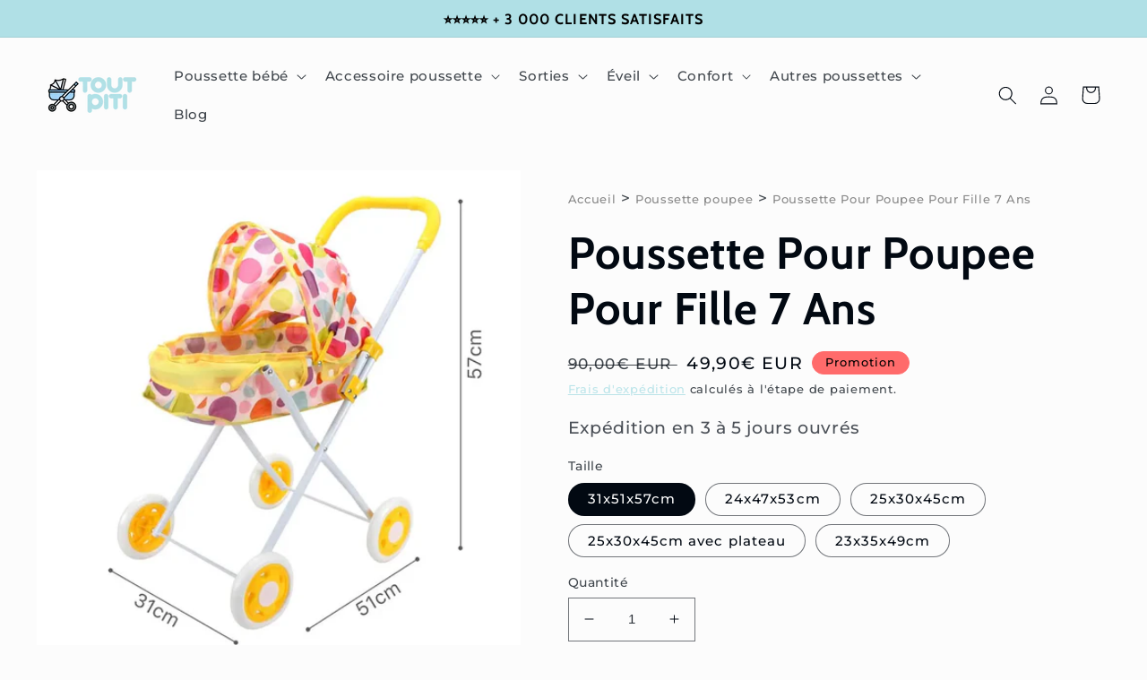

--- FILE ---
content_type: text/html; charset=utf-8
request_url: https://toutpiti.com/products/poussette-pour-poupee-pour-fille-7-ans
body_size: 34966
content:
<!doctype html>
<html class="no-js" lang="fr">
  <head>

    <meta name="linkavista" content="link-6081-5654"> 
  <meta name="google-site-verification" content="9A6fLEPwE7WZ3wxioq_RLSFcYf6xRAoUN-6HsO5JFFQ" />
    <meta charset="utf-8">
    <meta http-equiv="X-UA-Compatible" content="IE=edge">
    <meta name="viewport" content="width=device-width,initial-scale=1">
    <meta name="theme-color" content="">
    <link rel="canonical" href="https://toutpiti.com/products/poussette-pour-poupee-pour-fille-7-ans">
    <link rel="preconnect" href="https://cdn.shopify.com" crossorigin><link rel="icon" type="image/png" href="//toutpiti.com/cdn/shop/files/poussette-de-bebe.png?crop=center&height=32&v=1693669131&width=32"><link rel="preconnect" href="https://fonts.shopifycdn.com" crossorigin><title>
      Poussette Pour Poupee Pour Fille 7 Ans - Toutpiti
</title>

    
      <meta name="description" content="Découvrez notre magnifique poussette pour poupée idéale pour les petites filles de 7 ans. Offrez-leur un cadeau parfait pour jouer et s&#39;amuser!">
    

    

<meta property="og:site_name" content="Toutpiti">
<meta property="og:url" content="https://toutpiti.com/products/poussette-pour-poupee-pour-fille-7-ans">
<meta property="og:title" content="Poussette Pour Poupee Pour Fille 7 Ans - Toutpiti">
<meta property="og:type" content="product">
<meta property="og:description" content="Découvrez notre magnifique poussette pour poupée idéale pour les petites filles de 7 ans. Offrez-leur un cadeau parfait pour jouer et s&#39;amuser!"><meta property="og:image" content="http://toutpiti.com/cdn/shop/files/poussette-pour-poupee-fille-7-791.webp?v=1697898082">
  <meta property="og:image:secure_url" content="https://toutpiti.com/cdn/shop/files/poussette-pour-poupee-fille-7-791.webp?v=1697898082">
  <meta property="og:image:width" content="800">
  <meta property="og:image:height" content="800"><meta property="og:price:amount" content="24,90">
  <meta property="og:price:currency" content="EUR"><meta name="twitter:card" content="summary_large_image">
<meta name="twitter:title" content="Poussette Pour Poupee Pour Fille 7 Ans - Toutpiti">
<meta name="twitter:description" content="Découvrez notre magnifique poussette pour poupée idéale pour les petites filles de 7 ans. Offrez-leur un cadeau parfait pour jouer et s&#39;amuser!">


    <script src="//toutpiti.com/cdn/shop/t/2/assets/global.js?v=24850326154503943211691097422" defer="defer"></script>
    <script>window.performance && window.performance.mark && window.performance.mark('shopify.content_for_header.start');</script><meta id="shopify-digital-wallet" name="shopify-digital-wallet" content="/76884443463/digital_wallets/dialog">
<link rel="alternate" type="application/json+oembed" href="https://toutpiti.com/products/poussette-pour-poupee-pour-fille-7-ans.oembed">
<script async="async" src="/checkouts/internal/preloads.js?locale=fr-FR"></script>
<script id="shopify-features" type="application/json">{"accessToken":"0cfec288123e36e258584ed3c2d3ea7b","betas":["rich-media-storefront-analytics"],"domain":"toutpiti.com","predictiveSearch":true,"shopId":76884443463,"locale":"fr"}</script>
<script>var Shopify = Shopify || {};
Shopify.shop = "bcfa6c-2.myshopify.com";
Shopify.locale = "fr";
Shopify.currency = {"active":"EUR","rate":"1.0"};
Shopify.country = "FR";
Shopify.theme = {"name":"TOUPITI","id":151751393607,"schema_name":"Taste","schema_version":"2.0.0","theme_store_id":null,"role":"main"};
Shopify.theme.handle = "null";
Shopify.theme.style = {"id":null,"handle":null};
Shopify.cdnHost = "toutpiti.com/cdn";
Shopify.routes = Shopify.routes || {};
Shopify.routes.root = "/";</script>
<script type="module">!function(o){(o.Shopify=o.Shopify||{}).modules=!0}(window);</script>
<script>!function(o){function n(){var o=[];function n(){o.push(Array.prototype.slice.apply(arguments))}return n.q=o,n}var t=o.Shopify=o.Shopify||{};t.loadFeatures=n(),t.autoloadFeatures=n()}(window);</script>
<script id="shop-js-analytics" type="application/json">{"pageType":"product"}</script>
<script defer="defer" async type="module" src="//toutpiti.com/cdn/shopifycloud/shop-js/modules/v2/client.init-shop-cart-sync_XvpUV7qp.fr.esm.js"></script>
<script defer="defer" async type="module" src="//toutpiti.com/cdn/shopifycloud/shop-js/modules/v2/chunk.common_C2xzKNNs.esm.js"></script>
<script type="module">
  await import("//toutpiti.com/cdn/shopifycloud/shop-js/modules/v2/client.init-shop-cart-sync_XvpUV7qp.fr.esm.js");
await import("//toutpiti.com/cdn/shopifycloud/shop-js/modules/v2/chunk.common_C2xzKNNs.esm.js");

  window.Shopify.SignInWithShop?.initShopCartSync?.({"fedCMEnabled":true,"windoidEnabled":true});

</script>
<script>(function() {
  var isLoaded = false;
  function asyncLoad() {
    if (isLoaded) return;
    isLoaded = true;
    var urls = ["https:\/\/intg.snapchat.com\/shopify\/shopify-scevent-init.js?id=69bbe6ea-4a74-474c-ad5c-58dcbebccce2\u0026shop=bcfa6c-2.myshopify.com"];
    for (var i = 0; i < urls.length; i++) {
      var s = document.createElement('script');
      s.type = 'text/javascript';
      s.async = true;
      s.src = urls[i];
      var x = document.getElementsByTagName('script')[0];
      x.parentNode.insertBefore(s, x);
    }
  };
  if(window.attachEvent) {
    window.attachEvent('onload', asyncLoad);
  } else {
    window.addEventListener('load', asyncLoad, false);
  }
})();</script>
<script id="__st">var __st={"a":76884443463,"offset":3600,"reqid":"96dae2a7-d920-4b80-8557-144fab55fa07-1768796182","pageurl":"toutpiti.com\/products\/poussette-pour-poupee-pour-fille-7-ans","u":"0375c3dbe14c","p":"product","rtyp":"product","rid":8674927247687};</script>
<script>window.ShopifyPaypalV4VisibilityTracking = true;</script>
<script id="captcha-bootstrap">!function(){'use strict';const t='contact',e='account',n='new_comment',o=[[t,t],['blogs',n],['comments',n],[t,'customer']],c=[[e,'customer_login'],[e,'guest_login'],[e,'recover_customer_password'],[e,'create_customer']],r=t=>t.map((([t,e])=>`form[action*='/${t}']:not([data-nocaptcha='true']) input[name='form_type'][value='${e}']`)).join(','),a=t=>()=>t?[...document.querySelectorAll(t)].map((t=>t.form)):[];function s(){const t=[...o],e=r(t);return a(e)}const i='password',u='form_key',d=['recaptcha-v3-token','g-recaptcha-response','h-captcha-response',i],f=()=>{try{return window.sessionStorage}catch{return}},m='__shopify_v',_=t=>t.elements[u];function p(t,e,n=!1){try{const o=window.sessionStorage,c=JSON.parse(o.getItem(e)),{data:r}=function(t){const{data:e,action:n}=t;return t[m]||n?{data:e,action:n}:{data:t,action:n}}(c);for(const[e,n]of Object.entries(r))t.elements[e]&&(t.elements[e].value=n);n&&o.removeItem(e)}catch(o){console.error('form repopulation failed',{error:o})}}const l='form_type',E='cptcha';function T(t){t.dataset[E]=!0}const w=window,h=w.document,L='Shopify',v='ce_forms',y='captcha';let A=!1;((t,e)=>{const n=(g='f06e6c50-85a8-45c8-87d0-21a2b65856fe',I='https://cdn.shopify.com/shopifycloud/storefront-forms-hcaptcha/ce_storefront_forms_captcha_hcaptcha.v1.5.2.iife.js',D={infoText:'Protégé par hCaptcha',privacyText:'Confidentialité',termsText:'Conditions'},(t,e,n)=>{const o=w[L][v],c=o.bindForm;if(c)return c(t,g,e,D).then(n);var r;o.q.push([[t,g,e,D],n]),r=I,A||(h.body.append(Object.assign(h.createElement('script'),{id:'captcha-provider',async:!0,src:r})),A=!0)});var g,I,D;w[L]=w[L]||{},w[L][v]=w[L][v]||{},w[L][v].q=[],w[L][y]=w[L][y]||{},w[L][y].protect=function(t,e){n(t,void 0,e),T(t)},Object.freeze(w[L][y]),function(t,e,n,w,h,L){const[v,y,A,g]=function(t,e,n){const i=e?o:[],u=t?c:[],d=[...i,...u],f=r(d),m=r(i),_=r(d.filter((([t,e])=>n.includes(e))));return[a(f),a(m),a(_),s()]}(w,h,L),I=t=>{const e=t.target;return e instanceof HTMLFormElement?e:e&&e.form},D=t=>v().includes(t);t.addEventListener('submit',(t=>{const e=I(t);if(!e)return;const n=D(e)&&!e.dataset.hcaptchaBound&&!e.dataset.recaptchaBound,o=_(e),c=g().includes(e)&&(!o||!o.value);(n||c)&&t.preventDefault(),c&&!n&&(function(t){try{if(!f())return;!function(t){const e=f();if(!e)return;const n=_(t);if(!n)return;const o=n.value;o&&e.removeItem(o)}(t);const e=Array.from(Array(32),(()=>Math.random().toString(36)[2])).join('');!function(t,e){_(t)||t.append(Object.assign(document.createElement('input'),{type:'hidden',name:u})),t.elements[u].value=e}(t,e),function(t,e){const n=f();if(!n)return;const o=[...t.querySelectorAll(`input[type='${i}']`)].map((({name:t})=>t)),c=[...d,...o],r={};for(const[a,s]of new FormData(t).entries())c.includes(a)||(r[a]=s);n.setItem(e,JSON.stringify({[m]:1,action:t.action,data:r}))}(t,e)}catch(e){console.error('failed to persist form',e)}}(e),e.submit())}));const S=(t,e)=>{t&&!t.dataset[E]&&(n(t,e.some((e=>e===t))),T(t))};for(const o of['focusin','change'])t.addEventListener(o,(t=>{const e=I(t);D(e)&&S(e,y())}));const B=e.get('form_key'),M=e.get(l),P=B&&M;t.addEventListener('DOMContentLoaded',(()=>{const t=y();if(P)for(const e of t)e.elements[l].value===M&&p(e,B);[...new Set([...A(),...v().filter((t=>'true'===t.dataset.shopifyCaptcha))])].forEach((e=>S(e,t)))}))}(h,new URLSearchParams(w.location.search),n,t,e,['guest_login'])})(!0,!0)}();</script>
<script integrity="sha256-4kQ18oKyAcykRKYeNunJcIwy7WH5gtpwJnB7kiuLZ1E=" data-source-attribution="shopify.loadfeatures" defer="defer" src="//toutpiti.com/cdn/shopifycloud/storefront/assets/storefront/load_feature-a0a9edcb.js" crossorigin="anonymous"></script>
<script data-source-attribution="shopify.dynamic_checkout.dynamic.init">var Shopify=Shopify||{};Shopify.PaymentButton=Shopify.PaymentButton||{isStorefrontPortableWallets:!0,init:function(){window.Shopify.PaymentButton.init=function(){};var t=document.createElement("script");t.src="https://toutpiti.com/cdn/shopifycloud/portable-wallets/latest/portable-wallets.fr.js",t.type="module",document.head.appendChild(t)}};
</script>
<script data-source-attribution="shopify.dynamic_checkout.buyer_consent">
  function portableWalletsHideBuyerConsent(e){var t=document.getElementById("shopify-buyer-consent"),n=document.getElementById("shopify-subscription-policy-button");t&&n&&(t.classList.add("hidden"),t.setAttribute("aria-hidden","true"),n.removeEventListener("click",e))}function portableWalletsShowBuyerConsent(e){var t=document.getElementById("shopify-buyer-consent"),n=document.getElementById("shopify-subscription-policy-button");t&&n&&(t.classList.remove("hidden"),t.removeAttribute("aria-hidden"),n.addEventListener("click",e))}window.Shopify?.PaymentButton&&(window.Shopify.PaymentButton.hideBuyerConsent=portableWalletsHideBuyerConsent,window.Shopify.PaymentButton.showBuyerConsent=portableWalletsShowBuyerConsent);
</script>
<script>
  function portableWalletsCleanup(e){e&&e.src&&console.error("Failed to load portable wallets script "+e.src);var t=document.querySelectorAll("shopify-accelerated-checkout .shopify-payment-button__skeleton, shopify-accelerated-checkout-cart .wallet-cart-button__skeleton"),e=document.getElementById("shopify-buyer-consent");for(let e=0;e<t.length;e++)t[e].remove();e&&e.remove()}function portableWalletsNotLoadedAsModule(e){e instanceof ErrorEvent&&"string"==typeof e.message&&e.message.includes("import.meta")&&"string"==typeof e.filename&&e.filename.includes("portable-wallets")&&(window.removeEventListener("error",portableWalletsNotLoadedAsModule),window.Shopify.PaymentButton.failedToLoad=e,"loading"===document.readyState?document.addEventListener("DOMContentLoaded",window.Shopify.PaymentButton.init):window.Shopify.PaymentButton.init())}window.addEventListener("error",portableWalletsNotLoadedAsModule);
</script>

<script type="module" src="https://toutpiti.com/cdn/shopifycloud/portable-wallets/latest/portable-wallets.fr.js" onError="portableWalletsCleanup(this)" crossorigin="anonymous"></script>
<script nomodule>
  document.addEventListener("DOMContentLoaded", portableWalletsCleanup);
</script>

<link id="shopify-accelerated-checkout-styles" rel="stylesheet" media="screen" href="https://toutpiti.com/cdn/shopifycloud/portable-wallets/latest/accelerated-checkout-backwards-compat.css" crossorigin="anonymous">
<style id="shopify-accelerated-checkout-cart">
        #shopify-buyer-consent {
  margin-top: 1em;
  display: inline-block;
  width: 100%;
}

#shopify-buyer-consent.hidden {
  display: none;
}

#shopify-subscription-policy-button {
  background: none;
  border: none;
  padding: 0;
  text-decoration: underline;
  font-size: inherit;
  cursor: pointer;
}

#shopify-subscription-policy-button::before {
  box-shadow: none;
}

      </style>
<script id="sections-script" data-sections="product-recommendations,header,footer" defer="defer" src="//toutpiti.com/cdn/shop/t/2/compiled_assets/scripts.js?438"></script>
<script>window.performance && window.performance.mark && window.performance.mark('shopify.content_for_header.end');</script>


    <style data-shopify>
      @font-face {
  font-family: Montserrat;
  font-weight: 500;
  font-style: normal;
  font-display: swap;
  src: url("//toutpiti.com/cdn/fonts/montserrat/montserrat_n5.07ef3781d9c78c8b93c98419da7ad4fbeebb6635.woff2") format("woff2"),
       url("//toutpiti.com/cdn/fonts/montserrat/montserrat_n5.adf9b4bd8b0e4f55a0b203cdd84512667e0d5e4d.woff") format("woff");
}

      @font-face {
  font-family: Montserrat;
  font-weight: 700;
  font-style: normal;
  font-display: swap;
  src: url("//toutpiti.com/cdn/fonts/montserrat/montserrat_n7.3c434e22befd5c18a6b4afadb1e3d77c128c7939.woff2") format("woff2"),
       url("//toutpiti.com/cdn/fonts/montserrat/montserrat_n7.5d9fa6e2cae713c8fb539a9876489d86207fe957.woff") format("woff");
}

      @font-face {
  font-family: Montserrat;
  font-weight: 500;
  font-style: italic;
  font-display: swap;
  src: url("//toutpiti.com/cdn/fonts/montserrat/montserrat_i5.d3a783eb0cc26f2fda1e99d1dfec3ebaea1dc164.woff2") format("woff2"),
       url("//toutpiti.com/cdn/fonts/montserrat/montserrat_i5.76d414ea3d56bb79ef992a9c62dce2e9063bc062.woff") format("woff");
}

      @font-face {
  font-family: Montserrat;
  font-weight: 700;
  font-style: italic;
  font-display: swap;
  src: url("//toutpiti.com/cdn/fonts/montserrat/montserrat_i7.a0d4a463df4f146567d871890ffb3c80408e7732.woff2") format("woff2"),
       url("//toutpiti.com/cdn/fonts/montserrat/montserrat_i7.f6ec9f2a0681acc6f8152c40921d2a4d2e1a2c78.woff") format("woff");
}

      @font-face {
  font-family: Cabin;
  font-weight: 700;
  font-style: normal;
  font-display: swap;
  src: url("//toutpiti.com/cdn/fonts/cabin/cabin_n7.255204a342bfdbc9ae2017bd4e6a90f8dbb2f561.woff2") format("woff2"),
       url("//toutpiti.com/cdn/fonts/cabin/cabin_n7.e2afa22a0d0f4b64da3569c990897429d40ff5c0.woff") format("woff");
}


      :root {
        --font-body-family: Montserrat, sans-serif;
        --font-body-style: normal;
        --font-body-weight: 500;
        --font-body-weight-bold: 800;

        --font-heading-family: Cabin, sans-serif;
        --font-heading-style: normal;
        --font-heading-weight: 700;

        --font-body-scale: 1.05;
        --font-heading-scale: 1.1904761904761905;

        --color-base-text: 2, 9, 18;
        --color-shadow: 2, 9, 18;
        --color-base-background-1: 252, 252, 252;
        --color-base-background-2: 228, 246, 255;
        --color-base-solid-button-labels: 0, 0, 0;
        --color-base-outline-button-labels: 176, 224, 230;
        --color-base-accent-1: 176, 224, 230;
        --color-base-accent-2: 255, 107, 107;
        --payment-terms-background-color: #fcfcfc;

        --gradient-base-background-1: #fcfcfc;
        --gradient-base-background-2: #e4f6ff;
        --gradient-base-accent-1: #b0e0e6;
        --gradient-base-accent-2: #ff6b6b;

        --media-padding: px;
        --media-border-opacity: 1.0;
        --media-border-width: 0px;
        --media-radius: 0px;
        --media-shadow-opacity: 0.0;
        --media-shadow-horizontal-offset: 0px;
        --media-shadow-vertical-offset: 0px;
        --media-shadow-blur-radius: 0px;

        --page-width: 140rem;
        --page-width-margin: 0rem;

        --card-image-padding: 0.0rem;
        --card-corner-radius: 0.0rem;
        --card-text-alignment: center;
        --card-border-width: 0.0rem;
        --card-border-opacity: 0.0;
        --card-shadow-opacity: 0.1;
        --card-shadow-horizontal-offset: 0.0rem;
        --card-shadow-vertical-offset: 0.0rem;
        --card-shadow-blur-radius: 0.0rem;

        --badge-corner-radius: 4.0rem;

        --popup-border-width: 2px;
        --popup-border-opacity: 1.0;
        --popup-corner-radius: 0px;
        --popup-shadow-opacity: 0.0;
        --popup-shadow-horizontal-offset: 0px;
        --popup-shadow-vertical-offset: 0px;
        --popup-shadow-blur-radius: 0px;

        --drawer-border-width: 2px;
        --drawer-border-opacity: 1.0;
        --drawer-shadow-opacity: 0.0;
        --drawer-shadow-horizontal-offset: 0px;
        --drawer-shadow-vertical-offset: 0px;
        --drawer-shadow-blur-radius: 0px;

        --spacing-sections-desktop: 20px;
        --spacing-sections-mobile: 20px;

        --grid-desktop-vertical-spacing: 24px;
        --grid-desktop-horizontal-spacing: 24px;
        --grid-mobile-vertical-spacing: 12px;
        --grid-mobile-horizontal-spacing: 12px;

        --text-boxes-border-opacity: 1.0;
        --text-boxes-border-width: 0px;
        --text-boxes-radius: 0px;
        --text-boxes-shadow-opacity: 0.0;
        --text-boxes-shadow-horizontal-offset: 0px;
        --text-boxes-shadow-vertical-offset: 0px;
        --text-boxes-shadow-blur-radius: 0px;

        --buttons-radius: 0px;
        --buttons-radius-outset: 0px;
        --buttons-border-width: 1px;
        --buttons-border-opacity: 1.0;
        --buttons-shadow-opacity: 0.0;
        --buttons-shadow-horizontal-offset: 0px;
        --buttons-shadow-vertical-offset: 0px;
        --buttons-shadow-blur-radius: 0px;
        --buttons-border-offset: 0px;

        --inputs-radius: 0px;
        --inputs-border-width: 1px;
        --inputs-border-opacity: 0.55;
        --inputs-shadow-opacity: 0.0;
        --inputs-shadow-horizontal-offset: 0px;
        --inputs-margin-offset: 0px;
        --inputs-shadow-vertical-offset: 0px;
        --inputs-shadow-blur-radius: 0px;
        --inputs-radius-outset: 0px;

        --variant-pills-radius: 40px;
        --variant-pills-border-width: 1px;
        --variant-pills-border-opacity: 0.55;
        --variant-pills-shadow-opacity: 0.0;
        --variant-pills-shadow-horizontal-offset: 0px;
        --variant-pills-shadow-vertical-offset: 0px;
        --variant-pills-shadow-blur-radius: 0px;
      }

      *,
      *::before,
      *::after {
        box-sizing: inherit;
      }

      html {
        box-sizing: border-box;
        font-size: calc(var(--font-body-scale) * 62.5%);
        height: 100%;
      }

      body {
        display: grid;
        grid-template-rows: auto auto 1fr auto;
        grid-template-columns: 100%;
        min-height: 100%;
        margin: 0;
        font-size: 1.5rem;
        letter-spacing: 0.06rem;
        line-height: calc(1 + 0.8 / var(--font-body-scale));
        font-family: var(--font-body-family);
        font-style: var(--font-body-style);
        font-weight: var(--font-body-weight);
      }

      @media screen and (min-width: 750px) {
        body {
          font-size: 1.6rem;
        }
      }
    </style>

    <link href="//toutpiti.com/cdn/shop/t/2/assets/base.css?v=33648442733440060821691097421" rel="stylesheet" type="text/css" media="all" />
<link rel="preload" as="font" href="//toutpiti.com/cdn/fonts/montserrat/montserrat_n5.07ef3781d9c78c8b93c98419da7ad4fbeebb6635.woff2" type="font/woff2" crossorigin><link rel="preload" as="font" href="//toutpiti.com/cdn/fonts/cabin/cabin_n7.255204a342bfdbc9ae2017bd4e6a90f8dbb2f561.woff2" type="font/woff2" crossorigin><link rel="stylesheet" href="//toutpiti.com/cdn/shop/t/2/assets/component-predictive-search.css?v=165644661289088488651691097421" media="print" onload="this.media='all'"><script>document.documentElement.className = document.documentElement.className.replace('no-js', 'js');
    if (Shopify.designMode) {
      document.documentElement.classList.add('shopify-design-mode');
    }
    </script>
  
	<script>var loox_global_hash = '1717961017645';
var is_enable_smart_reviews_sorting = ('false' === 'true') ? true : false;</script><style>.loox-reviews-default { max-width: 1200px; margin: 0 auto; }.loox-rating .loox-icon { color:#EBBF20; }
:root { --lxs-rating-icon-color: #EBBF20; }</style>

<script>
    
    
    
    
    var gsf_conversion_data = {page_type : 'product', event : 'view_item', data : {product_data : [{variant_id : 48168194605383, product_id : 8674927247687, name : "Poussette Pour Poupee Pour Fille 7 Ans", price : "49.90", currency : "EUR", sku : "14:200006152#31X51X57cm", brand : "Ma boutique", variant : "31x51x57cm", category : "Poussette poupee", quantity : "9" }], total_price : "49.90", shop_currency : "EUR"}};
    
</script>
<!-- BEGIN app block: shopify://apps/klaviyo-email-marketing-sms/blocks/klaviyo-onsite-embed/2632fe16-c075-4321-a88b-50b567f42507 -->












  <script async src="https://static.klaviyo.com/onsite/js/XWMLGh/klaviyo.js?company_id=XWMLGh"></script>
  <script>!function(){if(!window.klaviyo){window._klOnsite=window._klOnsite||[];try{window.klaviyo=new Proxy({},{get:function(n,i){return"push"===i?function(){var n;(n=window._klOnsite).push.apply(n,arguments)}:function(){for(var n=arguments.length,o=new Array(n),w=0;w<n;w++)o[w]=arguments[w];var t="function"==typeof o[o.length-1]?o.pop():void 0,e=new Promise((function(n){window._klOnsite.push([i].concat(o,[function(i){t&&t(i),n(i)}]))}));return e}}})}catch(n){window.klaviyo=window.klaviyo||[],window.klaviyo.push=function(){var n;(n=window._klOnsite).push.apply(n,arguments)}}}}();</script>

  
    <script id="viewed_product">
      if (item == null) {
        var _learnq = _learnq || [];

        var MetafieldReviews = null
        var MetafieldYotpoRating = null
        var MetafieldYotpoCount = null
        var MetafieldLooxRating = null
        var MetafieldLooxCount = null
        var okendoProduct = null
        var okendoProductReviewCount = null
        var okendoProductReviewAverageValue = null
        try {
          // The following fields are used for Customer Hub recently viewed in order to add reviews.
          // This information is not part of __kla_viewed. Instead, it is part of __kla_viewed_reviewed_items
          MetafieldReviews = {};
          MetafieldYotpoRating = null
          MetafieldYotpoCount = null
          MetafieldLooxRating = null
          MetafieldLooxCount = null

          okendoProduct = null
          // If the okendo metafield is not legacy, it will error, which then requires the new json formatted data
          if (okendoProduct && 'error' in okendoProduct) {
            okendoProduct = null
          }
          okendoProductReviewCount = okendoProduct ? okendoProduct.reviewCount : null
          okendoProductReviewAverageValue = okendoProduct ? okendoProduct.reviewAverageValue : null
        } catch (error) {
          console.error('Error in Klaviyo onsite reviews tracking:', error);
        }

        var item = {
          Name: "Poussette Pour Poupee Pour Fille 7 Ans",
          ProductID: 8674927247687,
          Categories: ["all","Poussette poupee"],
          ImageURL: "https://toutpiti.com/cdn/shop/files/poussette-pour-poupee-fille-7-791_grande.webp?v=1697898082",
          URL: "https://toutpiti.com/products/poussette-pour-poupee-pour-fille-7-ans",
          Brand: "Ma boutique",
          Price: "24,90€",
          Value: "24,90",
          CompareAtPrice: "90,00€"
        };
        _learnq.push(['track', 'Viewed Product', item]);
        _learnq.push(['trackViewedItem', {
          Title: item.Name,
          ItemId: item.ProductID,
          Categories: item.Categories,
          ImageUrl: item.ImageURL,
          Url: item.URL,
          Metadata: {
            Brand: item.Brand,
            Price: item.Price,
            Value: item.Value,
            CompareAtPrice: item.CompareAtPrice
          },
          metafields:{
            reviews: MetafieldReviews,
            yotpo:{
              rating: MetafieldYotpoRating,
              count: MetafieldYotpoCount,
            },
            loox:{
              rating: MetafieldLooxRating,
              count: MetafieldLooxCount,
            },
            okendo: {
              rating: okendoProductReviewAverageValue,
              count: okendoProductReviewCount,
            }
          }
        }]);
      }
    </script>
  




  <script>
    window.klaviyoReviewsProductDesignMode = false
  </script>







<!-- END app block --><link href="https://monorail-edge.shopifysvc.com" rel="dns-prefetch">
<script>(function(){if ("sendBeacon" in navigator && "performance" in window) {try {var session_token_from_headers = performance.getEntriesByType('navigation')[0].serverTiming.find(x => x.name == '_s').description;} catch {var session_token_from_headers = undefined;}var session_cookie_matches = document.cookie.match(/_shopify_s=([^;]*)/);var session_token_from_cookie = session_cookie_matches && session_cookie_matches.length === 2 ? session_cookie_matches[1] : "";var session_token = session_token_from_headers || session_token_from_cookie || "";function handle_abandonment_event(e) {var entries = performance.getEntries().filter(function(entry) {return /monorail-edge.shopifysvc.com/.test(entry.name);});if (!window.abandonment_tracked && entries.length === 0) {window.abandonment_tracked = true;var currentMs = Date.now();var navigation_start = performance.timing.navigationStart;var payload = {shop_id: 76884443463,url: window.location.href,navigation_start,duration: currentMs - navigation_start,session_token,page_type: "product"};window.navigator.sendBeacon("https://monorail-edge.shopifysvc.com/v1/produce", JSON.stringify({schema_id: "online_store_buyer_site_abandonment/1.1",payload: payload,metadata: {event_created_at_ms: currentMs,event_sent_at_ms: currentMs}}));}}window.addEventListener('pagehide', handle_abandonment_event);}}());</script>
<script id="web-pixels-manager-setup">(function e(e,d,r,n,o){if(void 0===o&&(o={}),!Boolean(null===(a=null===(i=window.Shopify)||void 0===i?void 0:i.analytics)||void 0===a?void 0:a.replayQueue)){var i,a;window.Shopify=window.Shopify||{};var t=window.Shopify;t.analytics=t.analytics||{};var s=t.analytics;s.replayQueue=[],s.publish=function(e,d,r){return s.replayQueue.push([e,d,r]),!0};try{self.performance.mark("wpm:start")}catch(e){}var l=function(){var e={modern:/Edge?\/(1{2}[4-9]|1[2-9]\d|[2-9]\d{2}|\d{4,})\.\d+(\.\d+|)|Firefox\/(1{2}[4-9]|1[2-9]\d|[2-9]\d{2}|\d{4,})\.\d+(\.\d+|)|Chrom(ium|e)\/(9{2}|\d{3,})\.\d+(\.\d+|)|(Maci|X1{2}).+ Version\/(15\.\d+|(1[6-9]|[2-9]\d|\d{3,})\.\d+)([,.]\d+|)( \(\w+\)|)( Mobile\/\w+|) Safari\/|Chrome.+OPR\/(9{2}|\d{3,})\.\d+\.\d+|(CPU[ +]OS|iPhone[ +]OS|CPU[ +]iPhone|CPU IPhone OS|CPU iPad OS)[ +]+(15[._]\d+|(1[6-9]|[2-9]\d|\d{3,})[._]\d+)([._]\d+|)|Android:?[ /-](13[3-9]|1[4-9]\d|[2-9]\d{2}|\d{4,})(\.\d+|)(\.\d+|)|Android.+Firefox\/(13[5-9]|1[4-9]\d|[2-9]\d{2}|\d{4,})\.\d+(\.\d+|)|Android.+Chrom(ium|e)\/(13[3-9]|1[4-9]\d|[2-9]\d{2}|\d{4,})\.\d+(\.\d+|)|SamsungBrowser\/([2-9]\d|\d{3,})\.\d+/,legacy:/Edge?\/(1[6-9]|[2-9]\d|\d{3,})\.\d+(\.\d+|)|Firefox\/(5[4-9]|[6-9]\d|\d{3,})\.\d+(\.\d+|)|Chrom(ium|e)\/(5[1-9]|[6-9]\d|\d{3,})\.\d+(\.\d+|)([\d.]+$|.*Safari\/(?![\d.]+ Edge\/[\d.]+$))|(Maci|X1{2}).+ Version\/(10\.\d+|(1[1-9]|[2-9]\d|\d{3,})\.\d+)([,.]\d+|)( \(\w+\)|)( Mobile\/\w+|) Safari\/|Chrome.+OPR\/(3[89]|[4-9]\d|\d{3,})\.\d+\.\d+|(CPU[ +]OS|iPhone[ +]OS|CPU[ +]iPhone|CPU IPhone OS|CPU iPad OS)[ +]+(10[._]\d+|(1[1-9]|[2-9]\d|\d{3,})[._]\d+)([._]\d+|)|Android:?[ /-](13[3-9]|1[4-9]\d|[2-9]\d{2}|\d{4,})(\.\d+|)(\.\d+|)|Mobile Safari.+OPR\/([89]\d|\d{3,})\.\d+\.\d+|Android.+Firefox\/(13[5-9]|1[4-9]\d|[2-9]\d{2}|\d{4,})\.\d+(\.\d+|)|Android.+Chrom(ium|e)\/(13[3-9]|1[4-9]\d|[2-9]\d{2}|\d{4,})\.\d+(\.\d+|)|Android.+(UC? ?Browser|UCWEB|U3)[ /]?(15\.([5-9]|\d{2,})|(1[6-9]|[2-9]\d|\d{3,})\.\d+)\.\d+|SamsungBrowser\/(5\.\d+|([6-9]|\d{2,})\.\d+)|Android.+MQ{2}Browser\/(14(\.(9|\d{2,})|)|(1[5-9]|[2-9]\d|\d{3,})(\.\d+|))(\.\d+|)|K[Aa][Ii]OS\/(3\.\d+|([4-9]|\d{2,})\.\d+)(\.\d+|)/},d=e.modern,r=e.legacy,n=navigator.userAgent;return n.match(d)?"modern":n.match(r)?"legacy":"unknown"}(),u="modern"===l?"modern":"legacy",c=(null!=n?n:{modern:"",legacy:""})[u],f=function(e){return[e.baseUrl,"/wpm","/b",e.hashVersion,"modern"===e.buildTarget?"m":"l",".js"].join("")}({baseUrl:d,hashVersion:r,buildTarget:u}),m=function(e){var d=e.version,r=e.bundleTarget,n=e.surface,o=e.pageUrl,i=e.monorailEndpoint;return{emit:function(e){var a=e.status,t=e.errorMsg,s=(new Date).getTime(),l=JSON.stringify({metadata:{event_sent_at_ms:s},events:[{schema_id:"web_pixels_manager_load/3.1",payload:{version:d,bundle_target:r,page_url:o,status:a,surface:n,error_msg:t},metadata:{event_created_at_ms:s}}]});if(!i)return console&&console.warn&&console.warn("[Web Pixels Manager] No Monorail endpoint provided, skipping logging."),!1;try{return self.navigator.sendBeacon.bind(self.navigator)(i,l)}catch(e){}var u=new XMLHttpRequest;try{return u.open("POST",i,!0),u.setRequestHeader("Content-Type","text/plain"),u.send(l),!0}catch(e){return console&&console.warn&&console.warn("[Web Pixels Manager] Got an unhandled error while logging to Monorail."),!1}}}}({version:r,bundleTarget:l,surface:e.surface,pageUrl:self.location.href,monorailEndpoint:e.monorailEndpoint});try{o.browserTarget=l,function(e){var d=e.src,r=e.async,n=void 0===r||r,o=e.onload,i=e.onerror,a=e.sri,t=e.scriptDataAttributes,s=void 0===t?{}:t,l=document.createElement("script"),u=document.querySelector("head"),c=document.querySelector("body");if(l.async=n,l.src=d,a&&(l.integrity=a,l.crossOrigin="anonymous"),s)for(var f in s)if(Object.prototype.hasOwnProperty.call(s,f))try{l.dataset[f]=s[f]}catch(e){}if(o&&l.addEventListener("load",o),i&&l.addEventListener("error",i),u)u.appendChild(l);else{if(!c)throw new Error("Did not find a head or body element to append the script");c.appendChild(l)}}({src:f,async:!0,onload:function(){if(!function(){var e,d;return Boolean(null===(d=null===(e=window.Shopify)||void 0===e?void 0:e.analytics)||void 0===d?void 0:d.initialized)}()){var d=window.webPixelsManager.init(e)||void 0;if(d){var r=window.Shopify.analytics;r.replayQueue.forEach((function(e){var r=e[0],n=e[1],o=e[2];d.publishCustomEvent(r,n,o)})),r.replayQueue=[],r.publish=d.publishCustomEvent,r.visitor=d.visitor,r.initialized=!0}}},onerror:function(){return m.emit({status:"failed",errorMsg:"".concat(f," has failed to load")})},sri:function(e){var d=/^sha384-[A-Za-z0-9+/=]+$/;return"string"==typeof e&&d.test(e)}(c)?c:"",scriptDataAttributes:o}),m.emit({status:"loading"})}catch(e){m.emit({status:"failed",errorMsg:(null==e?void 0:e.message)||"Unknown error"})}}})({shopId: 76884443463,storefrontBaseUrl: "https://toutpiti.com",extensionsBaseUrl: "https://extensions.shopifycdn.com/cdn/shopifycloud/web-pixels-manager",monorailEndpoint: "https://monorail-edge.shopifysvc.com/unstable/produce_batch",surface: "storefront-renderer",enabledBetaFlags: ["2dca8a86"],webPixelsConfigList: [{"id":"813662535","configuration":"{\"pixelCode\":\"CP0L42BC77U55JF87F50\"}","eventPayloadVersion":"v1","runtimeContext":"STRICT","scriptVersion":"22e92c2ad45662f435e4801458fb78cc","type":"APP","apiClientId":4383523,"privacyPurposes":["ANALYTICS","MARKETING","SALE_OF_DATA"],"dataSharingAdjustments":{"protectedCustomerApprovalScopes":["read_customer_address","read_customer_email","read_customer_name","read_customer_personal_data","read_customer_phone"]}},{"id":"381649223","configuration":"{\"pixel_id\":\"895846958895751\",\"pixel_type\":\"facebook_pixel\",\"metaapp_system_user_token\":\"-\"}","eventPayloadVersion":"v1","runtimeContext":"OPEN","scriptVersion":"ca16bc87fe92b6042fbaa3acc2fbdaa6","type":"APP","apiClientId":2329312,"privacyPurposes":["ANALYTICS","MARKETING","SALE_OF_DATA"],"dataSharingAdjustments":{"protectedCustomerApprovalScopes":["read_customer_address","read_customer_email","read_customer_name","read_customer_personal_data","read_customer_phone"]}},{"id":"229998919","configuration":"{\"pixelId\":\"69bbe6ea-4a74-474c-ad5c-58dcbebccce2\"}","eventPayloadVersion":"v1","runtimeContext":"STRICT","scriptVersion":"c119f01612c13b62ab52809eb08154bb","type":"APP","apiClientId":2556259,"privacyPurposes":["ANALYTICS","MARKETING","SALE_OF_DATA"],"dataSharingAdjustments":{"protectedCustomerApprovalScopes":["read_customer_address","read_customer_email","read_customer_name","read_customer_personal_data","read_customer_phone"]}},{"id":"190349639","configuration":"{\"tagID\":\"2612475388497\"}","eventPayloadVersion":"v1","runtimeContext":"STRICT","scriptVersion":"18031546ee651571ed29edbe71a3550b","type":"APP","apiClientId":3009811,"privacyPurposes":["ANALYTICS","MARKETING","SALE_OF_DATA"],"dataSharingAdjustments":{"protectedCustomerApprovalScopes":["read_customer_address","read_customer_email","read_customer_name","read_customer_personal_data","read_customer_phone"]}},{"id":"shopify-app-pixel","configuration":"{}","eventPayloadVersion":"v1","runtimeContext":"STRICT","scriptVersion":"0450","apiClientId":"shopify-pixel","type":"APP","privacyPurposes":["ANALYTICS","MARKETING"]},{"id":"shopify-custom-pixel","eventPayloadVersion":"v1","runtimeContext":"LAX","scriptVersion":"0450","apiClientId":"shopify-pixel","type":"CUSTOM","privacyPurposes":["ANALYTICS","MARKETING"]}],isMerchantRequest: false,initData: {"shop":{"name":"Toutpiti","paymentSettings":{"currencyCode":"EUR"},"myshopifyDomain":"bcfa6c-2.myshopify.com","countryCode":"FR","storefrontUrl":"https:\/\/toutpiti.com"},"customer":null,"cart":null,"checkout":null,"productVariants":[{"price":{"amount":49.9,"currencyCode":"EUR"},"product":{"title":"Poussette Pour Poupee Pour Fille 7 Ans","vendor":"Ma boutique","id":"8674927247687","untranslatedTitle":"Poussette Pour Poupee Pour Fille 7 Ans","url":"\/products\/poussette-pour-poupee-pour-fille-7-ans","type":"Poussette poupee"},"id":"48168194605383","image":{"src":"\/\/toutpiti.com\/cdn\/shop\/files\/poussette-pour-poupee-fille-7-344.webp?v=1694602089"},"sku":"14:200006152#31X51X57cm","title":"31x51x57cm","untranslatedTitle":"31x51x57cm"},{"price":{"amount":34.9,"currencyCode":"EUR"},"product":{"title":"Poussette Pour Poupee Pour Fille 7 Ans","vendor":"Ma boutique","id":"8674927247687","untranslatedTitle":"Poussette Pour Poupee Pour Fille 7 Ans","url":"\/products\/poussette-pour-poupee-pour-fille-7-ans","type":"Poussette poupee"},"id":"48168194638151","image":{"src":"\/\/toutpiti.com\/cdn\/shop\/files\/poussette-pour-poupee-fille-7-528.webp?v=1694602097"},"sku":"14:29#24X47X53cm","title":"24x47x53cm","untranslatedTitle":"24x47x53cm"},{"price":{"amount":34.9,"currencyCode":"EUR"},"product":{"title":"Poussette Pour Poupee Pour Fille 7 Ans","vendor":"Ma boutique","id":"8674927247687","untranslatedTitle":"Poussette Pour Poupee Pour Fille 7 Ans","url":"\/products\/poussette-pour-poupee-pour-fille-7-ans","type":"Poussette poupee"},"id":"48168194736455","image":{"src":"\/\/toutpiti.com\/cdn\/shop\/files\/poussette-pour-poupee-fille-7-422.webp?v=1694602093"},"sku":"14:201452310#25X30X45cm","title":"25x30x45cm","untranslatedTitle":"25x30x45cm"},{"price":{"amount":37.9,"currencyCode":"EUR"},"product":{"title":"Poussette Pour Poupee Pour Fille 7 Ans","vendor":"Ma boutique","id":"8674927247687","untranslatedTitle":"Poussette Pour Poupee Pour Fille 7 Ans","url":"\/products\/poussette-pour-poupee-pour-fille-7-ans","type":"Poussette poupee"},"id":"48168194801991","image":{"src":"\/\/toutpiti.com\/cdn\/shop\/files\/poussette-pour-poupee-fille-7-891.webp?v=1697898082"},"sku":"14:2904#25X30X45cm","title":"25x30x45cm avec plateau","untranslatedTitle":"25x30x45cm avec plateau"},{"price":{"amount":24.9,"currencyCode":"EUR"},"product":{"title":"Poussette Pour Poupee Pour Fille 7 Ans","vendor":"Ma boutique","id":"8674927247687","untranslatedTitle":"Poussette Pour Poupee Pour Fille 7 Ans","url":"\/products\/poussette-pour-poupee-pour-fille-7-ans","type":"Poussette poupee"},"id":"48168194867527","image":{"src":"\/\/toutpiti.com\/cdn\/shop\/files\/poussette-pour-poupee-fille-7-634.webp?v=1697898082"},"sku":"14:1254#23X35X49cm Plastic","title":"23x35x49cm","untranslatedTitle":"23x35x49cm"}],"purchasingCompany":null},},"https://toutpiti.com/cdn","fcfee988w5aeb613cpc8e4bc33m6693e112",{"modern":"","legacy":""},{"shopId":"76884443463","storefrontBaseUrl":"https:\/\/toutpiti.com","extensionBaseUrl":"https:\/\/extensions.shopifycdn.com\/cdn\/shopifycloud\/web-pixels-manager","surface":"storefront-renderer","enabledBetaFlags":"[\"2dca8a86\"]","isMerchantRequest":"false","hashVersion":"fcfee988w5aeb613cpc8e4bc33m6693e112","publish":"custom","events":"[[\"page_viewed\",{}],[\"product_viewed\",{\"productVariant\":{\"price\":{\"amount\":49.9,\"currencyCode\":\"EUR\"},\"product\":{\"title\":\"Poussette Pour Poupee Pour Fille 7 Ans\",\"vendor\":\"Ma boutique\",\"id\":\"8674927247687\",\"untranslatedTitle\":\"Poussette Pour Poupee Pour Fille 7 Ans\",\"url\":\"\/products\/poussette-pour-poupee-pour-fille-7-ans\",\"type\":\"Poussette poupee\"},\"id\":\"48168194605383\",\"image\":{\"src\":\"\/\/toutpiti.com\/cdn\/shop\/files\/poussette-pour-poupee-fille-7-344.webp?v=1694602089\"},\"sku\":\"14:200006152#31X51X57cm\",\"title\":\"31x51x57cm\",\"untranslatedTitle\":\"31x51x57cm\"}}]]"});</script><script>
  window.ShopifyAnalytics = window.ShopifyAnalytics || {};
  window.ShopifyAnalytics.meta = window.ShopifyAnalytics.meta || {};
  window.ShopifyAnalytics.meta.currency = 'EUR';
  var meta = {"product":{"id":8674927247687,"gid":"gid:\/\/shopify\/Product\/8674927247687","vendor":"Ma boutique","type":"Poussette poupee","handle":"poussette-pour-poupee-pour-fille-7-ans","variants":[{"id":48168194605383,"price":4990,"name":"Poussette Pour Poupee Pour Fille 7 Ans - 31x51x57cm","public_title":"31x51x57cm","sku":"14:200006152#31X51X57cm"},{"id":48168194638151,"price":3490,"name":"Poussette Pour Poupee Pour Fille 7 Ans - 24x47x53cm","public_title":"24x47x53cm","sku":"14:29#24X47X53cm"},{"id":48168194736455,"price":3490,"name":"Poussette Pour Poupee Pour Fille 7 Ans - 25x30x45cm","public_title":"25x30x45cm","sku":"14:201452310#25X30X45cm"},{"id":48168194801991,"price":3790,"name":"Poussette Pour Poupee Pour Fille 7 Ans - 25x30x45cm avec plateau","public_title":"25x30x45cm avec plateau","sku":"14:2904#25X30X45cm"},{"id":48168194867527,"price":2490,"name":"Poussette Pour Poupee Pour Fille 7 Ans - 23x35x49cm","public_title":"23x35x49cm","sku":"14:1254#23X35X49cm Plastic"}],"remote":false},"page":{"pageType":"product","resourceType":"product","resourceId":8674927247687,"requestId":"96dae2a7-d920-4b80-8557-144fab55fa07-1768796182"}};
  for (var attr in meta) {
    window.ShopifyAnalytics.meta[attr] = meta[attr];
  }
</script>
<script class="analytics">
  (function () {
    var customDocumentWrite = function(content) {
      var jquery = null;

      if (window.jQuery) {
        jquery = window.jQuery;
      } else if (window.Checkout && window.Checkout.$) {
        jquery = window.Checkout.$;
      }

      if (jquery) {
        jquery('body').append(content);
      }
    };

    var hasLoggedConversion = function(token) {
      if (token) {
        return document.cookie.indexOf('loggedConversion=' + token) !== -1;
      }
      return false;
    }

    var setCookieIfConversion = function(token) {
      if (token) {
        var twoMonthsFromNow = new Date(Date.now());
        twoMonthsFromNow.setMonth(twoMonthsFromNow.getMonth() + 2);

        document.cookie = 'loggedConversion=' + token + '; expires=' + twoMonthsFromNow;
      }
    }

    var trekkie = window.ShopifyAnalytics.lib = window.trekkie = window.trekkie || [];
    if (trekkie.integrations) {
      return;
    }
    trekkie.methods = [
      'identify',
      'page',
      'ready',
      'track',
      'trackForm',
      'trackLink'
    ];
    trekkie.factory = function(method) {
      return function() {
        var args = Array.prototype.slice.call(arguments);
        args.unshift(method);
        trekkie.push(args);
        return trekkie;
      };
    };
    for (var i = 0; i < trekkie.methods.length; i++) {
      var key = trekkie.methods[i];
      trekkie[key] = trekkie.factory(key);
    }
    trekkie.load = function(config) {
      trekkie.config = config || {};
      trekkie.config.initialDocumentCookie = document.cookie;
      var first = document.getElementsByTagName('script')[0];
      var script = document.createElement('script');
      script.type = 'text/javascript';
      script.onerror = function(e) {
        var scriptFallback = document.createElement('script');
        scriptFallback.type = 'text/javascript';
        scriptFallback.onerror = function(error) {
                var Monorail = {
      produce: function produce(monorailDomain, schemaId, payload) {
        var currentMs = new Date().getTime();
        var event = {
          schema_id: schemaId,
          payload: payload,
          metadata: {
            event_created_at_ms: currentMs,
            event_sent_at_ms: currentMs
          }
        };
        return Monorail.sendRequest("https://" + monorailDomain + "/v1/produce", JSON.stringify(event));
      },
      sendRequest: function sendRequest(endpointUrl, payload) {
        // Try the sendBeacon API
        if (window && window.navigator && typeof window.navigator.sendBeacon === 'function' && typeof window.Blob === 'function' && !Monorail.isIos12()) {
          var blobData = new window.Blob([payload], {
            type: 'text/plain'
          });

          if (window.navigator.sendBeacon(endpointUrl, blobData)) {
            return true;
          } // sendBeacon was not successful

        } // XHR beacon

        var xhr = new XMLHttpRequest();

        try {
          xhr.open('POST', endpointUrl);
          xhr.setRequestHeader('Content-Type', 'text/plain');
          xhr.send(payload);
        } catch (e) {
          console.log(e);
        }

        return false;
      },
      isIos12: function isIos12() {
        return window.navigator.userAgent.lastIndexOf('iPhone; CPU iPhone OS 12_') !== -1 || window.navigator.userAgent.lastIndexOf('iPad; CPU OS 12_') !== -1;
      }
    };
    Monorail.produce('monorail-edge.shopifysvc.com',
      'trekkie_storefront_load_errors/1.1',
      {shop_id: 76884443463,
      theme_id: 151751393607,
      app_name: "storefront",
      context_url: window.location.href,
      source_url: "//toutpiti.com/cdn/s/trekkie.storefront.cd680fe47e6c39ca5d5df5f0a32d569bc48c0f27.min.js"});

        };
        scriptFallback.async = true;
        scriptFallback.src = '//toutpiti.com/cdn/s/trekkie.storefront.cd680fe47e6c39ca5d5df5f0a32d569bc48c0f27.min.js';
        first.parentNode.insertBefore(scriptFallback, first);
      };
      script.async = true;
      script.src = '//toutpiti.com/cdn/s/trekkie.storefront.cd680fe47e6c39ca5d5df5f0a32d569bc48c0f27.min.js';
      first.parentNode.insertBefore(script, first);
    };
    trekkie.load(
      {"Trekkie":{"appName":"storefront","development":false,"defaultAttributes":{"shopId":76884443463,"isMerchantRequest":null,"themeId":151751393607,"themeCityHash":"1049749334264192276","contentLanguage":"fr","currency":"EUR","eventMetadataId":"56fe21ee-5ae9-4db9-b7d1-55b2f573fea3"},"isServerSideCookieWritingEnabled":true,"monorailRegion":"shop_domain","enabledBetaFlags":["65f19447"]},"Session Attribution":{},"S2S":{"facebookCapiEnabled":true,"source":"trekkie-storefront-renderer","apiClientId":580111}}
    );

    var loaded = false;
    trekkie.ready(function() {
      if (loaded) return;
      loaded = true;

      window.ShopifyAnalytics.lib = window.trekkie;

      var originalDocumentWrite = document.write;
      document.write = customDocumentWrite;
      try { window.ShopifyAnalytics.merchantGoogleAnalytics.call(this); } catch(error) {};
      document.write = originalDocumentWrite;

      window.ShopifyAnalytics.lib.page(null,{"pageType":"product","resourceType":"product","resourceId":8674927247687,"requestId":"96dae2a7-d920-4b80-8557-144fab55fa07-1768796182","shopifyEmitted":true});

      var match = window.location.pathname.match(/checkouts\/(.+)\/(thank_you|post_purchase)/)
      var token = match? match[1]: undefined;
      if (!hasLoggedConversion(token)) {
        setCookieIfConversion(token);
        window.ShopifyAnalytics.lib.track("Viewed Product",{"currency":"EUR","variantId":48168194605383,"productId":8674927247687,"productGid":"gid:\/\/shopify\/Product\/8674927247687","name":"Poussette Pour Poupee Pour Fille 7 Ans - 31x51x57cm","price":"49.90","sku":"14:200006152#31X51X57cm","brand":"Ma boutique","variant":"31x51x57cm","category":"Poussette poupee","nonInteraction":true,"remote":false},undefined,undefined,{"shopifyEmitted":true});
      window.ShopifyAnalytics.lib.track("monorail:\/\/trekkie_storefront_viewed_product\/1.1",{"currency":"EUR","variantId":48168194605383,"productId":8674927247687,"productGid":"gid:\/\/shopify\/Product\/8674927247687","name":"Poussette Pour Poupee Pour Fille 7 Ans - 31x51x57cm","price":"49.90","sku":"14:200006152#31X51X57cm","brand":"Ma boutique","variant":"31x51x57cm","category":"Poussette poupee","nonInteraction":true,"remote":false,"referer":"https:\/\/toutpiti.com\/products\/poussette-pour-poupee-pour-fille-7-ans"});
      }
    });


        var eventsListenerScript = document.createElement('script');
        eventsListenerScript.async = true;
        eventsListenerScript.src = "//toutpiti.com/cdn/shopifycloud/storefront/assets/shop_events_listener-3da45d37.js";
        document.getElementsByTagName('head')[0].appendChild(eventsListenerScript);

})();</script>
<script
  defer
  src="https://toutpiti.com/cdn/shopifycloud/perf-kit/shopify-perf-kit-3.0.4.min.js"
  data-application="storefront-renderer"
  data-shop-id="76884443463"
  data-render-region="gcp-us-east1"
  data-page-type="product"
  data-theme-instance-id="151751393607"
  data-theme-name="Taste"
  data-theme-version="2.0.0"
  data-monorail-region="shop_domain"
  data-resource-timing-sampling-rate="10"
  data-shs="true"
  data-shs-beacon="true"
  data-shs-export-with-fetch="true"
  data-shs-logs-sample-rate="1"
  data-shs-beacon-endpoint="https://toutpiti.com/api/collect"
></script>
</head>

  <body class="gradient">
    <a class="skip-to-content-link button visually-hidden" href="#MainContent">
      Ignorer et passer au contenu
    </a>

    <div id="shopify-section-announcement-bar" class="shopify-section"><div class="announcement-bar color-accent-1 gradient" role="region" aria-label="Annonce" ><p class="announcement-bar__message h5">
                ⭐⭐⭐⭐⭐ + 3 000 CLIENTS SATISFAITS
</p></div>
</div>
    <div id="shopify-section-header" class="shopify-section section-header"><link rel="stylesheet" href="//toutpiti.com/cdn/shop/t/2/assets/component-list-menu.css?v=151968516119678728991691097421" media="print" onload="this.media='all'">
<link rel="stylesheet" href="//toutpiti.com/cdn/shop/t/2/assets/component-search.css?v=96455689198851321781691097421" media="print" onload="this.media='all'">
<link rel="stylesheet" href="//toutpiti.com/cdn/shop/t/2/assets/component-menu-drawer.css?v=182311192829367774911691097421" media="print" onload="this.media='all'">
<link rel="stylesheet" href="//toutpiti.com/cdn/shop/t/2/assets/component-cart-notification.css?v=119852831333870967341691097421" media="print" onload="this.media='all'">
<link rel="stylesheet" href="//toutpiti.com/cdn/shop/t/2/assets/component-cart-items.css?v=23917223812499722491691097421" media="print" onload="this.media='all'"><link rel="stylesheet" href="//toutpiti.com/cdn/shop/t/2/assets/component-price.css?v=112673864592427438181691097421" media="print" onload="this.media='all'">
  <link rel="stylesheet" href="//toutpiti.com/cdn/shop/t/2/assets/component-loading-overlay.css?v=167310470843593579841691097421" media="print" onload="this.media='all'"><noscript><link href="//toutpiti.com/cdn/shop/t/2/assets/component-list-menu.css?v=151968516119678728991691097421" rel="stylesheet" type="text/css" media="all" /></noscript>
<noscript><link href="//toutpiti.com/cdn/shop/t/2/assets/component-search.css?v=96455689198851321781691097421" rel="stylesheet" type="text/css" media="all" /></noscript>
<noscript><link href="//toutpiti.com/cdn/shop/t/2/assets/component-menu-drawer.css?v=182311192829367774911691097421" rel="stylesheet" type="text/css" media="all" /></noscript>
<noscript><link href="//toutpiti.com/cdn/shop/t/2/assets/component-cart-notification.css?v=119852831333870967341691097421" rel="stylesheet" type="text/css" media="all" /></noscript>
<noscript><link href="//toutpiti.com/cdn/shop/t/2/assets/component-cart-items.css?v=23917223812499722491691097421" rel="stylesheet" type="text/css" media="all" /></noscript>

<style>
  header-drawer {
    justify-self: start;
    margin-left: -1.2rem;
  }

  @media screen and (min-width: 990px) {
    header-drawer {
      display: none;
    }
  }

  .menu-drawer-container {
    display: flex;
  }

  .list-menu {
    list-style: none;
    padding: 0;
    margin: 0;
  }

  .list-menu--inline {
    display: inline-flex;
    flex-wrap: wrap;
  }

  summary.list-menu__item {
    padding-right: 2.7rem;
  }

  .list-menu__item {
    display: flex;
    align-items: center;
    line-height: calc(1 + 0.3 / var(--font-body-scale));
  }

  .list-menu__item--link {
    text-decoration: none;
    padding-bottom: 1rem;
    padding-top: 1rem;
    line-height: calc(1 + 0.8 / var(--font-body-scale));
  }

  @media screen and (min-width: 750px) {
    .list-menu__item--link {
      padding-bottom: 0.5rem;
      padding-top: 0.5rem;
    }
  }
</style><style data-shopify>.section-header {
    margin-bottom: 0px;
  }

  @media screen and (min-width: 750px) {
    .section-header {
      margin-bottom: 0px;
    }
  }</style><script src="//toutpiti.com/cdn/shop/t/2/assets/details-disclosure.js?v=153497636716254413831691097422" defer="defer"></script>
<script src="//toutpiti.com/cdn/shop/t/2/assets/details-modal.js?v=4511761896672669691691097422" defer="defer"></script>
<script src="//toutpiti.com/cdn/shop/t/2/assets/cart-notification.js?v=146771965050272264641691097421" defer="defer"></script>

<svg xmlns="http://www.w3.org/2000/svg" class="hidden">
  <symbol id="icon-search" viewbox="0 0 18 19" fill="none">
    <path fill-rule="evenodd" clip-rule="evenodd" d="M11.03 11.68A5.784 5.784 0 112.85 3.5a5.784 5.784 0 018.18 8.18zm.26 1.12a6.78 6.78 0 11.72-.7l5.4 5.4a.5.5 0 11-.71.7l-5.41-5.4z" fill="currentColor"/>
  </symbol>

  <symbol id="icon-close" class="icon icon-close" fill="none" viewBox="0 0 18 17">
    <path d="M.865 15.978a.5.5 0 00.707.707l7.433-7.431 7.579 7.282a.501.501 0 00.846-.37.5.5 0 00-.153-.351L9.712 8.546l7.417-7.416a.5.5 0 10-.707-.708L8.991 7.853 1.413.573a.5.5 0 10-.693.72l7.563 7.268-7.418 7.417z" fill="currentColor">
  </symbol>
</svg>
<sticky-header class="header-wrapper color-background-1 gradient">
  <header class="header header--middle-left page-width header--has-menu"><header-drawer data-breakpoint="tablet">
        <details id="Details-menu-drawer-container" class="menu-drawer-container">
          <summary class="header__icon header__icon--menu header__icon--summary link focus-inset" aria-label="Menu">
            <span>
              <svg xmlns="http://www.w3.org/2000/svg" aria-hidden="true" focusable="false" role="presentation" class="icon icon-hamburger" fill="none" viewBox="0 0 18 16">
  <path d="M1 .5a.5.5 0 100 1h15.71a.5.5 0 000-1H1zM.5 8a.5.5 0 01.5-.5h15.71a.5.5 0 010 1H1A.5.5 0 01.5 8zm0 7a.5.5 0 01.5-.5h15.71a.5.5 0 010 1H1a.5.5 0 01-.5-.5z" fill="currentColor">
</svg>

              <svg xmlns="http://www.w3.org/2000/svg" aria-hidden="true" focusable="false" role="presentation" class="icon icon-close" fill="none" viewBox="0 0 18 17">
  <path d="M.865 15.978a.5.5 0 00.707.707l7.433-7.431 7.579 7.282a.501.501 0 00.846-.37.5.5 0 00-.153-.351L9.712 8.546l7.417-7.416a.5.5 0 10-.707-.708L8.991 7.853 1.413.573a.5.5 0 10-.693.72l7.563 7.268-7.418 7.417z" fill="currentColor">
</svg>

            </span>
          </summary>
          <div id="menu-drawer" class="gradient menu-drawer motion-reduce" tabindex="-1">
            <div class="menu-drawer__inner-container">
              <div class="menu-drawer__navigation-container">
                <nav class="menu-drawer__navigation">
                  <ul class="menu-drawer__menu has-submenu list-menu" role="list"><li><details id="Details-menu-drawer-menu-item-1">
                            <summary class="menu-drawer__menu-item list-menu__item link link--text focus-inset">
                              Poussette bébé
                              <svg viewBox="0 0 14 10" fill="none" aria-hidden="true" focusable="false" role="presentation" class="icon icon-arrow" xmlns="http://www.w3.org/2000/svg">
  <path fill-rule="evenodd" clip-rule="evenodd" d="M8.537.808a.5.5 0 01.817-.162l4 4a.5.5 0 010 .708l-4 4a.5.5 0 11-.708-.708L11.793 5.5H1a.5.5 0 010-1h10.793L8.646 1.354a.5.5 0 01-.109-.546z" fill="currentColor">
</svg>

                              <svg aria-hidden="true" focusable="false" role="presentation" class="icon icon-caret" viewBox="0 0 10 6">
  <path fill-rule="evenodd" clip-rule="evenodd" d="M9.354.646a.5.5 0 00-.708 0L5 4.293 1.354.646a.5.5 0 00-.708.708l4 4a.5.5 0 00.708 0l4-4a.5.5 0 000-.708z" fill="currentColor">
</svg>

                            </summary>
                            <div id="link-Poussette bébé" class="menu-drawer__submenu has-submenu gradient motion-reduce" tabindex="-1">
                              <div class="menu-drawer__inner-submenu">
                                <button class="menu-drawer__close-button link link--text focus-inset" aria-expanded="true">
                                  <svg viewBox="0 0 14 10" fill="none" aria-hidden="true" focusable="false" role="presentation" class="icon icon-arrow" xmlns="http://www.w3.org/2000/svg">
  <path fill-rule="evenodd" clip-rule="evenodd" d="M8.537.808a.5.5 0 01.817-.162l4 4a.5.5 0 010 .708l-4 4a.5.5 0 11-.708-.708L11.793 5.5H1a.5.5 0 010-1h10.793L8.646 1.354a.5.5 0 01-.109-.546z" fill="currentColor">
</svg>

                                  Poussette bébé
                                </button>
                                <ul class="menu-drawer__menu list-menu" role="list" tabindex="-1"><li><a href="/collections/poussette-canne" class="menu-drawer__menu-item link link--text list-menu__item focus-inset">
                                          Poussette canne
                                        </a></li><li><a href="/collections/poussette-double" class="menu-drawer__menu-item link link--text list-menu__item focus-inset">
                                          Poussette double
                                        </a></li><li><a href="/collections/poussette-trio-3-en-1" class="menu-drawer__menu-item link link--text list-menu__item focus-inset">
                                          Poussette trio (3 en 1)
                                        </a></li><li><a href="/collections/poussette-compacte" class="menu-drawer__menu-item link link--text list-menu__item focus-inset">
                                          Poussette compacte
                                        </a></li><li><a href="/collections/poussette-triple" class="menu-drawer__menu-item link link--text list-menu__item focus-inset">
                                          Poussette triple
                                        </a></li><li><a href="/collections/poussette-4-places-quadruple" class="menu-drawer__menu-item link link--text list-menu__item focus-inset">
                                          Poussette 4 places (quadruple)
                                        </a></li><li><a href="/collections/poussette-pas-cher" class="menu-drawer__menu-item link link--text list-menu__item focus-inset">
                                          Poussette pas cher
                                        </a></li><li><a href="/collections/poussette-duo-2-en-1" class="menu-drawer__menu-item link link--text list-menu__item focus-inset">
                                          Poussette duo (2 en 1)
                                        </a></li><li><a href="/collections/poussette-tout-terrain" class="menu-drawer__menu-item link link--text list-menu__item focus-inset">
                                          Poussette tout terrain
                                        </a></li></ul>
                              </div>
                            </div>
                          </details></li><li><details id="Details-menu-drawer-menu-item-2">
                            <summary class="menu-drawer__menu-item list-menu__item link link--text focus-inset">
                              Accessoire poussette
                              <svg viewBox="0 0 14 10" fill="none" aria-hidden="true" focusable="false" role="presentation" class="icon icon-arrow" xmlns="http://www.w3.org/2000/svg">
  <path fill-rule="evenodd" clip-rule="evenodd" d="M8.537.808a.5.5 0 01.817-.162l4 4a.5.5 0 010 .708l-4 4a.5.5 0 11-.708-.708L11.793 5.5H1a.5.5 0 010-1h10.793L8.646 1.354a.5.5 0 01-.109-.546z" fill="currentColor">
</svg>

                              <svg aria-hidden="true" focusable="false" role="presentation" class="icon icon-caret" viewBox="0 0 10 6">
  <path fill-rule="evenodd" clip-rule="evenodd" d="M9.354.646a.5.5 0 00-.708 0L5 4.293 1.354.646a.5.5 0 00-.708.708l4 4a.5.5 0 00.708 0l4-4a.5.5 0 000-.708z" fill="currentColor">
</svg>

                            </summary>
                            <div id="link-Accessoire poussette" class="menu-drawer__submenu has-submenu gradient motion-reduce" tabindex="-1">
                              <div class="menu-drawer__inner-submenu">
                                <button class="menu-drawer__close-button link link--text focus-inset" aria-expanded="true">
                                  <svg viewBox="0 0 14 10" fill="none" aria-hidden="true" focusable="false" role="presentation" class="icon icon-arrow" xmlns="http://www.w3.org/2000/svg">
  <path fill-rule="evenodd" clip-rule="evenodd" d="M8.537.808a.5.5 0 01.817-.162l4 4a.5.5 0 010 .708l-4 4a.5.5 0 11-.708-.708L11.793 5.5H1a.5.5 0 010-1h10.793L8.646 1.354a.5.5 0 01-.109-.546z" fill="currentColor">
</svg>

                                  Accessoire poussette
                                </button>
                                <ul class="menu-drawer__menu list-menu" role="list" tabindex="-1"><li><a href="/collections/couverture-poussette" class="menu-drawer__menu-item link link--text list-menu__item focus-inset">
                                          Couverture poussette
                                        </a></li><li><a href="/collections/ombrelle-poussette" class="menu-drawer__menu-item link link--text list-menu__item focus-inset">
                                          Ombrelle poussette
                                        </a></li><li><a href="/collections/chanceliere-poussette" class="menu-drawer__menu-item link link--text list-menu__item focus-inset">
                                          Chanceliere poussette
                                        </a></li><li><a href="/collections/marche-pied-poussette" class="menu-drawer__menu-item link link--text list-menu__item focus-inset">
                                          Marche pied poussette
                                        </a></li><li><a href="/collections/pare-soleil-poussette" class="menu-drawer__menu-item link link--text list-menu__item focus-inset">
                                          Pare soleil poussette
                                        </a></li><li><a href="/collections/planche-poussette" class="menu-drawer__menu-item link link--text list-menu__item focus-inset">
                                          Planche poussette
                                        </a></li><li><a href="/collections/habillage-pluie-poussette" class="menu-drawer__menu-item link link--text list-menu__item focus-inset">
                                          Habillage pluie poussette
                                        </a></li><li><a href="/collections/nacelle-poussette" class="menu-drawer__menu-item link link--text list-menu__item focus-inset">
                                          Nacelle poussette
                                        </a></li></ul>
                              </div>
                            </div>
                          </details></li><li><details id="Details-menu-drawer-menu-item-3">
                            <summary class="menu-drawer__menu-item list-menu__item link link--text focus-inset">
                              Sorties
                              <svg viewBox="0 0 14 10" fill="none" aria-hidden="true" focusable="false" role="presentation" class="icon icon-arrow" xmlns="http://www.w3.org/2000/svg">
  <path fill-rule="evenodd" clip-rule="evenodd" d="M8.537.808a.5.5 0 01.817-.162l4 4a.5.5 0 010 .708l-4 4a.5.5 0 11-.708-.708L11.793 5.5H1a.5.5 0 010-1h10.793L8.646 1.354a.5.5 0 01-.109-.546z" fill="currentColor">
</svg>

                              <svg aria-hidden="true" focusable="false" role="presentation" class="icon icon-caret" viewBox="0 0 10 6">
  <path fill-rule="evenodd" clip-rule="evenodd" d="M9.354.646a.5.5 0 00-.708 0L5 4.293 1.354.646a.5.5 0 00-.708.708l4 4a.5.5 0 00.708 0l4-4a.5.5 0 000-.708z" fill="currentColor">
</svg>

                            </summary>
                            <div id="link-Sorties" class="menu-drawer__submenu has-submenu gradient motion-reduce" tabindex="-1">
                              <div class="menu-drawer__inner-submenu">
                                <button class="menu-drawer__close-button link link--text focus-inset" aria-expanded="true">
                                  <svg viewBox="0 0 14 10" fill="none" aria-hidden="true" focusable="false" role="presentation" class="icon icon-arrow" xmlns="http://www.w3.org/2000/svg">
  <path fill-rule="evenodd" clip-rule="evenodd" d="M8.537.808a.5.5 0 01.817-.162l4 4a.5.5 0 010 .708l-4 4a.5.5 0 11-.708-.708L11.793 5.5H1a.5.5 0 010-1h10.793L8.646 1.354a.5.5 0 01-.109-.546z" fill="currentColor">
</svg>

                                  Sorties
                                </button>
                                <ul class="menu-drawer__menu list-menu" role="list" tabindex="-1"><li><a href="/collections/porte-bebe" class="menu-drawer__menu-item link link--text list-menu__item focus-inset">
                                          Porte-bébé
                                        </a></li></ul>
                              </div>
                            </div>
                          </details></li><li><details id="Details-menu-drawer-menu-item-4">
                            <summary class="menu-drawer__menu-item list-menu__item link link--text focus-inset">
                              Éveil
                              <svg viewBox="0 0 14 10" fill="none" aria-hidden="true" focusable="false" role="presentation" class="icon icon-arrow" xmlns="http://www.w3.org/2000/svg">
  <path fill-rule="evenodd" clip-rule="evenodd" d="M8.537.808a.5.5 0 01.817-.162l4 4a.5.5 0 010 .708l-4 4a.5.5 0 11-.708-.708L11.793 5.5H1a.5.5 0 010-1h10.793L8.646 1.354a.5.5 0 01-.109-.546z" fill="currentColor">
</svg>

                              <svg aria-hidden="true" focusable="false" role="presentation" class="icon icon-caret" viewBox="0 0 10 6">
  <path fill-rule="evenodd" clip-rule="evenodd" d="M9.354.646a.5.5 0 00-.708 0L5 4.293 1.354.646a.5.5 0 00-.708.708l4 4a.5.5 0 00.708 0l4-4a.5.5 0 000-.708z" fill="currentColor">
</svg>

                            </summary>
                            <div id="link-Éveil" class="menu-drawer__submenu has-submenu gradient motion-reduce" tabindex="-1">
                              <div class="menu-drawer__inner-submenu">
                                <button class="menu-drawer__close-button link link--text focus-inset" aria-expanded="true">
                                  <svg viewBox="0 0 14 10" fill="none" aria-hidden="true" focusable="false" role="presentation" class="icon icon-arrow" xmlns="http://www.w3.org/2000/svg">
  <path fill-rule="evenodd" clip-rule="evenodd" d="M8.537.808a.5.5 0 01.817-.162l4 4a.5.5 0 010 .708l-4 4a.5.5 0 11-.708-.708L11.793 5.5H1a.5.5 0 010-1h10.793L8.646 1.354a.5.5 0 01-.109-.546z" fill="currentColor">
</svg>

                                  Éveil
                                </button>
                                <ul class="menu-drawer__menu list-menu" role="list" tabindex="-1"><li><a href="/collections/tapis-deveil-bebe" class="menu-drawer__menu-item link link--text list-menu__item focus-inset">
                                          Tapis d&#39;éveil
                                        </a></li></ul>
                              </div>
                            </div>
                          </details></li><li><details id="Details-menu-drawer-menu-item-5">
                            <summary class="menu-drawer__menu-item list-menu__item link link--text focus-inset">
                              Confort
                              <svg viewBox="0 0 14 10" fill="none" aria-hidden="true" focusable="false" role="presentation" class="icon icon-arrow" xmlns="http://www.w3.org/2000/svg">
  <path fill-rule="evenodd" clip-rule="evenodd" d="M8.537.808a.5.5 0 01.817-.162l4 4a.5.5 0 010 .708l-4 4a.5.5 0 11-.708-.708L11.793 5.5H1a.5.5 0 010-1h10.793L8.646 1.354a.5.5 0 01-.109-.546z" fill="currentColor">
</svg>

                              <svg aria-hidden="true" focusable="false" role="presentation" class="icon icon-caret" viewBox="0 0 10 6">
  <path fill-rule="evenodd" clip-rule="evenodd" d="M9.354.646a.5.5 0 00-.708 0L5 4.293 1.354.646a.5.5 0 00-.708.708l4 4a.5.5 0 00.708 0l4-4a.5.5 0 000-.708z" fill="currentColor">
</svg>

                            </summary>
                            <div id="link-Confort" class="menu-drawer__submenu has-submenu gradient motion-reduce" tabindex="-1">
                              <div class="menu-drawer__inner-submenu">
                                <button class="menu-drawer__close-button link link--text focus-inset" aria-expanded="true">
                                  <svg viewBox="0 0 14 10" fill="none" aria-hidden="true" focusable="false" role="presentation" class="icon icon-arrow" xmlns="http://www.w3.org/2000/svg">
  <path fill-rule="evenodd" clip-rule="evenodd" d="M8.537.808a.5.5 0 01.817-.162l4 4a.5.5 0 010 .708l-4 4a.5.5 0 11-.708-.708L11.793 5.5H1a.5.5 0 010-1h10.793L8.646 1.354a.5.5 0 01-.109-.546z" fill="currentColor">
</svg>

                                  Confort
                                </button>
                                <ul class="menu-drawer__menu list-menu" role="list" tabindex="-1"><li><a href="/collections/tour-de-lit-bebe" class="menu-drawer__menu-item link link--text list-menu__item focus-inset">
                                          Tour de lit
                                        </a></li><li><a href="/collections/casque-anti-bruit-bebe" class="menu-drawer__menu-item link link--text list-menu__item focus-inset">
                                          Casque anti bruit
                                        </a></li><li><a href="/collections/baignoire-bebe" class="menu-drawer__menu-item link link--text list-menu__item focus-inset">
                                          Baignoire
                                        </a></li></ul>
                              </div>
                            </div>
                          </details></li><li><details id="Details-menu-drawer-menu-item-6">
                            <summary class="menu-drawer__menu-item list-menu__item link link--text focus-inset">
                              Autres poussettes
                              <svg viewBox="0 0 14 10" fill="none" aria-hidden="true" focusable="false" role="presentation" class="icon icon-arrow" xmlns="http://www.w3.org/2000/svg">
  <path fill-rule="evenodd" clip-rule="evenodd" d="M8.537.808a.5.5 0 01.817-.162l4 4a.5.5 0 010 .708l-4 4a.5.5 0 11-.708-.708L11.793 5.5H1a.5.5 0 010-1h10.793L8.646 1.354a.5.5 0 01-.109-.546z" fill="currentColor">
</svg>

                              <svg aria-hidden="true" focusable="false" role="presentation" class="icon icon-caret" viewBox="0 0 10 6">
  <path fill-rule="evenodd" clip-rule="evenodd" d="M9.354.646a.5.5 0 00-.708 0L5 4.293 1.354.646a.5.5 0 00-.708.708l4 4a.5.5 0 00.708 0l4-4a.5.5 0 000-.708z" fill="currentColor">
</svg>

                            </summary>
                            <div id="link-Autres poussettes" class="menu-drawer__submenu has-submenu gradient motion-reduce" tabindex="-1">
                              <div class="menu-drawer__inner-submenu">
                                <button class="menu-drawer__close-button link link--text focus-inset" aria-expanded="true">
                                  <svg viewBox="0 0 14 10" fill="none" aria-hidden="true" focusable="false" role="presentation" class="icon icon-arrow" xmlns="http://www.w3.org/2000/svg">
  <path fill-rule="evenodd" clip-rule="evenodd" d="M8.537.808a.5.5 0 01.817-.162l4 4a.5.5 0 010 .708l-4 4a.5.5 0 11-.708-.708L11.793 5.5H1a.5.5 0 010-1h10.793L8.646 1.354a.5.5 0 01-.109-.546z" fill="currentColor">
</svg>

                                  Autres poussettes
                                </button>
                                <ul class="menu-drawer__menu list-menu" role="list" tabindex="-1"><li><a href="/collections/poussette-poupon" class="menu-drawer__menu-item link link--text list-menu__item focus-inset">
                                          Poussette poupon
                                        </a></li><li><a href="/collections/poussette-poupee" class="menu-drawer__menu-item link link--text list-menu__item focus-inset">
                                          Poussette poupée
                                        </a></li></ul>
                              </div>
                            </div>
                          </details></li><li><a href="/blogs/poussette" class="menu-drawer__menu-item list-menu__item link link--text focus-inset">
                            Blog
                          </a></li></ul>
                </nav>
                <div class="menu-drawer__utility-links"><a href="https://shopify.com/76884443463/account?locale=fr&region_country=FR" class="menu-drawer__account link focus-inset h5">
                      <svg xmlns="http://www.w3.org/2000/svg" aria-hidden="true" focusable="false" role="presentation" class="icon icon-account" fill="none" viewBox="0 0 18 19">
  <path fill-rule="evenodd" clip-rule="evenodd" d="M6 4.5a3 3 0 116 0 3 3 0 01-6 0zm3-4a4 4 0 100 8 4 4 0 000-8zm5.58 12.15c1.12.82 1.83 2.24 1.91 4.85H1.51c.08-2.6.79-4.03 1.9-4.85C4.66 11.75 6.5 11.5 9 11.5s4.35.26 5.58 1.15zM9 10.5c-2.5 0-4.65.24-6.17 1.35C1.27 12.98.5 14.93.5 18v.5h17V18c0-3.07-.77-5.02-2.33-6.15-1.52-1.1-3.67-1.35-6.17-1.35z" fill="currentColor">
</svg>

Connexion</a><ul class="list list-social list-unstyled" role="list"></ul>
                </div>
              </div>
            </div>
          </div>
        </details>
      </header-drawer><a href="/" class="header__heading-link link link--text focus-inset"><img srcset="//toutpiti.com/cdn/shop/files/LOGO_toutpiti-2-removebg-preview.png?v=1694601764&width=100 1x, //toutpiti.com/cdn/shop/files/LOGO_toutpiti-2-removebg-preview.png?v=1694601764&width=200 2x"
              src="//toutpiti.com/cdn/shop/files/LOGO_toutpiti-2-removebg-preview.png?v=1694601764&width=100"
              loading="lazy"
              class="header__heading-logo"
              width="666"
              height="375"
              alt="Toutpiti"
            ></a><nav class="header__inline-menu">
          <ul class="list-menu list-menu--inline" role="list"><li><header-menu>
                    <details id="Details-HeaderMenu-1">
                      <summary class="header__menu-item list-menu__item link focus-inset">
                        <span>Poussette bébé</span>
                        <svg aria-hidden="true" focusable="false" role="presentation" class="icon icon-caret" viewBox="0 0 10 6">
  <path fill-rule="evenodd" clip-rule="evenodd" d="M9.354.646a.5.5 0 00-.708 0L5 4.293 1.354.646a.5.5 0 00-.708.708l4 4a.5.5 0 00.708 0l4-4a.5.5 0 000-.708z" fill="currentColor">
</svg>

                      </summary>
                      <ul id="HeaderMenu-MenuList-1" class="header__submenu list-menu list-menu--disclosure gradient caption-large motion-reduce global-settings-popup" role="list" tabindex="-1"><li><a href="/collections/poussette-canne" class="header__menu-item list-menu__item link link--text focus-inset caption-large">
                                Poussette canne
                              </a></li><li><a href="/collections/poussette-double" class="header__menu-item list-menu__item link link--text focus-inset caption-large">
                                Poussette double
                              </a></li><li><a href="/collections/poussette-trio-3-en-1" class="header__menu-item list-menu__item link link--text focus-inset caption-large">
                                Poussette trio (3 en 1)
                              </a></li><li><a href="/collections/poussette-compacte" class="header__menu-item list-menu__item link link--text focus-inset caption-large">
                                Poussette compacte
                              </a></li><li><a href="/collections/poussette-triple" class="header__menu-item list-menu__item link link--text focus-inset caption-large">
                                Poussette triple
                              </a></li><li><a href="/collections/poussette-4-places-quadruple" class="header__menu-item list-menu__item link link--text focus-inset caption-large">
                                Poussette 4 places (quadruple)
                              </a></li><li><a href="/collections/poussette-pas-cher" class="header__menu-item list-menu__item link link--text focus-inset caption-large">
                                Poussette pas cher
                              </a></li><li><a href="/collections/poussette-duo-2-en-1" class="header__menu-item list-menu__item link link--text focus-inset caption-large">
                                Poussette duo (2 en 1)
                              </a></li><li><a href="/collections/poussette-tout-terrain" class="header__menu-item list-menu__item link link--text focus-inset caption-large">
                                Poussette tout terrain
                              </a></li></ul>
                    </details>
                  </header-menu></li><li><header-menu>
                    <details id="Details-HeaderMenu-2">
                      <summary class="header__menu-item list-menu__item link focus-inset">
                        <span>Accessoire poussette</span>
                        <svg aria-hidden="true" focusable="false" role="presentation" class="icon icon-caret" viewBox="0 0 10 6">
  <path fill-rule="evenodd" clip-rule="evenodd" d="M9.354.646a.5.5 0 00-.708 0L5 4.293 1.354.646a.5.5 0 00-.708.708l4 4a.5.5 0 00.708 0l4-4a.5.5 0 000-.708z" fill="currentColor">
</svg>

                      </summary>
                      <ul id="HeaderMenu-MenuList-2" class="header__submenu list-menu list-menu--disclosure gradient caption-large motion-reduce global-settings-popup" role="list" tabindex="-1"><li><a href="/collections/couverture-poussette" class="header__menu-item list-menu__item link link--text focus-inset caption-large">
                                Couverture poussette
                              </a></li><li><a href="/collections/ombrelle-poussette" class="header__menu-item list-menu__item link link--text focus-inset caption-large">
                                Ombrelle poussette
                              </a></li><li><a href="/collections/chanceliere-poussette" class="header__menu-item list-menu__item link link--text focus-inset caption-large">
                                Chanceliere poussette
                              </a></li><li><a href="/collections/marche-pied-poussette" class="header__menu-item list-menu__item link link--text focus-inset caption-large">
                                Marche pied poussette
                              </a></li><li><a href="/collections/pare-soleil-poussette" class="header__menu-item list-menu__item link link--text focus-inset caption-large">
                                Pare soleil poussette
                              </a></li><li><a href="/collections/planche-poussette" class="header__menu-item list-menu__item link link--text focus-inset caption-large">
                                Planche poussette
                              </a></li><li><a href="/collections/habillage-pluie-poussette" class="header__menu-item list-menu__item link link--text focus-inset caption-large">
                                Habillage pluie poussette
                              </a></li><li><a href="/collections/nacelle-poussette" class="header__menu-item list-menu__item link link--text focus-inset caption-large">
                                Nacelle poussette
                              </a></li></ul>
                    </details>
                  </header-menu></li><li><header-menu>
                    <details id="Details-HeaderMenu-3">
                      <summary class="header__menu-item list-menu__item link focus-inset">
                        <span>Sorties</span>
                        <svg aria-hidden="true" focusable="false" role="presentation" class="icon icon-caret" viewBox="0 0 10 6">
  <path fill-rule="evenodd" clip-rule="evenodd" d="M9.354.646a.5.5 0 00-.708 0L5 4.293 1.354.646a.5.5 0 00-.708.708l4 4a.5.5 0 00.708 0l4-4a.5.5 0 000-.708z" fill="currentColor">
</svg>

                      </summary>
                      <ul id="HeaderMenu-MenuList-3" class="header__submenu list-menu list-menu--disclosure gradient caption-large motion-reduce global-settings-popup" role="list" tabindex="-1"><li><a href="/collections/porte-bebe" class="header__menu-item list-menu__item link link--text focus-inset caption-large">
                                Porte-bébé
                              </a></li></ul>
                    </details>
                  </header-menu></li><li><header-menu>
                    <details id="Details-HeaderMenu-4">
                      <summary class="header__menu-item list-menu__item link focus-inset">
                        <span>Éveil</span>
                        <svg aria-hidden="true" focusable="false" role="presentation" class="icon icon-caret" viewBox="0 0 10 6">
  <path fill-rule="evenodd" clip-rule="evenodd" d="M9.354.646a.5.5 0 00-.708 0L5 4.293 1.354.646a.5.5 0 00-.708.708l4 4a.5.5 0 00.708 0l4-4a.5.5 0 000-.708z" fill="currentColor">
</svg>

                      </summary>
                      <ul id="HeaderMenu-MenuList-4" class="header__submenu list-menu list-menu--disclosure gradient caption-large motion-reduce global-settings-popup" role="list" tabindex="-1"><li><a href="/collections/tapis-deveil-bebe" class="header__menu-item list-menu__item link link--text focus-inset caption-large">
                                Tapis d&#39;éveil
                              </a></li></ul>
                    </details>
                  </header-menu></li><li><header-menu>
                    <details id="Details-HeaderMenu-5">
                      <summary class="header__menu-item list-menu__item link focus-inset">
                        <span>Confort</span>
                        <svg aria-hidden="true" focusable="false" role="presentation" class="icon icon-caret" viewBox="0 0 10 6">
  <path fill-rule="evenodd" clip-rule="evenodd" d="M9.354.646a.5.5 0 00-.708 0L5 4.293 1.354.646a.5.5 0 00-.708.708l4 4a.5.5 0 00.708 0l4-4a.5.5 0 000-.708z" fill="currentColor">
</svg>

                      </summary>
                      <ul id="HeaderMenu-MenuList-5" class="header__submenu list-menu list-menu--disclosure gradient caption-large motion-reduce global-settings-popup" role="list" tabindex="-1"><li><a href="/collections/tour-de-lit-bebe" class="header__menu-item list-menu__item link link--text focus-inset caption-large">
                                Tour de lit
                              </a></li><li><a href="/collections/casque-anti-bruit-bebe" class="header__menu-item list-menu__item link link--text focus-inset caption-large">
                                Casque anti bruit
                              </a></li><li><a href="/collections/baignoire-bebe" class="header__menu-item list-menu__item link link--text focus-inset caption-large">
                                Baignoire
                              </a></li></ul>
                    </details>
                  </header-menu></li><li><header-menu>
                    <details id="Details-HeaderMenu-6">
                      <summary class="header__menu-item list-menu__item link focus-inset">
                        <span>Autres poussettes</span>
                        <svg aria-hidden="true" focusable="false" role="presentation" class="icon icon-caret" viewBox="0 0 10 6">
  <path fill-rule="evenodd" clip-rule="evenodd" d="M9.354.646a.5.5 0 00-.708 0L5 4.293 1.354.646a.5.5 0 00-.708.708l4 4a.5.5 0 00.708 0l4-4a.5.5 0 000-.708z" fill="currentColor">
</svg>

                      </summary>
                      <ul id="HeaderMenu-MenuList-6" class="header__submenu list-menu list-menu--disclosure gradient caption-large motion-reduce global-settings-popup" role="list" tabindex="-1"><li><a href="/collections/poussette-poupon" class="header__menu-item list-menu__item link link--text focus-inset caption-large">
                                Poussette poupon
                              </a></li><li><a href="/collections/poussette-poupee" class="header__menu-item list-menu__item link link--text focus-inset caption-large">
                                Poussette poupée
                              </a></li></ul>
                    </details>
                  </header-menu></li><li><a href="/blogs/poussette" class="header__menu-item header__menu-item list-menu__item link link--text focus-inset">
                    <span>Blog</span>
                  </a></li></ul>
        </nav><div class="header__icons">
      <details-modal class="header__search">
        <details>
          <summary class="header__icon header__icon--search header__icon--summary link focus-inset modal__toggle" aria-haspopup="dialog" aria-label="Recherche">
            <span>
              <svg class="modal__toggle-open icon icon-search" aria-hidden="true" focusable="false" role="presentation">
                <use href="#icon-search">
              </svg>
              <svg class="modal__toggle-close icon icon-close" aria-hidden="true" focusable="false" role="presentation">
                <use href="#icon-close">
              </svg>
            </span>
          </summary>
          <div class="search-modal modal__content gradient" role="dialog" aria-modal="true" aria-label="Recherche">
            <div class="modal-overlay"></div>
            <div class="search-modal__content search-modal__content-bottom" tabindex="-1"><predictive-search class="search-modal__form" data-loading-text="Chargement en cours..."><form action="/search" method="get" role="search" class="search search-modal__form">
                  <div class="field">
                    <input class="search__input field__input"
                      id="Search-In-Modal"
                      type="search"
                      name="q"
                      value=""
                      placeholder="Recherche"role="combobox"
                        aria-expanded="false"
                        aria-owns="predictive-search-results-list"
                        aria-controls="predictive-search-results-list"
                        aria-haspopup="listbox"
                        aria-autocomplete="list"
                        autocorrect="off"
                        autocomplete="off"
                        autocapitalize="off"
                        spellcheck="false">
                    <label class="field__label" for="Search-In-Modal">Recherche</label>
                    <input type="hidden" name="options[prefix]" value="last">
                    <button class="search__button field__button" aria-label="Recherche">
                      <svg class="icon icon-search" aria-hidden="true" focusable="false" role="presentation">
                        <use href="#icon-search">
                      </svg>
                    </button>
                  </div><div class="predictive-search predictive-search--header" tabindex="-1" data-predictive-search>
                      <div class="predictive-search__loading-state">
                        <svg aria-hidden="true" focusable="false" role="presentation" class="spinner" viewBox="0 0 66 66" xmlns="http://www.w3.org/2000/svg">
                          <circle class="path" fill="none" stroke-width="6" cx="33" cy="33" r="30"></circle>
                        </svg>
                      </div>
                    </div>

                    <span class="predictive-search-status visually-hidden" role="status" aria-hidden="true"></span></form></predictive-search><button type="button" class="search-modal__close-button modal__close-button link link--text focus-inset" aria-label="Fermer">
                <svg class="icon icon-close" aria-hidden="true" focusable="false" role="presentation">
                  <use href="#icon-close">
                </svg>
              </button>
            </div>
          </div>
        </details>
      </details-modal><a href="https://shopify.com/76884443463/account?locale=fr&region_country=FR" class="header__icon header__icon--account link focus-inset small-hide">
          <svg xmlns="http://www.w3.org/2000/svg" aria-hidden="true" focusable="false" role="presentation" class="icon icon-account" fill="none" viewBox="0 0 18 19">
  <path fill-rule="evenodd" clip-rule="evenodd" d="M6 4.5a3 3 0 116 0 3 3 0 01-6 0zm3-4a4 4 0 100 8 4 4 0 000-8zm5.58 12.15c1.12.82 1.83 2.24 1.91 4.85H1.51c.08-2.6.79-4.03 1.9-4.85C4.66 11.75 6.5 11.5 9 11.5s4.35.26 5.58 1.15zM9 10.5c-2.5 0-4.65.24-6.17 1.35C1.27 12.98.5 14.93.5 18v.5h17V18c0-3.07-.77-5.02-2.33-6.15-1.52-1.1-3.67-1.35-6.17-1.35z" fill="currentColor">
</svg>

          <span class="visually-hidden">Connexion</span>
        </a><a href="/cart" class="header__icon header__icon--cart link focus-inset" id="cart-icon-bubble"><svg class="icon icon-cart-empty" aria-hidden="true" focusable="false" role="presentation" xmlns="http://www.w3.org/2000/svg" viewBox="0 0 40 40" fill="none">
  <path d="m15.75 11.8h-3.16l-.77 11.6a5 5 0 0 0 4.99 5.34h7.38a5 5 0 0 0 4.99-5.33l-.78-11.61zm0 1h-2.22l-.71 10.67a4 4 0 0 0 3.99 4.27h7.38a4 4 0 0 0 4-4.27l-.72-10.67h-2.22v.63a4.75 4.75 0 1 1 -9.5 0zm8.5 0h-7.5v.63a3.75 3.75 0 1 0 7.5 0z" fill="currentColor" fill-rule="evenodd"/>
</svg>
<span class="visually-hidden">Panier</span></a>
    </div>
  </header>
</sticky-header>

<cart-notification>
  <div class="cart-notification-wrapper page-width">
    <div id="cart-notification" class="cart-notification focus-inset color-background-1 gradient" aria-modal="true" aria-label="Article ajouté au panier" role="dialog" tabindex="-1">
      <div class="cart-notification__header">
        <p class="cart-notification__heading caption-large text-body"><svg class="icon icon-checkmark color-foreground-text" aria-hidden="true" focusable="false" xmlns="http://www.w3.org/2000/svg" viewBox="0 0 12 9" fill="none">
  <path fill-rule="evenodd" clip-rule="evenodd" d="M11.35.643a.5.5 0 01.006.707l-6.77 6.886a.5.5 0 01-.719-.006L.638 4.845a.5.5 0 11.724-.69l2.872 3.011 6.41-6.517a.5.5 0 01.707-.006h-.001z" fill="currentColor"/>
</svg>
Article ajouté au panier</p>
        <button type="button" class="cart-notification__close modal__close-button link link--text focus-inset" aria-label="Fermer">
          <svg class="icon icon-close" aria-hidden="true" focusable="false"><use href="#icon-close"></svg>
        </button>
      </div>
      <div id="cart-notification-product" class="cart-notification-product"></div>
      <div class="cart-notification__links">
        <a href="/cart" id="cart-notification-button" class="button button--secondary button--full-width"></a>
        <form action="/cart" method="post" id="cart-notification-form">
          <button class="button button--primary button--full-width" name="checkout">Étape suivante</button>
        </form>
        <button type="button" class="link button-label">Continuer les achats</button>
      </div>
    </div>
  </div>
</cart-notification>
<style data-shopify>
  .cart-notification {
     display: none;
  }
</style>


<script type="application/ld+json">
  {
    "@context": "http://schema.org",
    "@type": "Organization",
    "name": "Toutpiti",
    
      "logo": "https:\/\/toutpiti.com\/cdn\/shop\/files\/LOGO_toutpiti-2-removebg-preview.png?v=1694601764\u0026width=666",
    
    "sameAs": [
      "",
      "",
      "",
      "",
      "",
      "",
      "",
      "",
      ""
    ],
    "url": "https:\/\/toutpiti.com"
  }
</script>
</div>
    <main id="MainContent" class="content-for-layout focus-none" role="main" tabindex="-1">
      <section id="shopify-section-template--20437952495943__main" class="shopify-section section"><section id="MainProduct-template--20437952495943__main" class="page-width section-template--20437952495943__main-padding" data-section="template--20437952495943__main">
  <link href="//toutpiti.com/cdn/shop/t/2/assets/section-main-product.css?v=182284089359771585231691097422" rel="stylesheet" type="text/css" media="all" />
  <link href="//toutpiti.com/cdn/shop/t/2/assets/component-accordion.css?v=180964204318874863811691097421" rel="stylesheet" type="text/css" media="all" />
  <link href="//toutpiti.com/cdn/shop/t/2/assets/component-price.css?v=112673864592427438181691097421" rel="stylesheet" type="text/css" media="all" />
  <link href="//toutpiti.com/cdn/shop/t/2/assets/component-rte.css?v=69919436638515329781691097421" rel="stylesheet" type="text/css" media="all" />
  <link href="//toutpiti.com/cdn/shop/t/2/assets/component-slider.css?v=120997663984027196991691097421" rel="stylesheet" type="text/css" media="all" />
  <link href="//toutpiti.com/cdn/shop/t/2/assets/component-rating.css?v=24573085263941240431691097421" rel="stylesheet" type="text/css" media="all" />
  <link href="//toutpiti.com/cdn/shop/t/2/assets/component-loading-overlay.css?v=167310470843593579841691097421" rel="stylesheet" type="text/css" media="all" />
  <link href="//toutpiti.com/cdn/shop/t/2/assets/component-deferred-media.css?v=105211437941697141201691097421" rel="stylesheet" type="text/css" media="all" />
<style data-shopify>.section-template--20437952495943__main-padding {
      padding-top: 15px;
      padding-bottom: 9px;
    }

    @media screen and (min-width: 750px) {
      .section-template--20437952495943__main-padding {
        padding-top: 20px;
        padding-bottom: 12px;
      }
    }</style><script src="//toutpiti.com/cdn/shop/t/2/assets/product-form.js?v=106714731521289003461691097422" defer="defer"></script><div class="product product--small product--thumbnail grid grid--1-col grid--2-col-tablet">
    <div class="grid__item product__media-wrapper">
      <media-gallery id="MediaGallery-template--20437952495943__main" role="region" class="product__media-gallery" aria-label="Visionneuse de la galerie" data-desktop-layout="thumbnail">
        <div id="GalleryStatus-template--20437952495943__main" class="visually-hidden" role="status"></div>
        <slider-component id="GalleryViewer-template--20437952495943__main" class="slider-mobile-gutter">
          <a class="skip-to-content-link button visually-hidden quick-add-hidden" href="#ProductInfo-template--20437952495943__main">
            Passer aux informations produits
          </a>
          <ul id="Slider-Gallery-template--20437952495943__main" class="product__media-list contains-media grid grid--peek list-unstyled slider slider--mobile" role="list"><li id="Slide-template--20437952495943__main-44557037568327" class="product__media-item grid__item slider__slide is-active" data-media-id="template--20437952495943__main-44557037568327">


<noscript><div class="product__media media gradient global-media-settings" style="padding-top: 100.0%;">
      <img
        srcset="//toutpiti.com/cdn/shop/files/poussette-pour-poupee-fille-7-344.webp?v=1694602089&width=493 493w,
          //toutpiti.com/cdn/shop/files/poussette-pour-poupee-fille-7-344.webp?v=1694602089&width=600 600w,
          //toutpiti.com/cdn/shop/files/poussette-pour-poupee-fille-7-344.webp?v=1694602089&width=713 713w,
          
          
          
          
          
          
          
          
          //toutpiti.com/cdn/shop/files/poussette-pour-poupee-fille-7-344.webp?v=1694602089 800w"
        src="//toutpiti.com/cdn/shop/files/poussette-pour-poupee-fille-7-344.webp?v=1694602089&width=1946"
        sizes="(min-width: 1400px) 585px, (min-width: 990px) calc(45.0vw - 10rem), (min-width: 750px) calc((100vw - 11.5rem) / 2), calc(100vw - 4rem)"
        
        width="973"
        height="973"
        alt="Poussette Pour Poupee Fille 7 Ans"
      >
    </div></noscript>

<modal-opener class="product__modal-opener product__modal-opener--image no-js-hidden" data-modal="#ProductModal-template--20437952495943__main">
  <span class="product__media-icon motion-reduce quick-add-hidden" aria-hidden="true"><svg aria-hidden="true" focusable="false" role="presentation" class="icon icon-plus" width="19" height="19" viewBox="0 0 19 19" fill="none" xmlns="http://www.w3.org/2000/svg">
  <path fill-rule="evenodd" clip-rule="evenodd" d="M4.66724 7.93978C4.66655 7.66364 4.88984 7.43922 5.16598 7.43853L10.6996 7.42464C10.9758 7.42395 11.2002 7.64724 11.2009 7.92339C11.2016 8.19953 10.9783 8.42395 10.7021 8.42464L5.16849 8.43852C4.89235 8.43922 4.66793 8.21592 4.66724 7.93978Z" fill="currentColor"/>
  <path fill-rule="evenodd" clip-rule="evenodd" d="M7.92576 4.66463C8.2019 4.66394 8.42632 4.88723 8.42702 5.16337L8.4409 10.697C8.44159 10.9732 8.2183 11.1976 7.94215 11.1983C7.66601 11.199 7.44159 10.9757 7.4409 10.6995L7.42702 5.16588C7.42633 4.88974 7.64962 4.66532 7.92576 4.66463Z" fill="currentColor"/>
  <path fill-rule="evenodd" clip-rule="evenodd" d="M12.8324 3.03011C10.1255 0.323296 5.73693 0.323296 3.03011 3.03011C0.323296 5.73693 0.323296 10.1256 3.03011 12.8324C5.73693 15.5392 10.1255 15.5392 12.8324 12.8324C15.5392 10.1256 15.5392 5.73693 12.8324 3.03011ZM2.32301 2.32301C5.42035 -0.774336 10.4421 -0.774336 13.5395 2.32301C16.6101 5.39361 16.6366 10.3556 13.619 13.4588L18.2473 18.0871C18.4426 18.2824 18.4426 18.599 18.2473 18.7943C18.0521 18.9895 17.7355 18.9895 17.5402 18.7943L12.8778 14.1318C9.76383 16.6223 5.20839 16.4249 2.32301 13.5395C-0.774335 10.4421 -0.774335 5.42035 2.32301 2.32301Z" fill="currentColor"/>
</svg>
</span>

  <div class="product__media media media--transparent gradient global-media-settings" style="padding-top: 100.0%;">
    <img
      srcset="//toutpiti.com/cdn/shop/files/poussette-pour-poupee-fille-7-344.webp?v=1694602089&width=493 493w,
        //toutpiti.com/cdn/shop/files/poussette-pour-poupee-fille-7-344.webp?v=1694602089&width=600 600w,
        //toutpiti.com/cdn/shop/files/poussette-pour-poupee-fille-7-344.webp?v=1694602089&width=713 713w,
        
        
        
        
        
        
        
        
        //toutpiti.com/cdn/shop/files/poussette-pour-poupee-fille-7-344.webp?v=1694602089 800w"
      src="//toutpiti.com/cdn/shop/files/poussette-pour-poupee-fille-7-344.webp?v=1694602089&width=1946"
      sizes="(min-width: 1400px) 585px, (min-width: 990px) calc(45.0vw - 10rem), (min-width: 750px) calc((100vw - 11.5rem) / 2), calc(100vw - 4rem)"
      
      width="973"
      height="973"
      alt="Poussette Pour Poupee Fille 7 Ans"
    >
  </div>
  <button class="product__media-toggle quick-add-hidden" type="button" aria-haspopup="dialog" data-media-id="44557037568327">
    <span class="visually-hidden">
      Ouvrir le média 1 dans une fenêtre modale
    </span>
  </button>
</modal-opener>
              </li><li id="Slide-template--20437952495943__main-44557036716359" class="product__media-item grid__item slider__slide" data-media-id="template--20437952495943__main-44557036716359">


<noscript><div class="product__media media gradient global-media-settings" style="padding-top: 100.0%;">
      <img
        srcset="//toutpiti.com/cdn/shop/files/poussette-pour-poupee-fille-7-791.webp?v=1697898082&width=493 493w,
          //toutpiti.com/cdn/shop/files/poussette-pour-poupee-fille-7-791.webp?v=1697898082&width=600 600w,
          //toutpiti.com/cdn/shop/files/poussette-pour-poupee-fille-7-791.webp?v=1697898082&width=713 713w,
          
          
          
          
          
          
          
          
          //toutpiti.com/cdn/shop/files/poussette-pour-poupee-fille-7-791.webp?v=1697898082 800w"
        src="//toutpiti.com/cdn/shop/files/poussette-pour-poupee-fille-7-791.webp?v=1697898082&width=1946"
        sizes="(min-width: 1400px) 585px, (min-width: 990px) calc(45.0vw - 10rem), (min-width: 750px) calc((100vw - 11.5rem) / 2), calc(100vw - 4rem)"
        loading="lazy"
        width="973"
        height="973"
        alt="Poussette Pour Poupee Fille 7 Ans"
      >
    </div></noscript>

<modal-opener class="product__modal-opener product__modal-opener--image no-js-hidden" data-modal="#ProductModal-template--20437952495943__main">
  <span class="product__media-icon motion-reduce quick-add-hidden" aria-hidden="true"><svg aria-hidden="true" focusable="false" role="presentation" class="icon icon-plus" width="19" height="19" viewBox="0 0 19 19" fill="none" xmlns="http://www.w3.org/2000/svg">
  <path fill-rule="evenodd" clip-rule="evenodd" d="M4.66724 7.93978C4.66655 7.66364 4.88984 7.43922 5.16598 7.43853L10.6996 7.42464C10.9758 7.42395 11.2002 7.64724 11.2009 7.92339C11.2016 8.19953 10.9783 8.42395 10.7021 8.42464L5.16849 8.43852C4.89235 8.43922 4.66793 8.21592 4.66724 7.93978Z" fill="currentColor"/>
  <path fill-rule="evenodd" clip-rule="evenodd" d="M7.92576 4.66463C8.2019 4.66394 8.42632 4.88723 8.42702 5.16337L8.4409 10.697C8.44159 10.9732 8.2183 11.1976 7.94215 11.1983C7.66601 11.199 7.44159 10.9757 7.4409 10.6995L7.42702 5.16588C7.42633 4.88974 7.64962 4.66532 7.92576 4.66463Z" fill="currentColor"/>
  <path fill-rule="evenodd" clip-rule="evenodd" d="M12.8324 3.03011C10.1255 0.323296 5.73693 0.323296 3.03011 3.03011C0.323296 5.73693 0.323296 10.1256 3.03011 12.8324C5.73693 15.5392 10.1255 15.5392 12.8324 12.8324C15.5392 10.1256 15.5392 5.73693 12.8324 3.03011ZM2.32301 2.32301C5.42035 -0.774336 10.4421 -0.774336 13.5395 2.32301C16.6101 5.39361 16.6366 10.3556 13.619 13.4588L18.2473 18.0871C18.4426 18.2824 18.4426 18.599 18.2473 18.7943C18.0521 18.9895 17.7355 18.9895 17.5402 18.7943L12.8778 14.1318C9.76383 16.6223 5.20839 16.4249 2.32301 13.5395C-0.774335 10.4421 -0.774335 5.42035 2.32301 2.32301Z" fill="currentColor"/>
</svg>
</span>

  <div class="product__media media media--transparent gradient global-media-settings" style="padding-top: 100.0%;">
    <img
      srcset="//toutpiti.com/cdn/shop/files/poussette-pour-poupee-fille-7-791.webp?v=1697898082&width=493 493w,
        //toutpiti.com/cdn/shop/files/poussette-pour-poupee-fille-7-791.webp?v=1697898082&width=600 600w,
        //toutpiti.com/cdn/shop/files/poussette-pour-poupee-fille-7-791.webp?v=1697898082&width=713 713w,
        
        
        
        
        
        
        
        
        //toutpiti.com/cdn/shop/files/poussette-pour-poupee-fille-7-791.webp?v=1697898082 800w"
      src="//toutpiti.com/cdn/shop/files/poussette-pour-poupee-fille-7-791.webp?v=1697898082&width=1946"
      sizes="(min-width: 1400px) 585px, (min-width: 990px) calc(45.0vw - 10rem), (min-width: 750px) calc((100vw - 11.5rem) / 2), calc(100vw - 4rem)"
      loading="lazy"
      width="973"
      height="973"
      alt="Poussette Pour Poupee Fille 7 Ans"
    >
  </div>
  <button class="product__media-toggle quick-add-hidden" type="button" aria-haspopup="dialog" data-media-id="44557036716359">
    <span class="visually-hidden">
      Ouvrir le média 2 dans une fenêtre modale
    </span>
  </button>
</modal-opener>
                </li><li id="Slide-template--20437952495943__main-44557037011271" class="product__media-item grid__item slider__slide" data-media-id="template--20437952495943__main-44557037011271">


<noscript><div class="product__media media gradient global-media-settings" style="padding-top: 100.0%;">
      <img
        srcset="//toutpiti.com/cdn/shop/files/poussette-pour-poupee-fille-7-891.webp?v=1697898082&width=493 493w,
          //toutpiti.com/cdn/shop/files/poussette-pour-poupee-fille-7-891.webp?v=1697898082&width=600 600w,
          //toutpiti.com/cdn/shop/files/poussette-pour-poupee-fille-7-891.webp?v=1697898082&width=713 713w,
          
          
          
          
          
          
          
          
          //toutpiti.com/cdn/shop/files/poussette-pour-poupee-fille-7-891.webp?v=1697898082 800w"
        src="//toutpiti.com/cdn/shop/files/poussette-pour-poupee-fille-7-891.webp?v=1697898082&width=1946"
        sizes="(min-width: 1400px) 585px, (min-width: 990px) calc(45.0vw - 10rem), (min-width: 750px) calc((100vw - 11.5rem) / 2), calc(100vw - 4rem)"
        loading="lazy"
        width="973"
        height="973"
        alt="Poussette Pour Poupee Fille 7 Ans"
      >
    </div></noscript>

<modal-opener class="product__modal-opener product__modal-opener--image no-js-hidden" data-modal="#ProductModal-template--20437952495943__main">
  <span class="product__media-icon motion-reduce quick-add-hidden" aria-hidden="true"><svg aria-hidden="true" focusable="false" role="presentation" class="icon icon-plus" width="19" height="19" viewBox="0 0 19 19" fill="none" xmlns="http://www.w3.org/2000/svg">
  <path fill-rule="evenodd" clip-rule="evenodd" d="M4.66724 7.93978C4.66655 7.66364 4.88984 7.43922 5.16598 7.43853L10.6996 7.42464C10.9758 7.42395 11.2002 7.64724 11.2009 7.92339C11.2016 8.19953 10.9783 8.42395 10.7021 8.42464L5.16849 8.43852C4.89235 8.43922 4.66793 8.21592 4.66724 7.93978Z" fill="currentColor"/>
  <path fill-rule="evenodd" clip-rule="evenodd" d="M7.92576 4.66463C8.2019 4.66394 8.42632 4.88723 8.42702 5.16337L8.4409 10.697C8.44159 10.9732 8.2183 11.1976 7.94215 11.1983C7.66601 11.199 7.44159 10.9757 7.4409 10.6995L7.42702 5.16588C7.42633 4.88974 7.64962 4.66532 7.92576 4.66463Z" fill="currentColor"/>
  <path fill-rule="evenodd" clip-rule="evenodd" d="M12.8324 3.03011C10.1255 0.323296 5.73693 0.323296 3.03011 3.03011C0.323296 5.73693 0.323296 10.1256 3.03011 12.8324C5.73693 15.5392 10.1255 15.5392 12.8324 12.8324C15.5392 10.1256 15.5392 5.73693 12.8324 3.03011ZM2.32301 2.32301C5.42035 -0.774336 10.4421 -0.774336 13.5395 2.32301C16.6101 5.39361 16.6366 10.3556 13.619 13.4588L18.2473 18.0871C18.4426 18.2824 18.4426 18.599 18.2473 18.7943C18.0521 18.9895 17.7355 18.9895 17.5402 18.7943L12.8778 14.1318C9.76383 16.6223 5.20839 16.4249 2.32301 13.5395C-0.774335 10.4421 -0.774335 5.42035 2.32301 2.32301Z" fill="currentColor"/>
</svg>
</span>

  <div class="product__media media media--transparent gradient global-media-settings" style="padding-top: 100.0%;">
    <img
      srcset="//toutpiti.com/cdn/shop/files/poussette-pour-poupee-fille-7-891.webp?v=1697898082&width=493 493w,
        //toutpiti.com/cdn/shop/files/poussette-pour-poupee-fille-7-891.webp?v=1697898082&width=600 600w,
        //toutpiti.com/cdn/shop/files/poussette-pour-poupee-fille-7-891.webp?v=1697898082&width=713 713w,
        
        
        
        
        
        
        
        
        //toutpiti.com/cdn/shop/files/poussette-pour-poupee-fille-7-891.webp?v=1697898082 800w"
      src="//toutpiti.com/cdn/shop/files/poussette-pour-poupee-fille-7-891.webp?v=1697898082&width=1946"
      sizes="(min-width: 1400px) 585px, (min-width: 990px) calc(45.0vw - 10rem), (min-width: 750px) calc((100vw - 11.5rem) / 2), calc(100vw - 4rem)"
      loading="lazy"
      width="973"
      height="973"
      alt="Poussette Pour Poupee Fille 7 Ans"
    >
  </div>
  <button class="product__media-toggle quick-add-hidden" type="button" aria-haspopup="dialog" data-media-id="44557037011271">
    <span class="visually-hidden">
      Ouvrir le média 3 dans une fenêtre modale
    </span>
  </button>
</modal-opener>
                </li><li id="Slide-template--20437952495943__main-44557037371719" class="product__media-item grid__item slider__slide" data-media-id="template--20437952495943__main-44557037371719">


<noscript><div class="product__media media gradient global-media-settings" style="padding-top: 100.0%;">
      <img
        srcset="//toutpiti.com/cdn/shop/files/poussette-pour-poupee-fille-7-634.webp?v=1697898082&width=493 493w,
          //toutpiti.com/cdn/shop/files/poussette-pour-poupee-fille-7-634.webp?v=1697898082&width=600 600w,
          //toutpiti.com/cdn/shop/files/poussette-pour-poupee-fille-7-634.webp?v=1697898082&width=713 713w,
          
          
          
          
          
          
          
          
          //toutpiti.com/cdn/shop/files/poussette-pour-poupee-fille-7-634.webp?v=1697898082 800w"
        src="//toutpiti.com/cdn/shop/files/poussette-pour-poupee-fille-7-634.webp?v=1697898082&width=1946"
        sizes="(min-width: 1400px) 585px, (min-width: 990px) calc(45.0vw - 10rem), (min-width: 750px) calc((100vw - 11.5rem) / 2), calc(100vw - 4rem)"
        loading="lazy"
        width="973"
        height="973"
        alt="Poussette Pour Poupee Fille 7 Ans"
      >
    </div></noscript>

<modal-opener class="product__modal-opener product__modal-opener--image no-js-hidden" data-modal="#ProductModal-template--20437952495943__main">
  <span class="product__media-icon motion-reduce quick-add-hidden" aria-hidden="true"><svg aria-hidden="true" focusable="false" role="presentation" class="icon icon-plus" width="19" height="19" viewBox="0 0 19 19" fill="none" xmlns="http://www.w3.org/2000/svg">
  <path fill-rule="evenodd" clip-rule="evenodd" d="M4.66724 7.93978C4.66655 7.66364 4.88984 7.43922 5.16598 7.43853L10.6996 7.42464C10.9758 7.42395 11.2002 7.64724 11.2009 7.92339C11.2016 8.19953 10.9783 8.42395 10.7021 8.42464L5.16849 8.43852C4.89235 8.43922 4.66793 8.21592 4.66724 7.93978Z" fill="currentColor"/>
  <path fill-rule="evenodd" clip-rule="evenodd" d="M7.92576 4.66463C8.2019 4.66394 8.42632 4.88723 8.42702 5.16337L8.4409 10.697C8.44159 10.9732 8.2183 11.1976 7.94215 11.1983C7.66601 11.199 7.44159 10.9757 7.4409 10.6995L7.42702 5.16588C7.42633 4.88974 7.64962 4.66532 7.92576 4.66463Z" fill="currentColor"/>
  <path fill-rule="evenodd" clip-rule="evenodd" d="M12.8324 3.03011C10.1255 0.323296 5.73693 0.323296 3.03011 3.03011C0.323296 5.73693 0.323296 10.1256 3.03011 12.8324C5.73693 15.5392 10.1255 15.5392 12.8324 12.8324C15.5392 10.1256 15.5392 5.73693 12.8324 3.03011ZM2.32301 2.32301C5.42035 -0.774336 10.4421 -0.774336 13.5395 2.32301C16.6101 5.39361 16.6366 10.3556 13.619 13.4588L18.2473 18.0871C18.4426 18.2824 18.4426 18.599 18.2473 18.7943C18.0521 18.9895 17.7355 18.9895 17.5402 18.7943L12.8778 14.1318C9.76383 16.6223 5.20839 16.4249 2.32301 13.5395C-0.774335 10.4421 -0.774335 5.42035 2.32301 2.32301Z" fill="currentColor"/>
</svg>
</span>

  <div class="product__media media media--transparent gradient global-media-settings" style="padding-top: 100.0%;">
    <img
      srcset="//toutpiti.com/cdn/shop/files/poussette-pour-poupee-fille-7-634.webp?v=1697898082&width=493 493w,
        //toutpiti.com/cdn/shop/files/poussette-pour-poupee-fille-7-634.webp?v=1697898082&width=600 600w,
        //toutpiti.com/cdn/shop/files/poussette-pour-poupee-fille-7-634.webp?v=1697898082&width=713 713w,
        
        
        
        
        
        
        
        
        //toutpiti.com/cdn/shop/files/poussette-pour-poupee-fille-7-634.webp?v=1697898082 800w"
      src="//toutpiti.com/cdn/shop/files/poussette-pour-poupee-fille-7-634.webp?v=1697898082&width=1946"
      sizes="(min-width: 1400px) 585px, (min-width: 990px) calc(45.0vw - 10rem), (min-width: 750px) calc((100vw - 11.5rem) / 2), calc(100vw - 4rem)"
      loading="lazy"
      width="973"
      height="973"
      alt="Poussette Pour Poupee Fille 7 Ans"
    >
  </div>
  <button class="product__media-toggle quick-add-hidden" type="button" aria-haspopup="dialog" data-media-id="44557037371719">
    <span class="visually-hidden">
      Ouvrir le média 4 dans une fenêtre modale
    </span>
  </button>
</modal-opener>
                </li><li id="Slide-template--20437952495943__main-44557036355911" class="product__media-item grid__item slider__slide" data-media-id="template--20437952495943__main-44557036355911">


<noscript><div class="product__media media gradient global-media-settings" style="padding-top: 100.0%;">
      <img
        srcset="//toutpiti.com/cdn/shop/files/poussette-pour-poupee-fille-7-179.webp?v=1697898082&width=493 493w,
          //toutpiti.com/cdn/shop/files/poussette-pour-poupee-fille-7-179.webp?v=1697898082&width=600 600w,
          //toutpiti.com/cdn/shop/files/poussette-pour-poupee-fille-7-179.webp?v=1697898082&width=713 713w,
          
          
          
          
          
          
          
          
          //toutpiti.com/cdn/shop/files/poussette-pour-poupee-fille-7-179.webp?v=1697898082 800w"
        src="//toutpiti.com/cdn/shop/files/poussette-pour-poupee-fille-7-179.webp?v=1697898082&width=1946"
        sizes="(min-width: 1400px) 585px, (min-width: 990px) calc(45.0vw - 10rem), (min-width: 750px) calc((100vw - 11.5rem) / 2), calc(100vw - 4rem)"
        loading="lazy"
        width="973"
        height="973"
        alt="Poussette Pour Poupee Fille 7 Ans"
      >
    </div></noscript>

<modal-opener class="product__modal-opener product__modal-opener--image no-js-hidden" data-modal="#ProductModal-template--20437952495943__main">
  <span class="product__media-icon motion-reduce quick-add-hidden" aria-hidden="true"><svg aria-hidden="true" focusable="false" role="presentation" class="icon icon-plus" width="19" height="19" viewBox="0 0 19 19" fill="none" xmlns="http://www.w3.org/2000/svg">
  <path fill-rule="evenodd" clip-rule="evenodd" d="M4.66724 7.93978C4.66655 7.66364 4.88984 7.43922 5.16598 7.43853L10.6996 7.42464C10.9758 7.42395 11.2002 7.64724 11.2009 7.92339C11.2016 8.19953 10.9783 8.42395 10.7021 8.42464L5.16849 8.43852C4.89235 8.43922 4.66793 8.21592 4.66724 7.93978Z" fill="currentColor"/>
  <path fill-rule="evenodd" clip-rule="evenodd" d="M7.92576 4.66463C8.2019 4.66394 8.42632 4.88723 8.42702 5.16337L8.4409 10.697C8.44159 10.9732 8.2183 11.1976 7.94215 11.1983C7.66601 11.199 7.44159 10.9757 7.4409 10.6995L7.42702 5.16588C7.42633 4.88974 7.64962 4.66532 7.92576 4.66463Z" fill="currentColor"/>
  <path fill-rule="evenodd" clip-rule="evenodd" d="M12.8324 3.03011C10.1255 0.323296 5.73693 0.323296 3.03011 3.03011C0.323296 5.73693 0.323296 10.1256 3.03011 12.8324C5.73693 15.5392 10.1255 15.5392 12.8324 12.8324C15.5392 10.1256 15.5392 5.73693 12.8324 3.03011ZM2.32301 2.32301C5.42035 -0.774336 10.4421 -0.774336 13.5395 2.32301C16.6101 5.39361 16.6366 10.3556 13.619 13.4588L18.2473 18.0871C18.4426 18.2824 18.4426 18.599 18.2473 18.7943C18.0521 18.9895 17.7355 18.9895 17.5402 18.7943L12.8778 14.1318C9.76383 16.6223 5.20839 16.4249 2.32301 13.5395C-0.774335 10.4421 -0.774335 5.42035 2.32301 2.32301Z" fill="currentColor"/>
</svg>
</span>

  <div class="product__media media media--transparent gradient global-media-settings" style="padding-top: 100.0%;">
    <img
      srcset="//toutpiti.com/cdn/shop/files/poussette-pour-poupee-fille-7-179.webp?v=1697898082&width=493 493w,
        //toutpiti.com/cdn/shop/files/poussette-pour-poupee-fille-7-179.webp?v=1697898082&width=600 600w,
        //toutpiti.com/cdn/shop/files/poussette-pour-poupee-fille-7-179.webp?v=1697898082&width=713 713w,
        
        
        
        
        
        
        
        
        //toutpiti.com/cdn/shop/files/poussette-pour-poupee-fille-7-179.webp?v=1697898082 800w"
      src="//toutpiti.com/cdn/shop/files/poussette-pour-poupee-fille-7-179.webp?v=1697898082&width=1946"
      sizes="(min-width: 1400px) 585px, (min-width: 990px) calc(45.0vw - 10rem), (min-width: 750px) calc((100vw - 11.5rem) / 2), calc(100vw - 4rem)"
      loading="lazy"
      width="973"
      height="973"
      alt="Poussette Pour Poupee Fille 7 Ans"
    >
  </div>
  <button class="product__media-toggle quick-add-hidden" type="button" aria-haspopup="dialog" data-media-id="44557036355911">
    <span class="visually-hidden">
      Ouvrir le média 5 dans une fenêtre modale
    </span>
  </button>
</modal-opener>
                </li><li id="Slide-template--20437952495943__main-44557038420295" class="product__media-item grid__item slider__slide" data-media-id="template--20437952495943__main-44557038420295">


<noscript><div class="product__media media gradient global-media-settings" style="padding-top: 100.0%;">
      <img
        srcset="//toutpiti.com/cdn/shop/files/poussette-pour-poupee-fille-7-422.webp?v=1694602093&width=493 493w,
          //toutpiti.com/cdn/shop/files/poussette-pour-poupee-fille-7-422.webp?v=1694602093&width=600 600w,
          //toutpiti.com/cdn/shop/files/poussette-pour-poupee-fille-7-422.webp?v=1694602093&width=713 713w,
          
          
          
          
          
          
          
          
          //toutpiti.com/cdn/shop/files/poussette-pour-poupee-fille-7-422.webp?v=1694602093 800w"
        src="//toutpiti.com/cdn/shop/files/poussette-pour-poupee-fille-7-422.webp?v=1694602093&width=1946"
        sizes="(min-width: 1400px) 585px, (min-width: 990px) calc(45.0vw - 10rem), (min-width: 750px) calc((100vw - 11.5rem) / 2), calc(100vw - 4rem)"
        loading="lazy"
        width="973"
        height="973"
        alt="Poussette Pour Poupee Fille 7 Ans"
      >
    </div></noscript>

<modal-opener class="product__modal-opener product__modal-opener--image no-js-hidden" data-modal="#ProductModal-template--20437952495943__main">
  <span class="product__media-icon motion-reduce quick-add-hidden" aria-hidden="true"><svg aria-hidden="true" focusable="false" role="presentation" class="icon icon-plus" width="19" height="19" viewBox="0 0 19 19" fill="none" xmlns="http://www.w3.org/2000/svg">
  <path fill-rule="evenodd" clip-rule="evenodd" d="M4.66724 7.93978C4.66655 7.66364 4.88984 7.43922 5.16598 7.43853L10.6996 7.42464C10.9758 7.42395 11.2002 7.64724 11.2009 7.92339C11.2016 8.19953 10.9783 8.42395 10.7021 8.42464L5.16849 8.43852C4.89235 8.43922 4.66793 8.21592 4.66724 7.93978Z" fill="currentColor"/>
  <path fill-rule="evenodd" clip-rule="evenodd" d="M7.92576 4.66463C8.2019 4.66394 8.42632 4.88723 8.42702 5.16337L8.4409 10.697C8.44159 10.9732 8.2183 11.1976 7.94215 11.1983C7.66601 11.199 7.44159 10.9757 7.4409 10.6995L7.42702 5.16588C7.42633 4.88974 7.64962 4.66532 7.92576 4.66463Z" fill="currentColor"/>
  <path fill-rule="evenodd" clip-rule="evenodd" d="M12.8324 3.03011C10.1255 0.323296 5.73693 0.323296 3.03011 3.03011C0.323296 5.73693 0.323296 10.1256 3.03011 12.8324C5.73693 15.5392 10.1255 15.5392 12.8324 12.8324C15.5392 10.1256 15.5392 5.73693 12.8324 3.03011ZM2.32301 2.32301C5.42035 -0.774336 10.4421 -0.774336 13.5395 2.32301C16.6101 5.39361 16.6366 10.3556 13.619 13.4588L18.2473 18.0871C18.4426 18.2824 18.4426 18.599 18.2473 18.7943C18.0521 18.9895 17.7355 18.9895 17.5402 18.7943L12.8778 14.1318C9.76383 16.6223 5.20839 16.4249 2.32301 13.5395C-0.774335 10.4421 -0.774335 5.42035 2.32301 2.32301Z" fill="currentColor"/>
</svg>
</span>

  <div class="product__media media media--transparent gradient global-media-settings" style="padding-top: 100.0%;">
    <img
      srcset="//toutpiti.com/cdn/shop/files/poussette-pour-poupee-fille-7-422.webp?v=1694602093&width=493 493w,
        //toutpiti.com/cdn/shop/files/poussette-pour-poupee-fille-7-422.webp?v=1694602093&width=600 600w,
        //toutpiti.com/cdn/shop/files/poussette-pour-poupee-fille-7-422.webp?v=1694602093&width=713 713w,
        
        
        
        
        
        
        
        
        //toutpiti.com/cdn/shop/files/poussette-pour-poupee-fille-7-422.webp?v=1694602093 800w"
      src="//toutpiti.com/cdn/shop/files/poussette-pour-poupee-fille-7-422.webp?v=1694602093&width=1946"
      sizes="(min-width: 1400px) 585px, (min-width: 990px) calc(45.0vw - 10rem), (min-width: 750px) calc((100vw - 11.5rem) / 2), calc(100vw - 4rem)"
      loading="lazy"
      width="973"
      height="973"
      alt="Poussette Pour Poupee Fille 7 Ans"
    >
  </div>
  <button class="product__media-toggle quick-add-hidden" type="button" aria-haspopup="dialog" data-media-id="44557038420295">
    <span class="visually-hidden">
      Ouvrir le média 6 dans une fenêtre modale
    </span>
  </button>
</modal-opener>
                </li><li id="Slide-template--20437952495943__main-44557038715207" class="product__media-item grid__item slider__slide" data-media-id="template--20437952495943__main-44557038715207">


<noscript><div class="product__media media gradient global-media-settings" style="padding-top: 100.0%;">
      <img
        srcset="//toutpiti.com/cdn/shop/files/poussette-pour-poupee-fille-7-528.webp?v=1694602097&width=493 493w,
          //toutpiti.com/cdn/shop/files/poussette-pour-poupee-fille-7-528.webp?v=1694602097&width=600 600w,
          //toutpiti.com/cdn/shop/files/poussette-pour-poupee-fille-7-528.webp?v=1694602097&width=713 713w,
          
          
          
          
          
          
          
          
          //toutpiti.com/cdn/shop/files/poussette-pour-poupee-fille-7-528.webp?v=1694602097 800w"
        src="//toutpiti.com/cdn/shop/files/poussette-pour-poupee-fille-7-528.webp?v=1694602097&width=1946"
        sizes="(min-width: 1400px) 585px, (min-width: 990px) calc(45.0vw - 10rem), (min-width: 750px) calc((100vw - 11.5rem) / 2), calc(100vw - 4rem)"
        loading="lazy"
        width="973"
        height="973"
        alt="Poussette Pour Poupee Fille 7 Ans"
      >
    </div></noscript>

<modal-opener class="product__modal-opener product__modal-opener--image no-js-hidden" data-modal="#ProductModal-template--20437952495943__main">
  <span class="product__media-icon motion-reduce quick-add-hidden" aria-hidden="true"><svg aria-hidden="true" focusable="false" role="presentation" class="icon icon-plus" width="19" height="19" viewBox="0 0 19 19" fill="none" xmlns="http://www.w3.org/2000/svg">
  <path fill-rule="evenodd" clip-rule="evenodd" d="M4.66724 7.93978C4.66655 7.66364 4.88984 7.43922 5.16598 7.43853L10.6996 7.42464C10.9758 7.42395 11.2002 7.64724 11.2009 7.92339C11.2016 8.19953 10.9783 8.42395 10.7021 8.42464L5.16849 8.43852C4.89235 8.43922 4.66793 8.21592 4.66724 7.93978Z" fill="currentColor"/>
  <path fill-rule="evenodd" clip-rule="evenodd" d="M7.92576 4.66463C8.2019 4.66394 8.42632 4.88723 8.42702 5.16337L8.4409 10.697C8.44159 10.9732 8.2183 11.1976 7.94215 11.1983C7.66601 11.199 7.44159 10.9757 7.4409 10.6995L7.42702 5.16588C7.42633 4.88974 7.64962 4.66532 7.92576 4.66463Z" fill="currentColor"/>
  <path fill-rule="evenodd" clip-rule="evenodd" d="M12.8324 3.03011C10.1255 0.323296 5.73693 0.323296 3.03011 3.03011C0.323296 5.73693 0.323296 10.1256 3.03011 12.8324C5.73693 15.5392 10.1255 15.5392 12.8324 12.8324C15.5392 10.1256 15.5392 5.73693 12.8324 3.03011ZM2.32301 2.32301C5.42035 -0.774336 10.4421 -0.774336 13.5395 2.32301C16.6101 5.39361 16.6366 10.3556 13.619 13.4588L18.2473 18.0871C18.4426 18.2824 18.4426 18.599 18.2473 18.7943C18.0521 18.9895 17.7355 18.9895 17.5402 18.7943L12.8778 14.1318C9.76383 16.6223 5.20839 16.4249 2.32301 13.5395C-0.774335 10.4421 -0.774335 5.42035 2.32301 2.32301Z" fill="currentColor"/>
</svg>
</span>

  <div class="product__media media media--transparent gradient global-media-settings" style="padding-top: 100.0%;">
    <img
      srcset="//toutpiti.com/cdn/shop/files/poussette-pour-poupee-fille-7-528.webp?v=1694602097&width=493 493w,
        //toutpiti.com/cdn/shop/files/poussette-pour-poupee-fille-7-528.webp?v=1694602097&width=600 600w,
        //toutpiti.com/cdn/shop/files/poussette-pour-poupee-fille-7-528.webp?v=1694602097&width=713 713w,
        
        
        
        
        
        
        
        
        //toutpiti.com/cdn/shop/files/poussette-pour-poupee-fille-7-528.webp?v=1694602097 800w"
      src="//toutpiti.com/cdn/shop/files/poussette-pour-poupee-fille-7-528.webp?v=1694602097&width=1946"
      sizes="(min-width: 1400px) 585px, (min-width: 990px) calc(45.0vw - 10rem), (min-width: 750px) calc((100vw - 11.5rem) / 2), calc(100vw - 4rem)"
      loading="lazy"
      width="973"
      height="973"
      alt="Poussette Pour Poupee Fille 7 Ans"
    >
  </div>
  <button class="product__media-toggle quick-add-hidden" type="button" aria-haspopup="dialog" data-media-id="44557038715207">
    <span class="visually-hidden">
      Ouvrir le média 7 dans une fenêtre modale
    </span>
  </button>
</modal-opener>
                </li><li id="Slide-template--20437952495943__main-44557039272263" class="product__media-item grid__item slider__slide" data-media-id="template--20437952495943__main-44557039272263">


<noscript><div class="product__media media gradient global-media-settings" style="padding-top: 100.0%;">
      <img
        srcset="//toutpiti.com/cdn/shop/files/poussette-pour-poupee-fille-7-405.webp?v=1694602101&width=493 493w,
          //toutpiti.com/cdn/shop/files/poussette-pour-poupee-fille-7-405.webp?v=1694602101&width=600 600w,
          //toutpiti.com/cdn/shop/files/poussette-pour-poupee-fille-7-405.webp?v=1694602101&width=713 713w,
          //toutpiti.com/cdn/shop/files/poussette-pour-poupee-fille-7-405.webp?v=1694602101&width=823 823w,
          //toutpiti.com/cdn/shop/files/poussette-pour-poupee-fille-7-405.webp?v=1694602101&width=990 990w,
          
          
          
          
          
          
          //toutpiti.com/cdn/shop/files/poussette-pour-poupee-fille-7-405.webp?v=1694602101 1024w"
        src="//toutpiti.com/cdn/shop/files/poussette-pour-poupee-fille-7-405.webp?v=1694602101&width=1946"
        sizes="(min-width: 1400px) 585px, (min-width: 990px) calc(45.0vw - 10rem), (min-width: 750px) calc((100vw - 11.5rem) / 2), calc(100vw - 4rem)"
        loading="lazy"
        width="973"
        height="973"
        alt="Poussette Pour Poupee Fille 7 Ans"
      >
    </div></noscript>

<modal-opener class="product__modal-opener product__modal-opener--image no-js-hidden" data-modal="#ProductModal-template--20437952495943__main">
  <span class="product__media-icon motion-reduce quick-add-hidden" aria-hidden="true"><svg aria-hidden="true" focusable="false" role="presentation" class="icon icon-plus" width="19" height="19" viewBox="0 0 19 19" fill="none" xmlns="http://www.w3.org/2000/svg">
  <path fill-rule="evenodd" clip-rule="evenodd" d="M4.66724 7.93978C4.66655 7.66364 4.88984 7.43922 5.16598 7.43853L10.6996 7.42464C10.9758 7.42395 11.2002 7.64724 11.2009 7.92339C11.2016 8.19953 10.9783 8.42395 10.7021 8.42464L5.16849 8.43852C4.89235 8.43922 4.66793 8.21592 4.66724 7.93978Z" fill="currentColor"/>
  <path fill-rule="evenodd" clip-rule="evenodd" d="M7.92576 4.66463C8.2019 4.66394 8.42632 4.88723 8.42702 5.16337L8.4409 10.697C8.44159 10.9732 8.2183 11.1976 7.94215 11.1983C7.66601 11.199 7.44159 10.9757 7.4409 10.6995L7.42702 5.16588C7.42633 4.88974 7.64962 4.66532 7.92576 4.66463Z" fill="currentColor"/>
  <path fill-rule="evenodd" clip-rule="evenodd" d="M12.8324 3.03011C10.1255 0.323296 5.73693 0.323296 3.03011 3.03011C0.323296 5.73693 0.323296 10.1256 3.03011 12.8324C5.73693 15.5392 10.1255 15.5392 12.8324 12.8324C15.5392 10.1256 15.5392 5.73693 12.8324 3.03011ZM2.32301 2.32301C5.42035 -0.774336 10.4421 -0.774336 13.5395 2.32301C16.6101 5.39361 16.6366 10.3556 13.619 13.4588L18.2473 18.0871C18.4426 18.2824 18.4426 18.599 18.2473 18.7943C18.0521 18.9895 17.7355 18.9895 17.5402 18.7943L12.8778 14.1318C9.76383 16.6223 5.20839 16.4249 2.32301 13.5395C-0.774335 10.4421 -0.774335 5.42035 2.32301 2.32301Z" fill="currentColor"/>
</svg>
</span>

  <div class="product__media media media--transparent gradient global-media-settings" style="padding-top: 100.0%;">
    <img
      srcset="//toutpiti.com/cdn/shop/files/poussette-pour-poupee-fille-7-405.webp?v=1694602101&width=493 493w,
        //toutpiti.com/cdn/shop/files/poussette-pour-poupee-fille-7-405.webp?v=1694602101&width=600 600w,
        //toutpiti.com/cdn/shop/files/poussette-pour-poupee-fille-7-405.webp?v=1694602101&width=713 713w,
        //toutpiti.com/cdn/shop/files/poussette-pour-poupee-fille-7-405.webp?v=1694602101&width=823 823w,
        //toutpiti.com/cdn/shop/files/poussette-pour-poupee-fille-7-405.webp?v=1694602101&width=990 990w,
        
        
        
        
        
        
        //toutpiti.com/cdn/shop/files/poussette-pour-poupee-fille-7-405.webp?v=1694602101 1024w"
      src="//toutpiti.com/cdn/shop/files/poussette-pour-poupee-fille-7-405.webp?v=1694602101&width=1946"
      sizes="(min-width: 1400px) 585px, (min-width: 990px) calc(45.0vw - 10rem), (min-width: 750px) calc((100vw - 11.5rem) / 2), calc(100vw - 4rem)"
      loading="lazy"
      width="973"
      height="973"
      alt="Poussette Pour Poupee Fille 7 Ans"
    >
  </div>
  <button class="product__media-toggle quick-add-hidden" type="button" aria-haspopup="dialog" data-media-id="44557039272263">
    <span class="visually-hidden">
      Ouvrir le média 8 dans une fenêtre modale
    </span>
  </button>
</modal-opener>
                </li></ul>
          <div class="slider-buttons no-js-hidden quick-add-hidden">
            <button type="button" class="slider-button slider-button--prev" name="previous" aria-label="Faire glisser vers la gauche"><svg aria-hidden="true" focusable="false" role="presentation" class="icon icon-caret" viewBox="0 0 10 6">
  <path fill-rule="evenodd" clip-rule="evenodd" d="M9.354.646a.5.5 0 00-.708 0L5 4.293 1.354.646a.5.5 0 00-.708.708l4 4a.5.5 0 00.708 0l4-4a.5.5 0 000-.708z" fill="currentColor">
</svg>
</button>
            <div class="slider-counter caption">
              <span class="slider-counter--current">1</span>
              <span aria-hidden="true"> / </span>
              <span class="visually-hidden">de</span>
              <span class="slider-counter--total">8</span>
            </div>
            <button type="button" class="slider-button slider-button--next" name="next" aria-label="Faire glisser vers la droite"><svg aria-hidden="true" focusable="false" role="presentation" class="icon icon-caret" viewBox="0 0 10 6">
  <path fill-rule="evenodd" clip-rule="evenodd" d="M9.354.646a.5.5 0 00-.708 0L5 4.293 1.354.646a.5.5 0 00-.708.708l4 4a.5.5 0 00.708 0l4-4a.5.5 0 000-.708z" fill="currentColor">
</svg>
</button>
          </div>
        </slider-component><slider-component id="GalleryThumbnails-template--20437952495943__main" class="thumbnail-slider slider-mobile-gutter quick-add-hidden small-hide">
            <button type="button" class="slider-button slider-button--prev" name="previous" aria-label="Faire glisser vers la gauche" aria-controls="GalleryThumbnails-template--20437952495943__main" data-step="3"><svg aria-hidden="true" focusable="false" role="presentation" class="icon icon-caret" viewBox="0 0 10 6">
  <path fill-rule="evenodd" clip-rule="evenodd" d="M9.354.646a.5.5 0 00-.708 0L5 4.293 1.354.646a.5.5 0 00-.708.708l4 4a.5.5 0 00.708 0l4-4a.5.5 0 000-.708z" fill="currentColor">
</svg>
</button>
            <ul id="Slider-Thumbnails-template--20437952495943__main" class="thumbnail-list list-unstyled slider slider--mobile"><li id="Slide-Thumbnails-template--20437952495943__main-0" class="thumbnail-list__item slider__slide" data-target="template--20437952495943__main-44557037568327" data-media-position="1">
                  <button class="thumbnail global-media-settings global-media-settings--no-shadow thumbnail--narrow"
                    aria-label="Charger l&#39;image 1 dans la galerie"
                    aria-current="true"
                    aria-controls="GalleryViewer-template--20437952495943__main"
                    aria-describedby="Thumbnail-template--20437952495943__main-0"
                  >
                    <img id="Thumbnail-template--20437952495943__main-0" srcset="//toutpiti.com/cdn/shop/files/poussette-pour-poupee-fille-7-344.webp?v=1694602089&width=54 54w,
                      //toutpiti.com/cdn/shop/files/poussette-pour-poupee-fille-7-344.webp?v=1694602089&width=74 74w,
                      //toutpiti.com/cdn/shop/files/poussette-pour-poupee-fille-7-344.webp?v=1694602089&width=104 104w,
                      //toutpiti.com/cdn/shop/files/poussette-pour-poupee-fille-7-344.webp?v=1694602089&width=162 162w,
                      //toutpiti.com/cdn/shop/files/poussette-pour-poupee-fille-7-344.webp?v=1694602089&width=208 208w,
                      //toutpiti.com/cdn/shop/files/poussette-pour-poupee-fille-7-344.webp?v=1694602089&width=324 324w,
                      //toutpiti.com/cdn/shop/files/poussette-pour-poupee-fille-7-344.webp?v=1694602089&width=416 416w,,
                      //toutpiti.com/cdn/shop/files/poussette-pour-poupee-fille-7-344.webp?v=1694602089 w"
                      src="//toutpiti.com/cdn/shop/files/poussette-pour-poupee-fille-7-344.webp?v=1694602089&width=416"
                      sizes="(min-width: 1400px) calc((585 - 4rem) / 4), (min-width: 990px) calc((45.0vw - 4rem) / 4), (min-width: 750px) calc((100vw - 15rem) / 8), calc((100vw - 14rem) / 3)"
                      alt="Poussette Pour Poupee Fille 7 Ans"
                      height="208"
                      width="208"
                      loading="lazy"
                    >
                  </button>
                </li><li id="Slide-Thumbnails-template--20437952495943__main-1" class="thumbnail-list__item slider__slide" data-target="template--20437952495943__main-44557036716359"  data-media-position="2"><button class="thumbnail global-media-settings global-media-settings--no-shadow thumbnail--narrow"
                      aria-label="Charger l&#39;image 2 dans la galerie"
                      
                      aria-controls="GalleryViewer-template--20437952495943__main"
                      aria-describedby="Thumbnail-template--20437952495943__main-1"
                    >
                      <img id="Thumbnail-template--20437952495943__main-1"
                        srcset="//toutpiti.com/cdn/shop/files/poussette-pour-poupee-fille-7-791.webp?v=1697898082&width=59 59x,
                                //toutpiti.com/cdn/shop/files/poussette-pour-poupee-fille-7-791.webp?v=1697898082&width=118 118w,
                                //toutpiti.com/cdn/shop/files/poussette-pour-poupee-fille-7-791.webp?v=1697898082&width=84 84w,
                                //toutpiti.com/cdn/shop/files/poussette-pour-poupee-fille-7-791.webp?v=1697898082&width=168 168w,
                                //toutpiti.com/cdn/shop/files/poussette-pour-poupee-fille-7-791.webp?v=1697898082&width=130 130w,
                                //toutpiti.com/cdn/shop/files/poussette-pour-poupee-fille-7-791.webp?v=1697898082&width=260 260w"
                        src="//toutpiti.com/cdn/shop/files/poussette-pour-poupee-fille-7-791.webp?crop=center&height=84&v=1697898082&width=84"
                        sizes="(min-width: 1200px) calc((1200px - 19.5rem) / 12), (min-width: 750px) calc((100vw - 16.5rem) / 8), calc((100vw - 8rem) / 5)"
                        alt="Poussette Pour Poupee Fille 7 Ans"
                        height="200"
                        width="200"
                        loading="lazy"
                      >
                    </button>
                  </li><li id="Slide-Thumbnails-template--20437952495943__main-2" class="thumbnail-list__item slider__slide" data-target="template--20437952495943__main-44557037011271"  data-media-position="3"><button class="thumbnail global-media-settings global-media-settings--no-shadow thumbnail--narrow"
                      aria-label="Charger l&#39;image 3 dans la galerie"
                      
                      aria-controls="GalleryViewer-template--20437952495943__main"
                      aria-describedby="Thumbnail-template--20437952495943__main-2"
                    >
                      <img id="Thumbnail-template--20437952495943__main-2"
                        srcset="//toutpiti.com/cdn/shop/files/poussette-pour-poupee-fille-7-891.webp?v=1697898082&width=59 59x,
                                //toutpiti.com/cdn/shop/files/poussette-pour-poupee-fille-7-891.webp?v=1697898082&width=118 118w,
                                //toutpiti.com/cdn/shop/files/poussette-pour-poupee-fille-7-891.webp?v=1697898082&width=84 84w,
                                //toutpiti.com/cdn/shop/files/poussette-pour-poupee-fille-7-891.webp?v=1697898082&width=168 168w,
                                //toutpiti.com/cdn/shop/files/poussette-pour-poupee-fille-7-891.webp?v=1697898082&width=130 130w,
                                //toutpiti.com/cdn/shop/files/poussette-pour-poupee-fille-7-891.webp?v=1697898082&width=260 260w"
                        src="//toutpiti.com/cdn/shop/files/poussette-pour-poupee-fille-7-891.webp?crop=center&height=84&v=1697898082&width=84"
                        sizes="(min-width: 1200px) calc((1200px - 19.5rem) / 12), (min-width: 750px) calc((100vw - 16.5rem) / 8), calc((100vw - 8rem) / 5)"
                        alt="Poussette Pour Poupee Fille 7 Ans"
                        height="200"
                        width="200"
                        loading="lazy"
                      >
                    </button>
                  </li><li id="Slide-Thumbnails-template--20437952495943__main-3" class="thumbnail-list__item slider__slide" data-target="template--20437952495943__main-44557037371719"  data-media-position="4"><button class="thumbnail global-media-settings global-media-settings--no-shadow thumbnail--narrow"
                      aria-label="Charger l&#39;image 4 dans la galerie"
                      
                      aria-controls="GalleryViewer-template--20437952495943__main"
                      aria-describedby="Thumbnail-template--20437952495943__main-3"
                    >
                      <img id="Thumbnail-template--20437952495943__main-3"
                        srcset="//toutpiti.com/cdn/shop/files/poussette-pour-poupee-fille-7-634.webp?v=1697898082&width=59 59x,
                                //toutpiti.com/cdn/shop/files/poussette-pour-poupee-fille-7-634.webp?v=1697898082&width=118 118w,
                                //toutpiti.com/cdn/shop/files/poussette-pour-poupee-fille-7-634.webp?v=1697898082&width=84 84w,
                                //toutpiti.com/cdn/shop/files/poussette-pour-poupee-fille-7-634.webp?v=1697898082&width=168 168w,
                                //toutpiti.com/cdn/shop/files/poussette-pour-poupee-fille-7-634.webp?v=1697898082&width=130 130w,
                                //toutpiti.com/cdn/shop/files/poussette-pour-poupee-fille-7-634.webp?v=1697898082&width=260 260w"
                        src="//toutpiti.com/cdn/shop/files/poussette-pour-poupee-fille-7-634.webp?crop=center&height=84&v=1697898082&width=84"
                        sizes="(min-width: 1200px) calc((1200px - 19.5rem) / 12), (min-width: 750px) calc((100vw - 16.5rem) / 8), calc((100vw - 8rem) / 5)"
                        alt="Poussette Pour Poupee Fille 7 Ans"
                        height="200"
                        width="200"
                        loading="lazy"
                      >
                    </button>
                  </li><li id="Slide-Thumbnails-template--20437952495943__main-4" class="thumbnail-list__item slider__slide" data-target="template--20437952495943__main-44557036355911"  data-media-position="5"><button class="thumbnail global-media-settings global-media-settings--no-shadow thumbnail--narrow"
                      aria-label="Charger l&#39;image 5 dans la galerie"
                      
                      aria-controls="GalleryViewer-template--20437952495943__main"
                      aria-describedby="Thumbnail-template--20437952495943__main-4"
                    >
                      <img id="Thumbnail-template--20437952495943__main-4"
                        srcset="//toutpiti.com/cdn/shop/files/poussette-pour-poupee-fille-7-179.webp?v=1697898082&width=59 59x,
                                //toutpiti.com/cdn/shop/files/poussette-pour-poupee-fille-7-179.webp?v=1697898082&width=118 118w,
                                //toutpiti.com/cdn/shop/files/poussette-pour-poupee-fille-7-179.webp?v=1697898082&width=84 84w,
                                //toutpiti.com/cdn/shop/files/poussette-pour-poupee-fille-7-179.webp?v=1697898082&width=168 168w,
                                //toutpiti.com/cdn/shop/files/poussette-pour-poupee-fille-7-179.webp?v=1697898082&width=130 130w,
                                //toutpiti.com/cdn/shop/files/poussette-pour-poupee-fille-7-179.webp?v=1697898082&width=260 260w"
                        src="//toutpiti.com/cdn/shop/files/poussette-pour-poupee-fille-7-179.webp?crop=center&height=84&v=1697898082&width=84"
                        sizes="(min-width: 1200px) calc((1200px - 19.5rem) / 12), (min-width: 750px) calc((100vw - 16.5rem) / 8), calc((100vw - 8rem) / 5)"
                        alt="Poussette Pour Poupee Fille 7 Ans"
                        height="200"
                        width="200"
                        loading="lazy"
                      >
                    </button>
                  </li><li id="Slide-Thumbnails-template--20437952495943__main-6" class="thumbnail-list__item slider__slide" data-target="template--20437952495943__main-44557038420295"  data-media-position="6"><button class="thumbnail global-media-settings global-media-settings--no-shadow thumbnail--narrow"
                      aria-label="Charger l&#39;image 6 dans la galerie"
                      
                      aria-controls="GalleryViewer-template--20437952495943__main"
                      aria-describedby="Thumbnail-template--20437952495943__main-6"
                    >
                      <img id="Thumbnail-template--20437952495943__main-6"
                        srcset="//toutpiti.com/cdn/shop/files/poussette-pour-poupee-fille-7-422.webp?v=1694602093&width=59 59x,
                                //toutpiti.com/cdn/shop/files/poussette-pour-poupee-fille-7-422.webp?v=1694602093&width=118 118w,
                                //toutpiti.com/cdn/shop/files/poussette-pour-poupee-fille-7-422.webp?v=1694602093&width=84 84w,
                                //toutpiti.com/cdn/shop/files/poussette-pour-poupee-fille-7-422.webp?v=1694602093&width=168 168w,
                                //toutpiti.com/cdn/shop/files/poussette-pour-poupee-fille-7-422.webp?v=1694602093&width=130 130w,
                                //toutpiti.com/cdn/shop/files/poussette-pour-poupee-fille-7-422.webp?v=1694602093&width=260 260w"
                        src="//toutpiti.com/cdn/shop/files/poussette-pour-poupee-fille-7-422.webp?crop=center&height=84&v=1694602093&width=84"
                        sizes="(min-width: 1200px) calc((1200px - 19.5rem) / 12), (min-width: 750px) calc((100vw - 16.5rem) / 8), calc((100vw - 8rem) / 5)"
                        alt="Poussette Pour Poupee Fille 7 Ans"
                        height="200"
                        width="200"
                        loading="lazy"
                      >
                    </button>
                  </li><li id="Slide-Thumbnails-template--20437952495943__main-7" class="thumbnail-list__item slider__slide" data-target="template--20437952495943__main-44557038715207"  data-media-position="7"><button class="thumbnail global-media-settings global-media-settings--no-shadow thumbnail--narrow"
                      aria-label="Charger l&#39;image 7 dans la galerie"
                      
                      aria-controls="GalleryViewer-template--20437952495943__main"
                      aria-describedby="Thumbnail-template--20437952495943__main-7"
                    >
                      <img id="Thumbnail-template--20437952495943__main-7"
                        srcset="//toutpiti.com/cdn/shop/files/poussette-pour-poupee-fille-7-528.webp?v=1694602097&width=59 59x,
                                //toutpiti.com/cdn/shop/files/poussette-pour-poupee-fille-7-528.webp?v=1694602097&width=118 118w,
                                //toutpiti.com/cdn/shop/files/poussette-pour-poupee-fille-7-528.webp?v=1694602097&width=84 84w,
                                //toutpiti.com/cdn/shop/files/poussette-pour-poupee-fille-7-528.webp?v=1694602097&width=168 168w,
                                //toutpiti.com/cdn/shop/files/poussette-pour-poupee-fille-7-528.webp?v=1694602097&width=130 130w,
                                //toutpiti.com/cdn/shop/files/poussette-pour-poupee-fille-7-528.webp?v=1694602097&width=260 260w"
                        src="//toutpiti.com/cdn/shop/files/poussette-pour-poupee-fille-7-528.webp?crop=center&height=84&v=1694602097&width=84"
                        sizes="(min-width: 1200px) calc((1200px - 19.5rem) / 12), (min-width: 750px) calc((100vw - 16.5rem) / 8), calc((100vw - 8rem) / 5)"
                        alt="Poussette Pour Poupee Fille 7 Ans"
                        height="200"
                        width="200"
                        loading="lazy"
                      >
                    </button>
                  </li><li id="Slide-Thumbnails-template--20437952495943__main-8" class="thumbnail-list__item slider__slide" data-target="template--20437952495943__main-44557039272263"  data-media-position="8"><button class="thumbnail global-media-settings global-media-settings--no-shadow thumbnail--narrow"
                      aria-label="Charger l&#39;image 8 dans la galerie"
                      
                      aria-controls="GalleryViewer-template--20437952495943__main"
                      aria-describedby="Thumbnail-template--20437952495943__main-8"
                    >
                      <img id="Thumbnail-template--20437952495943__main-8"
                        srcset="//toutpiti.com/cdn/shop/files/poussette-pour-poupee-fille-7-405.webp?v=1694602101&width=59 59x,
                                //toutpiti.com/cdn/shop/files/poussette-pour-poupee-fille-7-405.webp?v=1694602101&width=118 118w,
                                //toutpiti.com/cdn/shop/files/poussette-pour-poupee-fille-7-405.webp?v=1694602101&width=84 84w,
                                //toutpiti.com/cdn/shop/files/poussette-pour-poupee-fille-7-405.webp?v=1694602101&width=168 168w,
                                //toutpiti.com/cdn/shop/files/poussette-pour-poupee-fille-7-405.webp?v=1694602101&width=130 130w,
                                //toutpiti.com/cdn/shop/files/poussette-pour-poupee-fille-7-405.webp?v=1694602101&width=260 260w"
                        src="//toutpiti.com/cdn/shop/files/poussette-pour-poupee-fille-7-405.webp?crop=center&height=84&v=1694602101&width=84"
                        sizes="(min-width: 1200px) calc((1200px - 19.5rem) / 12), (min-width: 750px) calc((100vw - 16.5rem) / 8), calc((100vw - 8rem) / 5)"
                        alt="Poussette Pour Poupee Fille 7 Ans"
                        height="200"
                        width="200"
                        loading="lazy"
                      >
                    </button>
                  </li></ul>
            <button type="button" class="slider-button slider-button--next" name="next" aria-label="Faire glisser vers la droite" aria-controls="GalleryThumbnails-template--20437952495943__main" data-step="3"><svg aria-hidden="true" focusable="false" role="presentation" class="icon icon-caret" viewBox="0 0 10 6">
  <path fill-rule="evenodd" clip-rule="evenodd" d="M9.354.646a.5.5 0 00-.708 0L5 4.293 1.354.646a.5.5 0 00-.708.708l4 4a.5.5 0 00.708 0l4-4a.5.5 0 000-.708z" fill="currentColor">
</svg>
</button>
          </slider-component></media-gallery>
    </div>
    <div class="product__info-wrapper grid__item">
      <div id="ProductInfo-template--20437952495943__main" class="product__info-container product__info-container--sticky"><div class="breadcrumb">

  <!-- Styles CSS directement inclus -->
  <style>
    .breadcrumb a {
        color: #888; /* Couleur grise légère */
        text-decoration: none;
        font-size: 0.8em; /* Afficher en plus petit. Ajustez selon vos besoins. */
    }
  </style>

  <p class="product__text">
    <a href="https://toutpiti.com" class="breadcrumb-link">Accueil</a>
    
      
    
      
        <span> > </span>
        <a href="/collections/poussette-poupee" class="breadcrumb-link">Poussette poupee</a>
      
    
    <span> > </span>
    <a href="/products/poussette-pour-poupee-pour-fille-7-ans" class="breadcrumb-link">Poussette Pour Poupee Pour Fille 7 Ans</a>
  </p>
</div>
<div class="product__title" >
              <h1>Poussette Pour Poupee Pour Fille 7 Ans</h1>
            </div><p class="product__text" ></p><div class="no-js-hidden" id="price-template--20437952495943__main" role="status" >
<div class="price price--large price--on-sale  price--show-badge">
  <div class="price__container"><div class="price__regular">
      <span class="visually-hidden visually-hidden--inline">Prix habituel</span>
      <span class="price-item price-item--regular">
        49,90€ EUR
      </span>
    </div>
    <div class="price__sale">
        <span class="visually-hidden visually-hidden--inline">Prix habituel</span>
        <span>
          <s class="price-item price-item--regular">
            
              90,00€ EUR
            
          </s>
        </span><span class="visually-hidden visually-hidden--inline">Prix soldé</span>
      <span class="price-item price-item--sale price-item--last">
        49,90€ EUR
      </span>
    </div>
    <small class="unit-price caption hidden">
      <span class="visually-hidden">Prix unitaire</span>
      <span class="price-item price-item--last">
        <span></span>
        <span aria-hidden="true">/</span>
        <span class="visually-hidden">&nbsp;par&nbsp;</span>
        <span>
        </span>
      </span>
    </small>
  </div><span class="badge price__badge-sale color-accent-2">
      Promotion
    </span>

    <span class="badge price__badge-sold-out color-inverse">
      Épuisé
    </span></div>
</div><div class="product__tax caption rte"> 
<a href="/policies/shipping-policy">Frais d'expédition</a> calculés à l'étape de paiement.
</div><div ><form method="post" action="/cart/add" id="product-form-installment-template--20437952495943__main" accept-charset="UTF-8" class="installment caption-large" enctype="multipart/form-data"><input type="hidden" name="form_type" value="product" /><input type="hidden" name="utf8" value="✓" /><input type="hidden" name="id" value="48168194605383">
                
<input type="hidden" name="product-id" value="8674927247687" /><input type="hidden" name="section-id" value="template--20437952495943__main" /></form></div><!-- Failed to render app block "loox_reviews_loox_rating_JwXXgz": app block path "shopify://apps/loox-reviews/blocks/loox-rating/5c3b337f-fd14-4df5-b1d6-80ec13e6e28e" does not exist -->
<p class="product__text subtitle" >Expédition en 3 à 5 jours ouvrés</p><variant-radios class="no-js-hidden" data-section="template--20437952495943__main" data-url="/products/poussette-pour-poupee-pour-fille-7-ans" ><fieldset class="js product-form__input">
                        <legend class="form__label">Taille</legend><input type="radio" id="template--20437952495943__main-1-0"
                                name="Taille"
                                value="31x51x57cm"
                                form="product-form-template--20437952495943__main"
                                checked
                          >
                          <label for="template--20437952495943__main-1-0">
                            31x51x57cm
                          </label><input type="radio" id="template--20437952495943__main-1-1"
                                name="Taille"
                                value="24x47x53cm"
                                form="product-form-template--20437952495943__main"
                                
                          >
                          <label for="template--20437952495943__main-1-1">
                            24x47x53cm
                          </label><input type="radio" id="template--20437952495943__main-1-2"
                                name="Taille"
                                value="25x30x45cm"
                                form="product-form-template--20437952495943__main"
                                
                          >
                          <label for="template--20437952495943__main-1-2">
                            25x30x45cm
                          </label><input type="radio" id="template--20437952495943__main-1-3"
                                name="Taille"
                                value="25x30x45cm avec plateau"
                                form="product-form-template--20437952495943__main"
                                
                          >
                          <label for="template--20437952495943__main-1-3">
                            25x30x45cm avec plateau
                          </label><input type="radio" id="template--20437952495943__main-1-4"
                                name="Taille"
                                value="23x35x49cm"
                                form="product-form-template--20437952495943__main"
                                
                          >
                          <label for="template--20437952495943__main-1-4">
                            23x35x49cm
                          </label></fieldset><script type="application/json">
                    [{"id":48168194605383,"title":"31x51x57cm","option1":"31x51x57cm","option2":null,"option3":null,"sku":"14:200006152#31X51X57cm","requires_shipping":true,"taxable":false,"featured_image":{"id":51934724424007,"product_id":8674927247687,"position":5,"created_at":"2023-09-13T12:48:09+02:00","updated_at":"2023-09-13T12:48:09+02:00","alt":"Poussette Pour Poupee Fille 7 Ans","width":800,"height":800,"src":"\/\/toutpiti.com\/cdn\/shop\/files\/poussette-pour-poupee-fille-7-344.webp?v=1694602089","variant_ids":[48168194605383]},"available":true,"name":"Poussette Pour Poupee Pour Fille 7 Ans - 31x51x57cm","public_title":"31x51x57cm","options":["31x51x57cm"],"price":4990,"weight":0,"compare_at_price":9000,"inventory_management":"shopify","barcode":"","featured_media":{"alt":"Poussette Pour Poupee Fille 7 Ans","id":44557037568327,"position":5,"preview_image":{"aspect_ratio":1.0,"height":800,"width":800,"src":"\/\/toutpiti.com\/cdn\/shop\/files\/poussette-pour-poupee-fille-7-344.webp?v=1694602089"}},"requires_selling_plan":false,"selling_plan_allocations":[]},{"id":48168194638151,"title":"24x47x53cm","option1":"24x47x53cm","option2":null,"option3":null,"sku":"14:29#24X47X53cm","requires_shipping":true,"taxable":false,"featured_image":{"id":51934725570887,"product_id":8674927247687,"position":7,"created_at":"2023-09-13T12:48:16+02:00","updated_at":"2023-09-13T12:48:17+02:00","alt":"Poussette Pour Poupee Fille 7 Ans","width":800,"height":800,"src":"\/\/toutpiti.com\/cdn\/shop\/files\/poussette-pour-poupee-fille-7-528.webp?v=1694602097","variant_ids":[48168194638151]},"available":true,"name":"Poussette Pour Poupee Pour Fille 7 Ans - 24x47x53cm","public_title":"24x47x53cm","options":["24x47x53cm"],"price":3490,"weight":0,"compare_at_price":6000,"inventory_management":"shopify","barcode":"","featured_media":{"alt":"Poussette Pour Poupee Fille 7 Ans","id":44557038715207,"position":7,"preview_image":{"aspect_ratio":1.0,"height":800,"width":800,"src":"\/\/toutpiti.com\/cdn\/shop\/files\/poussette-pour-poupee-fille-7-528.webp?v=1694602097"}},"requires_selling_plan":false,"selling_plan_allocations":[]},{"id":48168194736455,"title":"25x30x45cm","option1":"25x30x45cm","option2":null,"option3":null,"sku":"14:201452310#25X30X45cm","requires_shipping":true,"taxable":false,"featured_image":{"id":51934725210439,"product_id":8674927247687,"position":6,"created_at":"2023-09-13T12:48:13+02:00","updated_at":"2023-09-13T12:48:13+02:00","alt":"Poussette Pour Poupee Fille 7 Ans","width":800,"height":800,"src":"\/\/toutpiti.com\/cdn\/shop\/files\/poussette-pour-poupee-fille-7-422.webp?v=1694602093","variant_ids":[48168194736455]},"available":true,"name":"Poussette Pour Poupee Pour Fille 7 Ans - 25x30x45cm","public_title":"25x30x45cm","options":["25x30x45cm"],"price":3490,"weight":0,"compare_at_price":6000,"inventory_management":"shopify","barcode":"","featured_media":{"alt":"Poussette Pour Poupee Fille 7 Ans","id":44557038420295,"position":6,"preview_image":{"aspect_ratio":1.0,"height":800,"width":800,"src":"\/\/toutpiti.com\/cdn\/shop\/files\/poussette-pour-poupee-fille-7-422.webp?v=1694602093"}},"requires_selling_plan":false,"selling_plan_allocations":[]},{"id":48168194801991,"title":"25x30x45cm avec plateau","option1":"25x30x45cm avec plateau","option2":null,"option3":null,"sku":"14:2904#25X30X45cm","requires_shipping":true,"taxable":false,"featured_image":{"id":51934723866951,"product_id":8674927247687,"position":2,"created_at":"2023-09-13T12:48:02+02:00","updated_at":"2023-10-21T16:21:22+02:00","alt":"Poussette Pour Poupee Fille 7 Ans","width":800,"height":800,"src":"\/\/toutpiti.com\/cdn\/shop\/files\/poussette-pour-poupee-fille-7-891.webp?v=1697898082","variant_ids":[48168194801991]},"available":true,"name":"Poussette Pour Poupee Pour Fille 7 Ans - 25x30x45cm avec plateau","public_title":"25x30x45cm avec plateau","options":["25x30x45cm avec plateau"],"price":3790,"weight":0,"compare_at_price":7000,"inventory_management":"shopify","barcode":"","featured_media":{"alt":"Poussette Pour Poupee Fille 7 Ans","id":44557037011271,"position":2,"preview_image":{"aspect_ratio":1.0,"height":800,"width":800,"src":"\/\/toutpiti.com\/cdn\/shop\/files\/poussette-pour-poupee-fille-7-891.webp?v=1697898082"}},"requires_selling_plan":false,"selling_plan_allocations":[]},{"id":48168194867527,"title":"23x35x49cm","option1":"23x35x49cm","option2":null,"option3":null,"sku":"14:1254#23X35X49cm Plastic","requires_shipping":true,"taxable":false,"featured_image":{"id":51934724260167,"product_id":8674927247687,"position":3,"created_at":"2023-09-13T12:48:05+02:00","updated_at":"2023-10-21T16:21:22+02:00","alt":"Poussette Pour Poupee Fille 7 Ans","width":800,"height":800,"src":"\/\/toutpiti.com\/cdn\/shop\/files\/poussette-pour-poupee-fille-7-634.webp?v=1697898082","variant_ids":[48168194867527]},"available":true,"name":"Poussette Pour Poupee Pour Fille 7 Ans - 23x35x49cm","public_title":"23x35x49cm","options":["23x35x49cm"],"price":2490,"weight":0,"compare_at_price":5000,"inventory_management":"shopify","barcode":"","featured_media":{"alt":"Poussette Pour Poupee Fille 7 Ans","id":44557037371719,"position":3,"preview_image":{"aspect_ratio":1.0,"height":800,"width":800,"src":"\/\/toutpiti.com\/cdn\/shop\/files\/poussette-pour-poupee-fille-7-634.webp?v=1697898082"}},"requires_selling_plan":false,"selling_plan_allocations":[]}]
                  </script>
                </variant-radios><noscript class="product-form__noscript-wrapper-template--20437952495943__main">
              <div class="product-form__input">
                <label class="form__label" for="Variants-template--20437952495943__main">Variantes de produits</label>
                <div class="select">
                  <select name="id" id="Variants-template--20437952495943__main" class="select__select" form="product-form-template--20437952495943__main"><option
                        selected="selected"
                        
                        value="48168194605383"
                      >
                        31x51x57cm

                        - 49,90€
                      </option><option
                        
                        
                        value="48168194638151"
                      >
                        24x47x53cm

                        - 34,90€
                      </option><option
                        
                        
                        value="48168194736455"
                      >
                        25x30x45cm

                        - 34,90€
                      </option><option
                        
                        
                        value="48168194801991"
                      >
                        25x30x45cm avec plateau

                        - 37,90€
                      </option><option
                        
                        
                        value="48168194867527"
                      >
                        23x35x49cm

                        - 24,90€
                      </option></select>
                  <svg aria-hidden="true" focusable="false" role="presentation" class="icon icon-caret" viewBox="0 0 10 6">
  <path fill-rule="evenodd" clip-rule="evenodd" d="M9.354.646a.5.5 0 00-.708 0L5 4.293 1.354.646a.5.5 0 00-.708.708l4 4a.5.5 0 00.708 0l4-4a.5.5 0 000-.708z" fill="currentColor">
</svg>

                </div>
              </div>
            </noscript><div class="product-form__input product-form__quantity" >
              <label class="form__label" for="Quantity-template--20437952495943__main">
                Quantité
              </label>

              <quantity-input class="quantity">
                <button class="quantity__button no-js-hidden" name="minus" type="button">
                  <span class="visually-hidden">Réduire la quantité de Poussette Pour Poupee Pour Fille 7 Ans</span>
                  <svg xmlns="http://www.w3.org/2000/svg" aria-hidden="true" focusable="false" role="presentation" class="icon icon-minus" fill="none" viewBox="0 0 10 2">
  <path fill-rule="evenodd" clip-rule="evenodd" d="M.5 1C.5.7.7.5 1 .5h8a.5.5 0 110 1H1A.5.5 0 01.5 1z" fill="currentColor">
</svg>

                </button>
                <input class="quantity__input"
                    type="number"
                    name="quantity"
                    id="Quantity-template--20437952495943__main"
                    min="1"
                    value="1"
                    form="product-form-template--20437952495943__main"
                  >
                <button class="quantity__button no-js-hidden" name="plus" type="button">
                  <span class="visually-hidden">Augmenter la quantité de Poussette Pour Poupee Pour Fille 7 Ans</span>
                  <svg xmlns="http://www.w3.org/2000/svg" aria-hidden="true" focusable="false" role="presentation" class="icon icon-plus" fill="none" viewBox="0 0 10 10">
  <path fill-rule="evenodd" clip-rule="evenodd" d="M1 4.51a.5.5 0 000 1h3.5l.01 3.5a.5.5 0 001-.01V5.5l3.5-.01a.5.5 0 00-.01-1H5.5L5.49.99a.5.5 0 00-1 .01v3.5l-3.5.01H1z" fill="currentColor">
</svg>

                </button>
              </quantity-input>
            </div><div >
              <product-form class="product-form">
                <div class="product-form__error-message-wrapper" role="alert" hidden>
                  <svg aria-hidden="true" focusable="false" role="presentation" class="icon icon-error" viewBox="0 0 13 13">
                    <circle cx="6.5" cy="6.50049" r="5.5" stroke="white" stroke-width="2"/>
                    <circle cx="6.5" cy="6.5" r="5.5" fill="#EB001B" stroke="#EB001B" stroke-width="0.7"/>
                    <path d="M5.87413 3.52832L5.97439 7.57216H7.02713L7.12739 3.52832H5.87413ZM6.50076 9.66091C6.88091 9.66091 7.18169 9.37267 7.18169 9.00504C7.18169 8.63742 6.88091 8.34917 6.50076 8.34917C6.12061 8.34917 5.81982 8.63742 5.81982 9.00504C5.81982 9.37267 6.12061 9.66091 6.50076 9.66091Z" fill="white"/>
                    <path d="M5.87413 3.17832H5.51535L5.52424 3.537L5.6245 7.58083L5.63296 7.92216H5.97439H7.02713H7.36856L7.37702 7.58083L7.47728 3.537L7.48617 3.17832H7.12739H5.87413ZM6.50076 10.0109C7.06121 10.0109 7.5317 9.57872 7.5317 9.00504C7.5317 8.43137 7.06121 7.99918 6.50076 7.99918C5.94031 7.99918 5.46982 8.43137 5.46982 9.00504C5.46982 9.57872 5.94031 10.0109 6.50076 10.0109Z" fill="white" stroke="#EB001B" stroke-width="0.7">
                  </svg>
                  <span class="product-form__error-message"></span>
                </div><form method="post" action="/cart/add" id="product-form-template--20437952495943__main" accept-charset="UTF-8" class="form" enctype="multipart/form-data" novalidate="novalidate" data-type="add-to-cart-form"><input type="hidden" name="form_type" value="product" /><input type="hidden" name="utf8" value="✓" /><input type="hidden" name="id" value="48168194605383" disabled>
                  <div class="product-form__buttons">
                    <button
                      type="submit"
                      name="add"
                      class="product-form__submit button button--full-width button--secondary"
                    
                    >
                        <span>Ajouter au panier
</span>
                        <div class="loading-overlay__spinner hidden">
                          <svg aria-hidden="true" focusable="false" role="presentation" class="spinner" viewBox="0 0 66 66" xmlns="http://www.w3.org/2000/svg">
                            <circle class="path" fill="none" stroke-width="6" cx="33" cy="33" r="30"></circle>
                          </svg>
                        </div>
                    </button><div data-shopify="payment-button" class="shopify-payment-button"> <shopify-accelerated-checkout recommended="null" fallback="{&quot;supports_subs&quot;:true,&quot;supports_def_opts&quot;:true,&quot;name&quot;:&quot;buy_it_now&quot;,&quot;wallet_params&quot;:{}}" access-token="0cfec288123e36e258584ed3c2d3ea7b" buyer-country="FR" buyer-locale="fr" buyer-currency="EUR" variant-params="[{&quot;id&quot;:48168194605383,&quot;requiresShipping&quot;:true},{&quot;id&quot;:48168194638151,&quot;requiresShipping&quot;:true},{&quot;id&quot;:48168194736455,&quot;requiresShipping&quot;:true},{&quot;id&quot;:48168194801991,&quot;requiresShipping&quot;:true},{&quot;id&quot;:48168194867527,&quot;requiresShipping&quot;:true}]" shop-id="76884443463" enabled-flags="[&quot;ae0f5bf6&quot;]" disabled > <div class="shopify-payment-button__button" role="button" disabled aria-hidden="true" style="background-color: transparent; border: none"> <div class="shopify-payment-button__skeleton">&nbsp;</div> </div> </shopify-accelerated-checkout> <small id="shopify-buyer-consent" class="hidden" aria-hidden="true" data-consent-type="subscription"> Cet article constitue un achat récurrent ou différé. En continuant, j’accepte la <span id="shopify-subscription-policy-button">politique de résiliation</span> et vous autorise à facturer mon moyen de paiement aux prix, fréquences et dates listées sur cette page jusqu’à ce que ma commande soit traitée ou que je l’annule, si autorisé. </small> </div>
</div><input type="hidden" name="product-id" value="8674927247687" /><input type="hidden" name="section-id" value="template--20437952495943__main" /></form></product-form>

              <link href="//toutpiti.com/cdn/shop/t/2/assets/component-pickup-availability.css?v=23027427361927693261691097421" rel="stylesheet" type="text/css" media="all" />
<pickup-availability class="product__pickup-availabilities no-js-hidden quick-add-hidden"
                
                data-root-url="/"
                data-variant-id="48168194605383"
                data-has-only-default-variant="false"
              >
                <template>
                  <pickup-availability-preview class="pickup-availability-preview">
                    <svg xmlns="http://www.w3.org/2000/svg" fill="none" aria-hidden="true" focusable="false" role="presentation" class="icon icon-unavailable" fill="none" viewBox="0 0 20 20">
  <path fill="#DE3618" stroke="#fff" d="M13.94 3.94L10 7.878l-3.94-3.94A1.499 1.499 0 103.94 6.06L7.88 10l-3.94 3.94a1.499 1.499 0 102.12 2.12L10 12.12l3.94 3.94a1.497 1.497 0 002.12 0 1.499 1.499 0 000-2.12L12.122 10l3.94-3.94a1.499 1.499 0 10-2.121-2.12z"/>
</svg>

                    <div class="pickup-availability-info">
                      <p class="caption-large">Impossible de charger la disponibilité du service de retrait</p>
                      <button class="pickup-availability-button link link--text underlined-link">Actualiser</button>
                    </div>
                  </pickup-availability-preview>
                </template>
              </pickup-availability>
            </div>

            <script src="//toutpiti.com/cdn/shop/t/2/assets/pickup-availability.js?v=95345216988985239631691097422" defer="defer"></script><div class="product__description rte quick-add-hidden">
                <h2>Poussette Pour Poupee Pour Fille 7 Ans: Offrez à votre enfant une expérience de jeu hors pair</h2>
<p>La <strong>Poussette Pour Poupee Pour Fille 7 Ans</strong> est un choix idéal pour les parents à la recherche d'une poussette haut de gamme et confortable pour la poupée de leurs enfants de 7 ans. Avec son design élégant et ses fonctionnalités pratiques, cette poussette est parfaitement adaptée aux exigences de votre enfant.</p>
<p>Avec notre collection <a href="/collections/poussette-poupee" title="Poussette poupée de qualité : disponible sur toutpiti – ma boutique" target="_blank">Poussette poupee</a>, nous offrons une large gamme de produits pour les parents qui cherchent à offrir à leurs enfants une expérience de jeu réaliste et immersive. Vous souhaitez plus de choix ? Découvrez également notre collection de <a href="/collections/poussette-poupon" title="poussette-poupon" target="_blank">Poussette Poupon</a>, tout autant populaire que la première.</p>
<h3>Caractéristiques de la Poussette Pour Poupee Pour Fille 7 Ans</h3>
<ul>
<li>
<strong>Design élégant:</strong> Cette poussette pour poupée est dotée d'un design élégant qui plaira à tous les enfants. Sa couleur vive et ses détails minutieusement conçus en font un choix attrayant pour les petites filles.</li>
<li>
<strong>Confort optimal:</strong> La Poussette Pour Poupee Pour Fille 7 Ans offre un confort optimal pour les poupées de votre enfant. Son siège permet à la poupée de tenir en place pendant les promenades.</li>
<li>
<strong>Facilité d'utilisation:</strong> Cette poussette pour poupée est facile à manœuvrer grâce à ses roues robustes et sa poignée ergonomique. Votre enfant pourra la pousser sans effort et profiter de chaque instant de jeu.</li>
</ul>
<h3>Les avantages de la Poussette Pour Poupee Pour Fille 7 Ans</h3>
<p>Avec la Poussette Pour Poupee Pour Fille 7 Ans, votre enfant pourra créer des histoires et des aventures imaginaires, stimulant ainsi son imagination et sa créativité. Cette poussette haut de gamme offrira des heures de jeu amusantes et interactives. De plus, elle permettra à votre enfant de développer des compétences sociales et affectives en prenant soin de sa poupée et en imitant les comportements des adultes.</p>
<p>Ne manquez pas l'opportunité d'offrir à votre enfant une poussette de qualité qui ajoutera une dimension réaliste à ses jeux de rôle. Rendez-vous dans notre collection pour découvrir d'autres produits de haute qualité pour enfant. Commandez dès maintenant la Poussette Pour Poupee Pour Fille 7 Ans et offrez à votre enfant une expérience de jeu unique et passionnante.</p>
              </div><a href="/products/poussette-pour-poupee-pour-fille-7-ans" class="link product__view-details animate-arrow">
          Afficher tous les détails
          <svg viewBox="0 0 14 10" fill="none" aria-hidden="true" focusable="false" role="presentation" class="icon icon-arrow" xmlns="http://www.w3.org/2000/svg">
  <path fill-rule="evenodd" clip-rule="evenodd" d="M8.537.808a.5.5 0 01.817-.162l4 4a.5.5 0 010 .708l-4 4a.5.5 0 11-.708-.708L11.793 5.5H1a.5.5 0 010-1h10.793L8.646 1.354a.5.5 0 01-.109-.546z" fill="currentColor">
</svg>

        </a>
      </div>
    </div>
  </div>

  <product-modal id="ProductModal-template--20437952495943__main" class="product-media-modal media-modal">
    <div class="product-media-modal__dialog" role="dialog" aria-label="Galerie de supports multimédias" aria-modal="true" tabindex="-1">
      <button id="ModalClose-template--20437952495943__main" type="button" class="product-media-modal__toggle" aria-label="Fermer"><svg xmlns="http://www.w3.org/2000/svg" aria-hidden="true" focusable="false" role="presentation" class="icon icon-close" fill="none" viewBox="0 0 18 17">
  <path d="M.865 15.978a.5.5 0 00.707.707l7.433-7.431 7.579 7.282a.501.501 0 00.846-.37.5.5 0 00-.153-.351L9.712 8.546l7.417-7.416a.5.5 0 10-.707-.708L8.991 7.853 1.413.573a.5.5 0 10-.693.72l7.563 7.268-7.418 7.417z" fill="currentColor">
</svg>
</button>

      <div class="product-media-modal__content gradient" role="document" aria-label="Galerie de supports multimédias" tabindex="0">
<img
    class="global-media-settings global-media-settings--no-shadow"
    srcset="//toutpiti.com/cdn/shop/files/poussette-pour-poupee-fille-7-344.webp?v=1694602089&width=550 550w,//toutpiti.com/cdn/shop/files/poussette-pour-poupee-fille-7-344.webp?v=1694602089 800w"
    sizes="(min-width: 750px) calc(100vw - 22rem), 1100px"
    src="//toutpiti.com/cdn/shop/files/poussette-pour-poupee-fille-7-344.webp?v=1694602089&width=1445"
    alt="Poussette Pour Poupee Fille 7 Ans"
    loading="lazy"
    width="1100"
    height="1100"
    data-media-id="44557037568327"
    
  >
<img
    class="global-media-settings global-media-settings--no-shadow"
    srcset="//toutpiti.com/cdn/shop/files/poussette-pour-poupee-fille-7-791.webp?v=1697898082&width=550 550w,//toutpiti.com/cdn/shop/files/poussette-pour-poupee-fille-7-791.webp?v=1697898082 800w"
    sizes="(min-width: 750px) calc(100vw - 22rem), 1100px"
    src="//toutpiti.com/cdn/shop/files/poussette-pour-poupee-fille-7-791.webp?v=1697898082&width=1445"
    alt="Poussette Pour Poupee Fille 7 Ans"
    loading="lazy"
    width="1100"
    height="1100"
    data-media-id="44557036716359"
    
  >
<img
    class="global-media-settings global-media-settings--no-shadow"
    srcset="//toutpiti.com/cdn/shop/files/poussette-pour-poupee-fille-7-891.webp?v=1697898082&width=550 550w,//toutpiti.com/cdn/shop/files/poussette-pour-poupee-fille-7-891.webp?v=1697898082 800w"
    sizes="(min-width: 750px) calc(100vw - 22rem), 1100px"
    src="//toutpiti.com/cdn/shop/files/poussette-pour-poupee-fille-7-891.webp?v=1697898082&width=1445"
    alt="Poussette Pour Poupee Fille 7 Ans"
    loading="lazy"
    width="1100"
    height="1100"
    data-media-id="44557037011271"
    
  >
<img
    class="global-media-settings global-media-settings--no-shadow"
    srcset="//toutpiti.com/cdn/shop/files/poussette-pour-poupee-fille-7-634.webp?v=1697898082&width=550 550w,//toutpiti.com/cdn/shop/files/poussette-pour-poupee-fille-7-634.webp?v=1697898082 800w"
    sizes="(min-width: 750px) calc(100vw - 22rem), 1100px"
    src="//toutpiti.com/cdn/shop/files/poussette-pour-poupee-fille-7-634.webp?v=1697898082&width=1445"
    alt="Poussette Pour Poupee Fille 7 Ans"
    loading="lazy"
    width="1100"
    height="1100"
    data-media-id="44557037371719"
    
  >
<img
    class="global-media-settings global-media-settings--no-shadow"
    srcset="//toutpiti.com/cdn/shop/files/poussette-pour-poupee-fille-7-179.webp?v=1697898082&width=550 550w,//toutpiti.com/cdn/shop/files/poussette-pour-poupee-fille-7-179.webp?v=1697898082 800w"
    sizes="(min-width: 750px) calc(100vw - 22rem), 1100px"
    src="//toutpiti.com/cdn/shop/files/poussette-pour-poupee-fille-7-179.webp?v=1697898082&width=1445"
    alt="Poussette Pour Poupee Fille 7 Ans"
    loading="lazy"
    width="1100"
    height="1100"
    data-media-id="44557036355911"
    
  >
<img
    class="global-media-settings global-media-settings--no-shadow"
    srcset="//toutpiti.com/cdn/shop/files/poussette-pour-poupee-fille-7-422.webp?v=1694602093&width=550 550w,//toutpiti.com/cdn/shop/files/poussette-pour-poupee-fille-7-422.webp?v=1694602093 800w"
    sizes="(min-width: 750px) calc(100vw - 22rem), 1100px"
    src="//toutpiti.com/cdn/shop/files/poussette-pour-poupee-fille-7-422.webp?v=1694602093&width=1445"
    alt="Poussette Pour Poupee Fille 7 Ans"
    loading="lazy"
    width="1100"
    height="1100"
    data-media-id="44557038420295"
    
  >
<img
    class="global-media-settings global-media-settings--no-shadow"
    srcset="//toutpiti.com/cdn/shop/files/poussette-pour-poupee-fille-7-528.webp?v=1694602097&width=550 550w,//toutpiti.com/cdn/shop/files/poussette-pour-poupee-fille-7-528.webp?v=1694602097 800w"
    sizes="(min-width: 750px) calc(100vw - 22rem), 1100px"
    src="//toutpiti.com/cdn/shop/files/poussette-pour-poupee-fille-7-528.webp?v=1694602097&width=1445"
    alt="Poussette Pour Poupee Fille 7 Ans"
    loading="lazy"
    width="1100"
    height="1100"
    data-media-id="44557038715207"
    
  >
<img
    class="global-media-settings global-media-settings--no-shadow"
    srcset="//toutpiti.com/cdn/shop/files/poussette-pour-poupee-fille-7-405.webp?v=1694602101&width=550 550w,//toutpiti.com/cdn/shop/files/poussette-pour-poupee-fille-7-405.webp?v=1694602101 1024w"
    sizes="(min-width: 750px) calc(100vw - 22rem), 1100px"
    src="//toutpiti.com/cdn/shop/files/poussette-pour-poupee-fille-7-405.webp?v=1694602101&width=1445"
    alt="Poussette Pour Poupee Fille 7 Ans"
    loading="lazy"
    width="1100"
    height="1100"
    data-media-id="44557039272263"
    
  ></div>
    </div>
  </product-modal>

  
<script src="//toutpiti.com/cdn/shop/t/2/assets/product-modal.js?v=50921580101160527761691097422" defer="defer"></script>
    <script src="//toutpiti.com/cdn/shop/t/2/assets/media-gallery.js?v=152902515749446478401691097422" defer="defer"></script><script>
    document.addEventListener('DOMContentLoaded', function() {
      function isIE() {
        const ua = window.navigator.userAgent;
        const msie = ua.indexOf('MSIE ');
        const trident = ua.indexOf('Trident/');

        return (msie > 0 || trident > 0);
      }

      if (!isIE()) return;
      const hiddenInput = document.querySelector('#product-form-template--20437952495943__main input[name="id"]');
      const noScriptInputWrapper = document.createElement('div');
      const variantSwitcher = document.querySelector('variant-radios[data-section="template--20437952495943__main"]') || document.querySelector('variant-selects[data-section="template--20437952495943__main"]');
      noScriptInputWrapper.innerHTML = document.querySelector('.product-form__noscript-wrapper-template--20437952495943__main').textContent;
      variantSwitcher.outerHTML = noScriptInputWrapper.outerHTML;

      document.querySelector('#Variants-template--20437952495943__main').addEventListener('change', function(event) {
        hiddenInput.value = event.currentTarget.value;
      });
    });
  </script><script type="application/ld-json">
    {
      "@context": "http://schema.org/", 
 
      "@type": "Product",
      "name": "Poussette Pour Poupee Pour Fille 7 Ans",
      "url": "https:\/\/toutpiti.com\/products\/poussette-pour-poupee-pour-fille-7-ans",
      "image": [
          "https:\/\/toutpiti.com\/cdn\/shop\/files\/poussette-pour-poupee-fille-7-344.webp?v=1694602089\u0026width=800"
        ],
      "description": "Poussette Pour Poupee Pour Fille 7 Ans: Offrez à votre enfant une expérience de jeu hors pair\nLa Poussette Pour Poupee Pour Fille 7 Ans est un choix idéal pour les parents à la recherche d'une poussette haut de gamme et confortable pour la poupée de leurs enfants de 7 ans. Avec son design élégant et ses fonctionnalités pratiques, cette poussette est parfaitement adaptée aux exigences de votre enfant.\nAvec notre collection Poussette poupee, nous offrons une large gamme de produits pour les parents qui cherchent à offrir à leurs enfants une expérience de jeu réaliste et immersive. Vous souhaitez plus de choix ? Découvrez également notre collection de Poussette Poupon, tout autant populaire que la première.\nCaractéristiques de la Poussette Pour Poupee Pour Fille 7 Ans\n\n\nDesign élégant: Cette poussette pour poupée est dotée d'un design élégant qui plaira à tous les enfants. Sa couleur vive et ses détails minutieusement conçus en font un choix attrayant pour les petites filles.\n\nConfort optimal: La Poussette Pour Poupee Pour Fille 7 Ans offre un confort optimal pour les poupées de votre enfant. Son siège permet à la poupée de tenir en place pendant les promenades.\n\nFacilité d'utilisation: Cette poussette pour poupée est facile à manœuvrer grâce à ses roues robustes et sa poignée ergonomique. Votre enfant pourra la pousser sans effort et profiter de chaque instant de jeu.\n\nLes avantages de la Poussette Pour Poupee Pour Fille 7 Ans\nAvec la Poussette Pour Poupee Pour Fille 7 Ans, votre enfant pourra créer des histoires et des aventures imaginaires, stimulant ainsi son imagination et sa créativité. Cette poussette haut de gamme offrira des heures de jeu amusantes et interactives. De plus, elle permettra à votre enfant de développer des compétences sociales et affectives en prenant soin de sa poupée et en imitant les comportements des adultes.\nNe manquez pas l'opportunité d'offrir à votre enfant une poussette de qualité qui ajoutera une dimension réaliste à ses jeux de rôle. Rendez-vous dans notre collection pour découvrir d'autres produits de haute qualité pour enfant. Commandez dès maintenant la Poussette Pour Poupee Pour Fille 7 Ans et offrez à votre enfant une expérience de jeu unique et passionnante.",
      "sku": "14:200006152#31X51X57cm",
      "brand": {
        "@type": "Thing",
        "name": "Ma boutique"
      },
      "offers": [{
            "@type" : "Offer","sku": "14:200006152#31X51X57cm","availability" : "http://schema.org/InStock",
            "price" : 49.9,
            "priceCurrency" : "EUR",
            "url" : "https:\/\/toutpiti.com\/products\/poussette-pour-poupee-pour-fille-7-ans?variant=48168194605383"
          },
{
            "@type" : "Offer","sku": "14:29#24X47X53cm","availability" : "http://schema.org/InStock",
            "price" : 34.9,
            "priceCurrency" : "EUR",
            "url" : "https:\/\/toutpiti.com\/products\/poussette-pour-poupee-pour-fille-7-ans?variant=48168194638151"
          },
{
            "@type" : "Offer","sku": "14:201452310#25X30X45cm","availability" : "http://schema.org/InStock",
            "price" : 34.9,
            "priceCurrency" : "EUR",
            "url" : "https:\/\/toutpiti.com\/products\/poussette-pour-poupee-pour-fille-7-ans?variant=48168194736455"
          },
{
            "@type" : "Offer","sku": "14:2904#25X30X45cm","availability" : "http://schema.org/InStock",
            "price" : 37.9,
            "priceCurrency" : "EUR",
            "url" : "https:\/\/toutpiti.com\/products\/poussette-pour-poupee-pour-fille-7-ans?variant=48168194801991"
          },
{
            "@type" : "Offer","sku": "14:1254#23X35X49cm Plastic","availability" : "http://schema.org/InStock",
            "price" : 24.9,
            "priceCurrency" : "EUR",
            "url" : "https:\/\/toutpiti.com\/products\/poussette-pour-poupee-pour-fille-7-ans?variant=48168194867527"
          }
]
    }
  </script>
</section>



<script type="application/ld+json" data-app="seoking">{"@context":"https://schema.org/","@type":"Product","@id":"https://toutpiti.com/products/poussette-pour-poupee-pour-fille-7-ans#psk","url":"https://toutpiti.com/products/poussette-pour-poupee-pour-fille-7-ans","name":"Poussette Pour Poupee Pour Fille 7 Ans","productID":"8674927247687","mpn":"8674927247687","additionalProperty":[{"@type":"PropertyValue","name":"Taille","value":["31x51x57cm","24x47x53cm","25x30x45cm","25x30x45cm avec plateau","23x35x49cm"]},{"@type":"PropertyValue","name":"Tags","value":["Poussette poupee"]}],"image":[{"@type":"ImageObject","contentUrl":"https://cdn.shopify.com/s/files/1/0768/8444/3463/files/poussette-pour-poupee-fille-7-791.webp","width":800,"height":800,"caption":"Poussette Pour Poupee Fille 7 Ans","thumbnail":{"@type":"ImageObject","contentUrl":"https://cdn.shopify.com/s/files/1/0768/8444/3463/files/poussette-pour-poupee-fille-7-791_300x.webp"}},{"@type":"ImageObject","contentUrl":"https://cdn.shopify.com/s/files/1/0768/8444/3463/files/poussette-pour-poupee-fille-7-179.webp","width":800,"height":800,"caption":"Poussette Pour Poupee Fille 7 Ans","thumbnail":{"@type":"ImageObject","contentUrl":"https://cdn.shopify.com/s/files/1/0768/8444/3463/files/poussette-pour-poupee-fille-7-179_300x.webp"}},{"@type":"ImageObject","contentUrl":"https://cdn.shopify.com/s/files/1/0768/8444/3463/files/poussette-pour-poupee-fille-7-405.webp","width":1024,"height":1024,"caption":"Poussette Pour Poupee Fille 7 Ans","thumbnail":{"@type":"ImageObject","contentUrl":"https://cdn.shopify.com/s/files/1/0768/8444/3463/files/poussette-pour-poupee-fille-7-405_300x.webp"}}],"description":"La Poussette Pour Poupee Pour Fille 7 Ans est un choix idéal pour les parents à la recherche d&#039;une poussette haut de gamme et confortable pour la poupée de leurs enfants de 7 ans.","category":"Poussette poupee","brand":{"@type":"Brand","name":"Toutpiti"},"review":null,"offers":[{"name":"31x51x57cm","sku":"1420000615231x51x57cm","mpn":"8674927247687","additionalProperty":[{"@type":"PropertyValue","name":"Taille","value":"31x51x57cm"}],"@type":"Offer","priceCurrency":"EUR","price":"49.90","itemCondition":"https://schema.org/NewCondition","url":"https://toutpiti.com/products/poussette-pour-poupee-pour-fille-7-ans?variant=48168194605383","gtin14":"","priceValidUntil":"2030-12-31","seller":{"@type":"Organization","url":"https://toutpiti.com","name":"Toutpiti"},"image":{"@type":"ImageObject","contentUrl":"https://cdn.shopify.com/s/files/1/0768/8444/3463/files/poussette-pour-poupee-fille-7-344.webp","width":800,"height":800,"caption":"Poussette Pour Poupee Fille 7 Ans","thumbnail":{"@type":"ImageObject","contentUrl":"https://cdn.shopify.com/s/files/1/0768/8444/3463/files/poussette-pour-poupee-fille-7-344_300x.webp"}},"availability":"https://schema.org/InStock","inventoryLevel":{"@type":"QuantitativeValue","value":"9"}},{"name":"24x47x53cm","sku":"142924x47x53cm","mpn":"8674927247687","additionalProperty":[{"@type":"PropertyValue","name":"Taille","value":"24x47x53cm"}],"@type":"Offer","priceCurrency":"EUR","price":"34.90","itemCondition":"https://schema.org/NewCondition","url":"https://toutpiti.com/products/poussette-pour-poupee-pour-fille-7-ans?variant=48168194638151","gtin14":"","priceValidUntil":"2030-12-31","seller":{"@type":"Organization","url":"https://toutpiti.com","name":"Toutpiti"},"image":{"@type":"ImageObject","contentUrl":"https://cdn.shopify.com/s/files/1/0768/8444/3463/files/poussette-pour-poupee-fille-7-528.webp","width":800,"height":800,"caption":"Poussette Pour Poupee Fille 7 Ans","thumbnail":{"@type":"ImageObject","contentUrl":"https://cdn.shopify.com/s/files/1/0768/8444/3463/files/poussette-pour-poupee-fille-7-528_300x.webp"}},"availability":"https://schema.org/InStock","inventoryLevel":{"@type":"QuantitativeValue","value":"10"}},{"name":"25x30x45cm","sku":"1420145231025x30x45cm","mpn":"8674927247687","additionalProperty":[{"@type":"PropertyValue","name":"Taille","value":"25x30x45cm"}],"@type":"Offer","priceCurrency":"EUR","price":"34.90","itemCondition":"https://schema.org/NewCondition","url":"https://toutpiti.com/products/poussette-pour-poupee-pour-fille-7-ans?variant=48168194736455","gtin14":"","priceValidUntil":"2030-12-31","seller":{"@type":"Organization","url":"https://toutpiti.com","name":"Toutpiti"},"image":{"@type":"ImageObject","contentUrl":"https://cdn.shopify.com/s/files/1/0768/8444/3463/files/poussette-pour-poupee-fille-7-422.webp","width":800,"height":800,"caption":"Poussette Pour Poupee Fille 7 Ans","thumbnail":{"@type":"ImageObject","contentUrl":"https://cdn.shopify.com/s/files/1/0768/8444/3463/files/poussette-pour-poupee-fille-7-422_300x.webp"}},"availability":"https://schema.org/InStock","inventoryLevel":{"@type":"QuantitativeValue","value":"10"}},{"name":"25x30x45cm avec plateau","sku":"14290425x30x45cm","mpn":"8674927247687","additionalProperty":[{"@type":"PropertyValue","name":"Taille","value":"25x30x45cm avec plateau"}],"@type":"Offer","priceCurrency":"EUR","price":"37.90","itemCondition":"https://schema.org/NewCondition","url":"https://toutpiti.com/products/poussette-pour-poupee-pour-fille-7-ans?variant=48168194801991","gtin14":"","priceValidUntil":"2030-12-31","seller":{"@type":"Organization","url":"https://toutpiti.com","name":"Toutpiti"},"image":{"@type":"ImageObject","contentUrl":"https://cdn.shopify.com/s/files/1/0768/8444/3463/files/poussette-pour-poupee-fille-7-891.webp","width":800,"height":800,"caption":"Poussette Pour Poupee Fille 7 Ans","thumbnail":{"@type":"ImageObject","contentUrl":"https://cdn.shopify.com/s/files/1/0768/8444/3463/files/poussette-pour-poupee-fille-7-891_300x.webp"}},"availability":"https://schema.org/InStock","inventoryLevel":{"@type":"QuantitativeValue","value":"9"}},{"name":"23x35x49cm","sku":"14125423x35x49cm-plastic","mpn":"8674927247687","additionalProperty":[{"@type":"PropertyValue","name":"Taille","value":"23x35x49cm"}],"@type":"Offer","priceCurrency":"EUR","price":"24.90","itemCondition":"https://schema.org/NewCondition","url":"https://toutpiti.com/products/poussette-pour-poupee-pour-fille-7-ans?variant=48168194867527","gtin14":"","priceValidUntil":"2030-12-31","seller":{"@type":"Organization","url":"https://toutpiti.com","name":"Toutpiti"},"image":{"@type":"ImageObject","contentUrl":"https://cdn.shopify.com/s/files/1/0768/8444/3463/files/poussette-pour-poupee-fille-7-634.webp","width":800,"height":800,"caption":"Poussette Pour Poupee Fille 7 Ans","thumbnail":{"@type":"ImageObject","contentUrl":"https://cdn.shopify.com/s/files/1/0768/8444/3463/files/poussette-pour-poupee-fille-7-634_300x.webp"}},"availability":"https://schema.org/InStock","inventoryLevel":{"@type":"QuantitativeValue","value":"6"}}]}</script>
</section><section id="shopify-section-template--20437952495943__collapsible-content" class="shopify-section section"><link href="//toutpiti.com/cdn/shop/t/2/assets/component-accordion.css?v=180964204318874863811691097421" rel="stylesheet" type="text/css" media="all" />
<link href="//toutpiti.com/cdn/shop/t/2/assets/collapsible-content.css?v=98273468562440599451691097421" rel="stylesheet" type="text/css" media="all" />
<style data-shopify>.section-template--20437952495943__collapsible-content-padding {
    padding-top: 24px;
    padding-bottom: 24px;
  }

  @media screen and (min-width: 750px) {
    .section-template--20437952495943__collapsible-content-padding {
      padding-top: 32px;
      padding-bottom: 32px;
    }
  }</style><div class="color-background-1 gradient">
  <div class="collapsible-content collapsible-section-layout isolate page-width">
    <div class="collapsible-content__wrapper section-template--20437952495943__collapsible-content-padding content-container color-background-1 gradient">
      <div class="collapsible-content-wrapper-narrow">
        <div class="collapsible-content__header" style="text-align: center;">
<p class="collapsible-content__heading h2">Questions fréquentes</p>
        </div>
        <div class="grid grid--1-col grid--2-col-tablet collapsible-content__grid collapsible-content__grid--reverse">
          <div class="grid__item"><div class="accordion" >
                <details id="Details-row-0-template--20437952495943__collapsible-content" open>
                  <summary id="Summary-row-0-template--20437952495943__collapsible-content">
                    <svg class="icon icon-accordion color-foreground-text" aria-hidden="true" focusable="false" role="presentation" xmlns="http://www.w3.org/2000/svg" width="20" height="20" viewBox="0 0 20 20"><path d="M10 5.2393L8.5149 3.77392C6.79996 2.08174 4.01945 2.08174 2.30451 3.77392C0.589562 5.4661 0.589563 8.2097 2.30451 9.90188L10 17.4952L17.6955 9.90188C19.4104 8.2097 19.4104 5.4661 17.6955 3.77392C15.9805 2.08174 13.2 2.08174 11.4851 3.77392L10 5.2393ZM10.765 3.06343C12.8777 0.978857 16.3029 0.978856 18.4155 3.06343C20.5282 5.148 20.5282 8.52779 18.4155 10.6124L10.72 18.2057C10.3224 18.5981 9.67763 18.5981 9.27996 18.2057L1.58446 10.6124C-0.528154 8.52779 -0.528154 5.14801 1.58446 3.06343C3.69708 0.978859 7.12233 0.978858 9.23495 3.06343L10 3.81832L10.765 3.06343Z" fill-rule="evenodd"/></svg>
                    <h4 class="accordion__title h4">
                      Les poussettes Toutpiti sont-elles sécuritaires pour mon bébé ?
                    </h4>
                    <svg aria-hidden="true" focusable="false" role="presentation" class="icon icon-caret" viewBox="0 0 10 6">
  <path fill-rule="evenodd" clip-rule="evenodd" d="M9.354.646a.5.5 0 00-.708 0L5 4.293 1.354.646a.5.5 0 00-.708.708l4 4a.5.5 0 00.708 0l4-4a.5.5 0 000-.708z" fill="currentColor">
</svg>

                  </summary>
                  <div class="accordion__content rte" id="CollapsibleAccordion-row-0-template--20437952495943__collapsible-content" role="region" aria-labelledby="Summary-row-0-template--20437952495943__collapsible-content">
                    <p>La sécurité est notre priorité absolue. Toutes les poussettes Toutpiti sont conformes à des normes de sécurité strictes et font l'objet de tests rigoureux. Nos produits comprennent des fonctionnalités telles que des systèmes de harnais sécurisés, des auvents ajustables pour une protection contre les UV et des freins fiables pour garantir la sécurité de votre bébé.</p>
                    
                  </div>
                </details>
              </div><div class="accordion" >
                <details id="Details-row-1-template--20437952495943__collapsible-content">
                  <summary id="Summary-row-1-template--20437952495943__collapsible-content">
                    <svg class="icon icon-accordion color-foreground-text" aria-hidden="true" focusable="false" role="presentation" xmlns="http://www.w3.org/2000/svg" width="20" height="20" viewBox="0 0 20 20"><path d="M0 3.75156C0 3.47454 0.224196 3.24997 0.500755 3.24997H10.647C10.9235 3.24997 11.1477 3.47454 11.1477 3.75156V5.07505V5.63362V6.10938V13.6616C10.9427 14.0067 10.8813 14.1101 10.5516 14.6648L7.22339 14.6646V13.6614H10.1462V4.25316H1.00151V13.6614H2.6842V14.6646H0.500755C0.224196 14.6646 0 14.44 0 14.163V3.75156Z"/>
      <path d="M18.9985 8.08376L11.1477 6.10938V5.07505L19.6212 7.20603C19.8439 7.26203 20 7.46255 20 7.69253V14.1631C20 14.4401 19.7758 14.6647 19.4992 14.6647H17.3071V13.6615H18.9985V8.08376ZM11.1477 13.6616L13.3442 13.6615L13.3443 14.6647L10.5516 14.6648L11.1477 13.6616Z"/>
      <path d="M7.71269 14.1854C7.71269 15.6018 6.56643 16.75 5.15245 16.75C3.73847 16.75 2.59221 15.6018 2.59221 14.1854C2.59221 12.7691 3.73847 11.6209 5.15245 11.6209C6.56643 11.6209 7.71269 12.7691 7.71269 14.1854ZM5.15245 15.7468C6.01331 15.7468 6.71118 15.0478 6.71118 14.1854C6.71118 13.3231 6.01331 12.6241 5.15245 12.6241C4.29159 12.6241 3.59372 13.3231 3.59372 14.1854C3.59372 15.0478 4.29159 15.7468 5.15245 15.7468Z"/>
      <path d="M17.5196 14.1854C17.5196 15.6018 16.3733 16.75 14.9593 16.75C13.5454 16.75 12.3991 15.6018 12.3991 14.1854C12.3991 12.7691 13.5454 11.6209 14.9593 11.6209C16.3733 11.6209 17.5196 12.7691 17.5196 14.1854ZM14.9593 15.7468C15.8202 15.7468 16.5181 15.0478 16.5181 14.1854C16.5181 13.3231 15.8202 12.6241 14.9593 12.6241C14.0985 12.6241 13.4006 13.3231 13.4006 14.1854C13.4006 15.0478 14.0985 15.7468 14.9593 15.7468Z"/></svg>
                    <h4 class="accordion__title h4">
                      La livraison hors France est-elle disponible ?
                    </h4>
                    <svg aria-hidden="true" focusable="false" role="presentation" class="icon icon-caret" viewBox="0 0 10 6">
  <path fill-rule="evenodd" clip-rule="evenodd" d="M9.354.646a.5.5 0 00-.708 0L5 4.293 1.354.646a.5.5 0 00-.708.708l4 4a.5.5 0 00.708 0l4-4a.5.5 0 000-.708z" fill="currentColor">
</svg>

                  </summary>
                  <div class="accordion__content rte" id="CollapsibleAccordion-row-1-template--20437952495943__collapsible-content" role="region" aria-labelledby="Summary-row-1-template--20437952495943__collapsible-content">
                    <p>Oui, chez Toutpiti, nous livrons à travers le monde pour satisfaire le plus grand nombre.</p>
                    
                  </div>
                </details>
              </div><div class="accordion" >
                <details id="Details-row-2-template--20437952495943__collapsible-content">
                  <summary id="Summary-row-2-template--20437952495943__collapsible-content">
                    <svg class="icon icon-accordion color-foreground-text" aria-hidden="true" focusable="false" role="presentation" xmlns="http://www.w3.org/2000/svg" width="20" height="20" viewBox="0 0 20 20"><path d="M11.571 1.05882C11.571 0.750194 11.8198 0.5 12.1266 0.5H13.4572C17.0692 0.5 20 3.45304 20 7.08924C20 10.7255 17.0692 13.6785 13.4572 13.6785L1.89992 13.7105L1.30855 13.1197L1.89992 12.5484L13.4572 12.5608C16.4541 12.5608 18.8889 10.1096 18.8889 7.08924C18.8889 4.06891 16.4541 1.61765 13.4572 1.61765H12.1266C11.8198 1.61765 11.571 1.36745 11.571 1.05882Z"/>
      <path d="M6.00311 7.00677C6.22317 6.7917 6.57489 6.79679 6.78871 7.01815C7.00252 7.2395 6.99746 7.59329 6.7774 7.80836L6.00311 7.00677ZM1.30855 13.1197L6.73968 18.5463C6.9565 18.7647 6.95627 19.1185 6.73917 19.3366C6.52207 19.5547 6.17031 19.5544 5.9535 19.3361L0.162462 13.5034C0.0572388 13.3974 -0.00128425 13.2533 2.13868e-05 13.1036C0.00132703 12.9538 0.0623521 12.8108 0.169407 12.7067C0.3269 12.5535 1.78474 11.1291 3.20439 9.74186L6.00311 7.00677L6.7774 7.80836L3.97862 10.5435C2.95441 11.5444 1.8705 12.5709 1.30855 13.1197Z"/></svg>
                    <h4 class="accordion__title h4">
                      Puis-je renvoyer mon colis si je ne suis pas satisfait ?
                    </h4>
                    <svg aria-hidden="true" focusable="false" role="presentation" class="icon icon-caret" viewBox="0 0 10 6">
  <path fill-rule="evenodd" clip-rule="evenodd" d="M9.354.646a.5.5 0 00-.708 0L5 4.293 1.354.646a.5.5 0 00-.708.708l4 4a.5.5 0 00.708 0l4-4a.5.5 0 000-.708z" fill="currentColor">
</svg>

                  </summary>
                  <div class="accordion__content rte" id="CollapsibleAccordion-row-2-template--20437952495943__collapsible-content" role="region" aria-labelledby="Summary-row-2-template--20437952495943__collapsible-content">
                    <p>Bien-sûr ! Nous savons à quel point c'est difficile de trouver la poussette idéale, alors c'est satisfait ou remboursé !</p>
                    
                  </div>
                </details>
              </div><div class="accordion" >
                <details id="Details-7ab2aff8-1cae-4af4-82e5-d3cb07d1e33f-template--20437952495943__collapsible-content">
                  <summary id="Summary-7ab2aff8-1cae-4af4-82e5-d3cb07d1e33f-template--20437952495943__collapsible-content">
                    <svg class="icon icon-accordion color-foreground-text" aria-hidden="true" focusable="false" role="presentation" xmlns="http://www.w3.org/2000/svg" width="20" height="20" viewBox="0 0 20 20"><path d="M9.5235 4.79973C6.76257 4.92905 4.08307 6.62063 1.1722 9.66543C0.993412 9.85244 0.993412 10.1474 1.1722 10.3344C4.08307 13.3793 6.76258 15.0709 9.52351 15.2003C12.2733 15.3291 15.2667 13.9138 18.8217 10.3399C19.0086 10.152 19.0086 9.84814 18.8217 9.6602C15.2667 6.0863 12.2733 4.67093 9.5235 4.79973ZM9.47509 3.7592C12.6521 3.61039 15.9149 5.26347 19.5564 8.92433C20.1479 9.5189 20.1479 10.4812 19.5564 11.0758C15.9149 14.7366 12.6521 16.3897 9.47508 16.2408C6.30917 16.0924 3.3912 14.1603 0.42305 11.0555C-0.141017 10.4655 -0.141017 9.53435 0.423051 8.94433C3.3912 5.8396 6.30918 3.90749 9.47509 3.7592Z"/>
      <path d="M13.5807 10.0002C13.5807 11.9741 11.9742 13.5586 10.012 13.5586C8.04979 13.5586 6.44327 11.9741 6.44327 10.0002C6.44327 8.02617 8.04979 6.44176 10.012 6.44176C11.9742 6.44176 13.5807 8.02617 13.5807 10.0002ZM10.012 12.5169C11.4096 12.5169 12.5426 11.3901 12.5426 10.0002C12.5426 8.6102 11.4096 7.48342 10.012 7.48342C8.61438 7.48342 7.48138 8.6102 7.48138 10.0002C7.48138 11.3901 8.61438 12.5169 10.012 12.5169Z"/></svg>
                    <h4 class="accordion__title h4">
                      Comment puis-je contacter le service client Toutpiti pour obtenir de l'aide ou des informations ?
                    </h4>
                    <svg aria-hidden="true" focusable="false" role="presentation" class="icon icon-caret" viewBox="0 0 10 6">
  <path fill-rule="evenodd" clip-rule="evenodd" d="M9.354.646a.5.5 0 00-.708 0L5 4.293 1.354.646a.5.5 0 00-.708.708l4 4a.5.5 0 00.708 0l4-4a.5.5 0 000-.708z" fill="currentColor">
</svg>

                  </summary>
                  <div class="accordion__content rte" id="CollapsibleAccordion-7ab2aff8-1cae-4af4-82e5-d3cb07d1e33f-template--20437952495943__collapsible-content" role="region" aria-labelledby="Summary-7ab2aff8-1cae-4af4-82e5-d3cb07d1e33f-template--20437952495943__collapsible-content">
                    <p>Notre équipe dédiée au service client est là pour vous aider. Vous pouvez nous contacter en envoyant un e-mail à contact@toutpiti.com. Nous nous efforçons de fournir une assistance rapide et utile.</p>
                    
                  </div>
                </details>
              </div></div>
        </div>
      </div>
    </div>
  </div>
</div>


</section><section id="shopify-section-template--20437952495943__product-recommendations" class="shopify-section section"><link rel="stylesheet" href="//toutpiti.com/cdn/shop/t/2/assets/component-card.css?v=72805245582035824971691097421" media="print" onload="this.media='all'">
<link rel="stylesheet" href="//toutpiti.com/cdn/shop/t/2/assets/component-price.css?v=112673864592427438181691097421" media="print" onload="this.media='all'">
<link rel="stylesheet" href="//toutpiti.com/cdn/shop/t/2/assets/section-product-recommendations.css?v=81056799490274251521691097422" media="print" onload="this.media='all'">

<noscript><link href="//toutpiti.com/cdn/shop/t/2/assets/component-card.css?v=72805245582035824971691097421" rel="stylesheet" type="text/css" media="all" /></noscript>
<noscript><link href="//toutpiti.com/cdn/shop/t/2/assets/component-price.css?v=112673864592427438181691097421" rel="stylesheet" type="text/css" media="all" /></noscript>
<noscript><link href="//toutpiti.com/cdn/shop/t/2/assets/section-product-recommendations.css?v=81056799490274251521691097422" rel="stylesheet" type="text/css" media="all" /></noscript><style data-shopify>.section-template--20437952495943__product-recommendations-padding {
    padding-top: 24px;
    padding-bottom: 24px;
  }

  @media screen and (min-width: 750px) {
    .section-template--20437952495943__product-recommendations-padding {
      padding-top: 32px;
      padding-bottom: 32px;
    }
  }</style><div class="color-background-1 gradient">
  <product-recommendations class="product-recommendations page-width section-template--20437952495943__product-recommendations-padding isolate" data-url="/recommendations/products?section_id=template--20437952495943__product-recommendations&product_id=8674927247687&limit=4">
    
  </product-recommendations>
</div>




</section><section id="shopify-section-template--20437952495943__loox-product-reviews-app-section" class="shopify-section section"><div class=""></div>


</section><section id="shopify-section-template--20437952495943__alireviews-section-4ecbadf5-0565-4163-9dad-374c71afb420" class="shopify-section section"><div class="page-width"></div>


</section><section id="shopify-section-template--20437952495943__1705063275f46804ff" class="shopify-section section"><div class="page-width"><!-- Failed to render app block "loox_reviews_loox_dynamic_section_JCVifg": app block path "shopify://apps/loox-reviews/blocks/loox-dynamic-section/5c3b337f-fd14-4df5-b1d6-80ec13e6e28e" does not exist -->
</div>


</section>
    </main>

    <div id="shopify-section-footer" class="shopify-section">
<link href="//toutpiti.com/cdn/shop/t/2/assets/section-footer.css?v=83777583229853969691691097422" rel="stylesheet" type="text/css" media="all" />
<link rel="stylesheet" href="//toutpiti.com/cdn/shop/t/2/assets/component-newsletter.css?v=103472482056003053551691097421" media="print" onload="this.media='all'">
<link rel="stylesheet" href="//toutpiti.com/cdn/shop/t/2/assets/component-list-menu.css?v=151968516119678728991691097421" media="print" onload="this.media='all'">
<link rel="stylesheet" href="//toutpiti.com/cdn/shop/t/2/assets/component-list-payment.css?v=69253961410771838501691097421" media="print" onload="this.media='all'">
<link rel="stylesheet" href="//toutpiti.com/cdn/shop/t/2/assets/component-list-social.css?v=52211663153726659061691097421" media="print" onload="this.media='all'">
<link rel="stylesheet" href="//toutpiti.com/cdn/shop/t/2/assets/component-rte.css?v=69919436638515329781691097421" media="print" onload="this.media='all'">
<link rel="stylesheet" href="//toutpiti.com/cdn/shop/t/2/assets/disclosure.css?v=646595190999601341691097422" media="print" onload="this.media='all'">

<noscript><link href="//toutpiti.com/cdn/shop/t/2/assets/component-newsletter.css?v=103472482056003053551691097421" rel="stylesheet" type="text/css" media="all" /></noscript>
<noscript><link href="//toutpiti.com/cdn/shop/t/2/assets/component-list-menu.css?v=151968516119678728991691097421" rel="stylesheet" type="text/css" media="all" /></noscript>
<noscript><link href="//toutpiti.com/cdn/shop/t/2/assets/component-list-payment.css?v=69253961410771838501691097421" rel="stylesheet" type="text/css" media="all" /></noscript>
<noscript><link href="//toutpiti.com/cdn/shop/t/2/assets/component-list-social.css?v=52211663153726659061691097421" rel="stylesheet" type="text/css" media="all" /></noscript>
<noscript><link href="//toutpiti.com/cdn/shop/t/2/assets/component-rte.css?v=69919436638515329781691097421" rel="stylesheet" type="text/css" media="all" /></noscript>
<noscript><link href="//toutpiti.com/cdn/shop/t/2/assets/disclosure.css?v=646595190999601341691097422" rel="stylesheet" type="text/css" media="all" /></noscript><style data-shopify>.footer {
    margin-top: 36px;
  }

  .section-footer-padding {
    padding-top: 24px;
    padding-bottom: 24px;
  }

  @media screen and (min-width: 750px) {
    .footer {
      margin-top: 48px;
    }

    .section-footer-padding {
      padding-top: 32px;
      padding-bottom: 32px;
    }
  }</style><footer class="footer color-accent-1 gradient section-footer-padding"><div class="footer__content-top page-width"><div class="footer__blocks-wrapper grid grid--1-col grid--2-col grid--4-col-tablet "><div class="footer-block grid__item" ><p class="footer-block__heading">Contact</p><div class="footer-block__details-content rte">
                    <p>TOUTPITI</p><p>60 Rue François 1er, 75008, Paris, France.</p><p>Nous vous répondons en 24h du lundi au vendredi de 8h à 18h.</p><p>Mail : contact@toutpiti.com</p><p></p>
                  </div></div><div class="footer-block grid__item footer-block--menu" ><p class="footer-block__heading">Informations</p><ul class="footer-block__details-content list-unstyled"><li>
                          <a href="/pages/conditions-generales-de-vente" class="link link--text list-menu__item list-menu__item--link">
                            Conditions générales de vente
                          </a>
                        </li><li>
                          <a href="/pages/politique-de-confidentialite" class="link link--text list-menu__item list-menu__item--link">
                            Politique de confidentialité
                          </a>
                        </li><li>
                          <a href="/pages/politique-dexpedition" class="link link--text list-menu__item list-menu__item--link">
                            Politique d'expédition
                          </a>
                        </li><li>
                          <a href="/pages/politique-de-remboursement" class="link link--text list-menu__item list-menu__item--link">
                            Politique de remboursement
                          </a>
                        </li><li>
                          <a href="/pages/politique-de-retour" class="link link--text list-menu__item list-menu__item--link">
                            Politique de retour
                          </a>
                        </li><li>
                          <a href="/pages/questions-frequentes" class="link link--text list-menu__item list-menu__item--link">
                            Questions fréquentes
                          </a>
                        </li><li>
                          <a href="/apps/track123" class="link link--text list-menu__item list-menu__item--link">
                            Suivre ma commande
                          </a>
                        </li><li>
                          <a href="/pages/contact" class="link link--text list-menu__item list-menu__item--link">
                            Contactez-nous
                          </a>
                        </li><li>
                          <a href="/pages/a-propos-de-nous" class="link link--text list-menu__item list-menu__item--link">
                            À propos de nous
                          </a>
                        </li></ul></div></div><div class="footer-block--newsletter"><ul class="footer__list-social list-unstyled list-social" role="list"></ul></div>
    </div><div class="footer__content-bottom">
    <div class="footer__content-bottom-wrapper page-width">
      <div class="footer__column footer__localization isolate"></div>
      <div class="footer__column footer__column--info"><div class="footer__payment">
            <span class="visually-hidden">Moyens de paiement</span>
            <ul class="list list-payment" role="list"><li class="list-payment__item">
                  <svg class="icon icon--full-color" version="1.1" xmlns="http://www.w3.org/2000/svg" role="img" x="0" y="0" width="38" height="24" viewBox="0 0 165.521 105.965" xml:space="preserve" aria-labelledby="pi-apple_pay"><title id="pi-apple_pay">Apple Pay</title><path fill="#000" d="M150.698 0H14.823c-.566 0-1.133 0-1.698.003-.477.004-.953.009-1.43.022-1.039.028-2.087.09-3.113.274a10.51 10.51 0 0 0-2.958.975 9.932 9.932 0 0 0-4.35 4.35 10.463 10.463 0 0 0-.975 2.96C.113 9.611.052 10.658.024 11.696a70.22 70.22 0 0 0-.022 1.43C0 13.69 0 14.256 0 14.823v76.318c0 .567 0 1.132.002 1.699.003.476.009.953.022 1.43.028 1.036.09 2.084.275 3.11a10.46 10.46 0 0 0 .974 2.96 9.897 9.897 0 0 0 1.83 2.52 9.874 9.874 0 0 0 2.52 1.83c.947.483 1.917.79 2.96.977 1.025.183 2.073.245 3.112.273.477.011.953.017 1.43.02.565.004 1.132.004 1.698.004h135.875c.565 0 1.132 0 1.697-.004.476-.002.952-.009 1.431-.02 1.037-.028 2.085-.09 3.113-.273a10.478 10.478 0 0 0 2.958-.977 9.955 9.955 0 0 0 4.35-4.35c.483-.947.789-1.917.974-2.96.186-1.026.246-2.074.274-3.11.013-.477.02-.954.022-1.43.004-.567.004-1.132.004-1.699V14.824c0-.567 0-1.133-.004-1.699a63.067 63.067 0 0 0-.022-1.429c-.028-1.038-.088-2.085-.274-3.112a10.4 10.4 0 0 0-.974-2.96 9.94 9.94 0 0 0-4.35-4.35A10.52 10.52 0 0 0 156.939.3c-1.028-.185-2.076-.246-3.113-.274a71.417 71.417 0 0 0-1.431-.022C151.83 0 151.263 0 150.698 0z" /><path fill="#FFF" d="M150.698 3.532l1.672.003c.452.003.905.008 1.36.02.793.022 1.719.065 2.583.22.75.135 1.38.34 1.984.648a6.392 6.392 0 0 1 2.804 2.807c.306.6.51 1.226.645 1.983.154.854.197 1.783.218 2.58.013.45.019.9.02 1.36.005.557.005 1.113.005 1.671v76.318c0 .558 0 1.114-.004 1.682-.002.45-.008.9-.02 1.35-.022.796-.065 1.725-.221 2.589a6.855 6.855 0 0 1-.645 1.975 6.397 6.397 0 0 1-2.808 2.807c-.6.306-1.228.511-1.971.645-.881.157-1.847.2-2.574.22-.457.01-.912.017-1.379.019-.555.004-1.113.004-1.669.004H14.801c-.55 0-1.1 0-1.66-.004a74.993 74.993 0 0 1-1.35-.018c-.744-.02-1.71-.064-2.584-.22a6.938 6.938 0 0 1-1.986-.65 6.337 6.337 0 0 1-1.622-1.18 6.355 6.355 0 0 1-1.178-1.623 6.935 6.935 0 0 1-.646-1.985c-.156-.863-.2-1.788-.22-2.578a66.088 66.088 0 0 1-.02-1.355l-.003-1.327V14.474l.002-1.325a66.7 66.7 0 0 1 .02-1.357c.022-.792.065-1.717.222-2.587a6.924 6.924 0 0 1 .646-1.981c.304-.598.7-1.144 1.18-1.623a6.386 6.386 0 0 1 1.624-1.18 6.96 6.96 0 0 1 1.98-.646c.865-.155 1.792-.198 2.586-.22.452-.012.905-.017 1.354-.02l1.677-.003h135.875" /><g><g><path fill="#000" d="M43.508 35.77c1.404-1.755 2.356-4.112 2.105-6.52-2.054.102-4.56 1.355-6.012 3.112-1.303 1.504-2.456 3.959-2.156 6.266 2.306.2 4.61-1.152 6.063-2.858" /><path fill="#000" d="M45.587 39.079c-3.35-.2-6.196 1.9-7.795 1.9-1.6 0-4.049-1.8-6.698-1.751-3.447.05-6.645 2-8.395 5.1-3.598 6.2-.95 15.4 2.55 20.45 1.699 2.5 3.747 5.25 6.445 5.151 2.55-.1 3.549-1.65 6.647-1.65 3.097 0 3.997 1.65 6.696 1.6 2.798-.05 4.548-2.5 6.247-5 1.95-2.85 2.747-5.6 2.797-5.75-.05-.05-5.396-2.101-5.446-8.251-.05-5.15 4.198-7.6 4.398-7.751-2.399-3.548-6.147-3.948-7.447-4.048" /></g><g><path fill="#000" d="M78.973 32.11c7.278 0 12.347 5.017 12.347 12.321 0 7.33-5.173 12.373-12.529 12.373h-8.058V69.62h-5.822V32.11h14.062zm-8.24 19.807h6.68c5.07 0 7.954-2.729 7.954-7.46 0-4.73-2.885-7.434-7.928-7.434h-6.706v14.894z" /><path fill="#000" d="M92.764 61.847c0-4.809 3.665-7.564 10.423-7.98l7.252-.442v-2.08c0-3.04-2.001-4.704-5.562-4.704-2.938 0-5.07 1.507-5.51 3.82h-5.252c.157-4.86 4.731-8.395 10.918-8.395 6.654 0 10.995 3.483 10.995 8.89v18.663h-5.38v-4.497h-.13c-1.534 2.937-4.914 4.782-8.579 4.782-5.406 0-9.175-3.222-9.175-8.057zm17.675-2.417v-2.106l-6.472.416c-3.64.234-5.536 1.585-5.536 3.95 0 2.288 1.975 3.77 5.068 3.77 3.95 0 6.94-2.522 6.94-6.03z" /><path fill="#000" d="M120.975 79.652v-4.496c.364.051 1.247.103 1.715.103 2.573 0 4.029-1.09 4.913-3.899l.52-1.663-9.852-27.293h6.082l6.863 22.146h.13l6.862-22.146h5.927l-10.216 28.67c-2.34 6.577-5.017 8.735-10.683 8.735-.442 0-1.872-.052-2.261-.157z" /></g></g></svg>

                </li><li class="list-payment__item">
                  <svg class="icon icon--full-color" viewBox="0 0 38 24" xmlns="http://www.w3.org/2000/svg" role="img" width="38" height="24" aria-labelledby="pi-diners_club"><title id="pi-diners_club">Diners Club</title><path opacity=".07" d="M35 0H3C1.3 0 0 1.3 0 3v18c0 1.7 1.4 3 3 3h32c1.7 0 3-1.3 3-3V3c0-1.7-1.4-3-3-3z"/><path fill="#fff" d="M35 1c1.1 0 2 .9 2 2v18c0 1.1-.9 2-2 2H3c-1.1 0-2-.9-2-2V3c0-1.1.9-2 2-2h32"/><path d="M12 12v3.7c0 .3-.2.3-.5.2-1.9-.8-3-3.3-2.3-5.4.4-1.1 1.2-2 2.3-2.4.4-.2.5-.1.5.2V12zm2 0V8.3c0-.3 0-.3.3-.2 2.1.8 3.2 3.3 2.4 5.4-.4 1.1-1.2 2-2.3 2.4-.4.2-.4.1-.4-.2V12zm7.2-7H13c3.8 0 6.8 3.1 6.8 7s-3 7-6.8 7h8.2c3.8 0 6.8-3.1 6.8-7s-3-7-6.8-7z" fill="#3086C8"/></svg>
                </li><li class="list-payment__item">
                  <svg class="icon icon--full-color" viewBox="0 0 38 24" width="38" height="24" role="img" aria-labelledby="pi-discover" fill="none" xmlns="http://www.w3.org/2000/svg"><title id="pi-discover">Discover</title><path fill="#000" opacity=".07" d="M35 0H3C1.3 0 0 1.3 0 3v18c0 1.7 1.4 3 3 3h32c1.7 0 3-1.3 3-3V3c0-1.7-1.4-3-3-3z"/><path d="M35 1c1.1 0 2 .9 2 2v18c0 1.1-.9 2-2 2H3c-1.1 0-2-.9-2-2V3c0-1.1.9-2 2-2h32z" fill="#fff"/><path d="M3.57 7.16H2v5.5h1.57c.83 0 1.43-.2 1.96-.63.63-.52 1-1.3 1-2.11-.01-1.63-1.22-2.76-2.96-2.76zm1.26 4.14c-.34.3-.77.44-1.47.44h-.29V8.1h.29c.69 0 1.11.12 1.47.44.37.33.59.84.59 1.37 0 .53-.22 1.06-.59 1.39zm2.19-4.14h1.07v5.5H7.02v-5.5zm3.69 2.11c-.64-.24-.83-.4-.83-.69 0-.35.34-.61.8-.61.32 0 .59.13.86.45l.56-.73c-.46-.4-1.01-.61-1.62-.61-.97 0-1.72.68-1.72 1.58 0 .76.35 1.15 1.35 1.51.42.15.63.25.74.31.21.14.32.34.32.57 0 .45-.35.78-.83.78-.51 0-.92-.26-1.17-.73l-.69.67c.49.73 1.09 1.05 1.9 1.05 1.11 0 1.9-.74 1.9-1.81.02-.89-.35-1.29-1.57-1.74zm1.92.65c0 1.62 1.27 2.87 2.9 2.87.46 0 .86-.09 1.34-.32v-1.26c-.43.43-.81.6-1.29.6-1.08 0-1.85-.78-1.85-1.9 0-1.06.79-1.89 1.8-1.89.51 0 .9.18 1.34.62V7.38c-.47-.24-.86-.34-1.32-.34-1.61 0-2.92 1.28-2.92 2.88zm12.76.94l-1.47-3.7h-1.17l2.33 5.64h.58l2.37-5.64h-1.16l-1.48 3.7zm3.13 1.8h3.04v-.93h-1.97v-1.48h1.9v-.93h-1.9V8.1h1.97v-.94h-3.04v5.5zm7.29-3.87c0-1.03-.71-1.62-1.95-1.62h-1.59v5.5h1.07v-2.21h.14l1.48 2.21h1.32l-1.73-2.32c.81-.17 1.26-.72 1.26-1.56zm-2.16.91h-.31V8.03h.33c.67 0 1.03.28 1.03.82 0 .55-.36.85-1.05.85z" fill="#231F20"/><path d="M20.16 12.86a2.931 2.931 0 100-5.862 2.931 2.931 0 000 5.862z" fill="url(#pi-paint0_linear)"/><path opacity=".65" d="M20.16 12.86a2.931 2.931 0 100-5.862 2.931 2.931 0 000 5.862z" fill="url(#pi-paint1_linear)"/><path d="M36.57 7.506c0-.1-.07-.15-.18-.15h-.16v.48h.12v-.19l.14.19h.14l-.16-.2c.06-.01.1-.06.1-.13zm-.2.07h-.02v-.13h.02c.06 0 .09.02.09.06 0 .05-.03.07-.09.07z" fill="#231F20"/><path d="M36.41 7.176c-.23 0-.42.19-.42.42 0 .23.19.42.42.42.23 0 .42-.19.42-.42 0-.23-.19-.42-.42-.42zm0 .77c-.18 0-.34-.15-.34-.35 0-.19.15-.35.34-.35.18 0 .33.16.33.35 0 .19-.15.35-.33.35z" fill="#231F20"/><path d="M37 12.984S27.09 19.873 8.976 23h26.023a2 2 0 002-1.984l.024-3.02L37 12.985z" fill="#F48120"/><defs><linearGradient id="pi-paint0_linear" x1="21.657" y1="12.275" x2="19.632" y2="9.104" gradientUnits="userSpaceOnUse"><stop stop-color="#F89F20"/><stop offset=".25" stop-color="#F79A20"/><stop offset=".533" stop-color="#F68D20"/><stop offset=".62" stop-color="#F58720"/><stop offset=".723" stop-color="#F48120"/><stop offset="1" stop-color="#F37521"/></linearGradient><linearGradient id="pi-paint1_linear" x1="21.338" y1="12.232" x2="18.378" y2="6.446" gradientUnits="userSpaceOnUse"><stop stop-color="#F58720"/><stop offset=".359" stop-color="#E16F27"/><stop offset=".703" stop-color="#D4602C"/><stop offset=".982" stop-color="#D05B2E"/></linearGradient></defs></svg>
                </li><li class="list-payment__item">
                  <svg class="icon icon--full-color" width="38" height="24" role="img" aria-labelledby="pi-jcb" viewBox="0 0 38 24" xmlns="http://www.w3.org/2000/svg"><title id="pi-jcb">JCB</title><g fill="none" fill-rule="evenodd"><g fill-rule="nonzero"><path d="M35 0H3C1.3 0 0 1.3 0 3v18c0 1.7 1.4 3 3 3h32c1.7 0 3-1.3 3-3V3c0-1.7-1.4-3-3-3z" fill="#000" opacity=".07"/><path d="M35 1c1.1 0 2 .9 2 2v18c0 1.1-.9 2-2 2H3c-1.1 0-2-.9-2-2V3c0-1.1.9-2 2-2h32" fill="#FFF"/></g><path d="M11.5 5H15v11.5a2.5 2.5 0 0 1-2.5 2.5H9V7.5A2.5 2.5 0 0 1 11.5 5z" fill="#006EBC"/><path d="M18.5 5H22v11.5a2.5 2.5 0 0 1-2.5 2.5H16V7.5A2.5 2.5 0 0 1 18.5 5z" fill="#F00036"/><path d="M25.5 5H29v11.5a2.5 2.5 0 0 1-2.5 2.5H23V7.5A2.5 2.5 0 0 1 25.5 5z" fill="#2AB419"/><path d="M10.755 14.5c-1.06 0-2.122-.304-2.656-.987l.78-.676c.068 1.133 3.545 1.24 3.545-.19V9.5h1.802v3.147c0 .728-.574 1.322-1.573 1.632-.466.144-1.365.221-1.898.221zm8.116 0c-.674 0-1.388-.107-1.965-.366-.948-.425-1.312-1.206-1.3-2.199.012-1.014.436-1.782 1.468-2.165 1.319-.49 3.343-.261 3.926.27v.972c-.572-.521-1.958-.898-2.919-.46-.494.226-.737.917-.744 1.448-.006.56.245 1.252.744 1.497.953.467 2.39.04 2.919-.441v1.01c-.358.255-1.253.434-2.129.434zm8.679-2.587c.37-.235.582-.567.582-1.005 0-.438-.116-.687-.348-.939-.206-.207-.58-.469-1.238-.469H23v5h3.546c.696 0 1.097-.23 1.315-.415.283-.25.426-.53.426-.96 0-.431-.155-.908-.737-1.212zm-1.906-.281h-1.428v-1.444h1.495c.956 0 .944 1.444-.067 1.444zm.288 2.157h-1.716v-1.513h1.716c.986 0 1.083 1.513 0 1.513z" fill="#FFF" fill-rule="nonzero"/></g></svg>
                </li><li class="list-payment__item">
                  <svg class="icon icon--full-color" viewBox="0 0 38 24" xmlns="http://www.w3.org/2000/svg" role="img" width="38" height="24" aria-labelledby="pi-master"><title id="pi-master">Mastercard</title><path opacity=".07" d="M35 0H3C1.3 0 0 1.3 0 3v18c0 1.7 1.4 3 3 3h32c1.7 0 3-1.3 3-3V3c0-1.7-1.4-3-3-3z"/><path fill="#fff" d="M35 1c1.1 0 2 .9 2 2v18c0 1.1-.9 2-2 2H3c-1.1 0-2-.9-2-2V3c0-1.1.9-2 2-2h32"/><circle fill="#EB001B" cx="15" cy="12" r="7"/><circle fill="#F79E1B" cx="23" cy="12" r="7"/><path fill="#FF5F00" d="M22 12c0-2.4-1.2-4.5-3-5.7-1.8 1.3-3 3.4-3 5.7s1.2 4.5 3 5.7c1.8-1.2 3-3.3 3-5.7z"/></svg>
                </li><li class="list-payment__item">
                  <svg class="icon icon--full-color" viewBox="0 0 38 24" xmlns="http://www.w3.org/2000/svg" role="img" width="38" height="24" aria-labelledby="pi-visa"><title id="pi-visa">Visa</title><path opacity=".07" d="M35 0H3C1.3 0 0 1.3 0 3v18c0 1.7 1.4 3 3 3h32c1.7 0 3-1.3 3-3V3c0-1.7-1.4-3-3-3z"/><path fill="#fff" d="M35 1c1.1 0 2 .9 2 2v18c0 1.1-.9 2-2 2H3c-1.1 0-2-.9-2-2V3c0-1.1.9-2 2-2h32"/><path d="M28.3 10.1H28c-.4 1-.7 1.5-1 3h1.9c-.3-1.5-.3-2.2-.6-3zm2.9 5.9h-1.7c-.1 0-.1 0-.2-.1l-.2-.9-.1-.2h-2.4c-.1 0-.2 0-.2.2l-.3.9c0 .1-.1.1-.1.1h-2.1l.2-.5L27 8.7c0-.5.3-.7.8-.7h1.5c.1 0 .2 0 .2.2l1.4 6.5c.1.4.2.7.2 1.1.1.1.1.1.1.2zm-13.4-.3l.4-1.8c.1 0 .2.1.2.1.7.3 1.4.5 2.1.4.2 0 .5-.1.7-.2.5-.2.5-.7.1-1.1-.2-.2-.5-.3-.8-.5-.4-.2-.8-.4-1.1-.7-1.2-1-.8-2.4-.1-3.1.6-.4.9-.8 1.7-.8 1.2 0 2.5 0 3.1.2h.1c-.1.6-.2 1.1-.4 1.7-.5-.2-1-.4-1.5-.4-.3 0-.6 0-.9.1-.2 0-.3.1-.4.2-.2.2-.2.5 0 .7l.5.4c.4.2.8.4 1.1.6.5.3 1 .8 1.1 1.4.2.9-.1 1.7-.9 2.3-.5.4-.7.6-1.4.6-1.4 0-2.5.1-3.4-.2-.1.2-.1.2-.2.1zm-3.5.3c.1-.7.1-.7.2-1 .5-2.2 1-4.5 1.4-6.7.1-.2.1-.3.3-.3H18c-.2 1.2-.4 2.1-.7 3.2-.3 1.5-.6 3-1 4.5 0 .2-.1.2-.3.2M5 8.2c0-.1.2-.2.3-.2h3.4c.5 0 .9.3 1 .8l.9 4.4c0 .1 0 .1.1.2 0-.1.1-.1.1-.1l2.1-5.1c-.1-.1 0-.2.1-.2h2.1c0 .1 0 .1-.1.2l-3.1 7.3c-.1.2-.1.3-.2.4-.1.1-.3 0-.5 0H9.7c-.1 0-.2 0-.2-.2L7.9 9.5c-.2-.2-.5-.5-.9-.6-.6-.3-1.7-.5-1.9-.5L5 8.2z" fill="#142688"/></svg>
                </li></ul>
          </div><div class="footer__copyright caption">
          <small class="copyright__content">&copy; 2026, <a href="/" title="">Toutpiti</a></small>
        </div>
      </div>
    </div>
  </div>
</footer>




</div>

    <ul hidden>
      <li id="a11y-refresh-page-message">Le choix d&#39;une sélection entraîne l&#39;actualisation de la page entière.</li>
    </ul>

    <script>
      window.shopUrl = 'https://toutpiti.com';
      window.routes = {
        cart_add_url: '/cart/add',
        cart_change_url: '/cart/change',
        cart_update_url: '/cart/update',
        predictive_search_url: '/search/suggest'
      };

      window.cartStrings = {
        error: `Une erreur est survenue lors de l’actualisation de votre panier. Veuillez réessayer.`,
        quantityError: `Vous ne pouvez pas ajouter plus de [quantity] de ce produit à votre panier.`
      }

      window.variantStrings = {
        addToCart: `Ajouter au panier`,
        soldOut: `Épuisé`,
        unavailable: `Non disponible`,
      }

      window.accessibilityStrings = {
        imageAvailable: `L&#39;image [index] est maintenant disponible dans la galerie`,
        shareSuccess: `Lien copié dans le presse-papiers`,
        pauseSlideshow: `Interrompre le diaporama`,
        playSlideshow: `Lire le diaporama`,
      }
    </script><script src="//toutpiti.com/cdn/shop/t/2/assets/predictive-search.js?v=31278710863581584031691097422" defer="defer"></script>
<style> .button {text-transform: uppercase; font-weight: bold; padding: 15px 20px; /* 15px pour le haut et le bas, 20px pour la gauche et la droite */ display: inline-block; text-align: center; /* Centrer le texte */} </style>
<!-- Failed to render app block "18393503268697261835": app block path "shopify://apps/seo-king/blocks/seo-king-jsonld-collections/4aa30173-495d-4e49-b377-c5ee4024262f" does not exist --><!-- Failed to render app block "4012516059585860583": app block path "shopify://apps/seo-king/blocks/seo-king-robots-preview-image/4aa30173-495d-4e49-b377-c5ee4024262f" does not exist --><!-- Failed to render app block "1005670201854246023": app block path "shopify://apps/seo-king/blocks/seo-king-404-redirect/4aa30173-495d-4e49-b377-c5ee4024262f" does not exist --><!-- Failed to render app block "17619489002456718702": app block path "shopify://apps/seo-king/blocks/seo-king-jsonld-website/4aa30173-495d-4e49-b377-c5ee4024262f" does not exist --><!-- Failed to render app block "14327677521557774844": app block path "shopify://apps/simprosys-google-shopping-feed/blocks/core_settings_block/1f0b859e-9fa6-4007-97e8-4513aff5ff3b" does not exist --><!-- Failed to render app block "2123730486445879810": app block path "shopify://apps/seo-king/blocks/seo-king-jsonld-articles/4aa30173-495d-4e49-b377-c5ee4024262f" does not exist --><!-- Failed to render app block "15275366425030815531": app block path "shopify://apps/seo-king/blocks/seo-king-jsonld-breadcrumb/4aa30173-495d-4e49-b377-c5ee4024262f" does not exist --><!-- Failed to render app block "8865770552640017535": app block path "shopify://apps/rushy-scarcity-countdown-timer/blocks/app-embed-block/b83602f4-a73c-4e2a-a1b0-72a83eeae546" does not exist --><!-- Failed to render app block "8648191301609691561": app block path "shopify://apps/seo-king/blocks/seo-king-jsonld-organization/4aa30173-495d-4e49-b377-c5ee4024262f" does not exist --><!-- Failed to render app block "11532412952436166569": app block path "shopify://apps/loox-reviews/blocks/loox-inject/5c3b337f-fd14-4df5-b1d6-80ec13e6e28e" does not exist --><!-- Failed to render app block "16133342861412372001": app block path "shopify://apps/seo-king/blocks/seo-king-404-monitor/4aa30173-495d-4e49-b377-c5ee4024262f" does not exist --><!-- Failed to render app block "12929864145791711604": app block path "shopify://apps/seo-king/blocks/seo-king-jsonld-blogs/4aa30173-495d-4e49-b377-c5ee4024262f" does not exist --></body>
</html>
